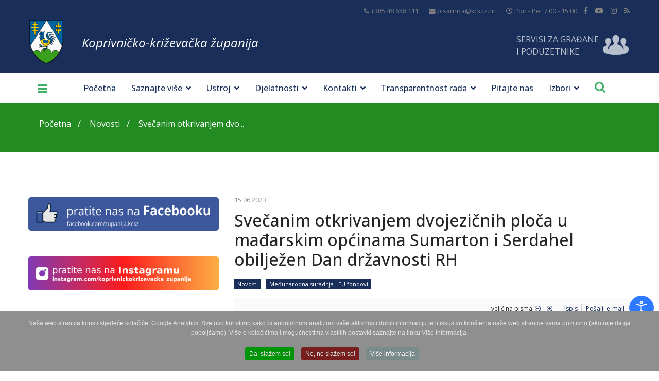

--- FILE ---
content_type: text/html; charset=utf-8
request_url: https://www.kckzz.hr/hr/novosti/item/3336-svecanim-otkrivanjem-dvojezicnih-ploca-u-madarskim-opcinama-sumarton-i-serdahel-obiljezen-dan-drzavnosti-rh
body_size: 42105
content:

<!doctype html>
<html prefix="og: http://ogp.me/ns#"  lang="hr-hr" dir="ltr">
    
<head>
	<!-- Start TAGZ: -->
	<meta name="twitter:card" content="summary_large_image"/>
	<meta name="twitter:description" content="U povodu Dana državnosti Republike Hrvatske i 10. obljetnice članstva u Europskoj uniji, u općinama Sumarton i Serdahel u Republici Mađarskoj jučer je upriličena svečanost kojoj su ispred Koprivničko-"/>
	<meta name="twitter:image" content="https://www.kckzz.hr/media/k2/items/cache/f1643f36708fadabd1f1bf38a425687f_XL.jpg"/>
	<meta name="twitter:site" content=""/>
	<meta name="twitter:title" content="Svečanim otkrivanjem dvojezičnih ploča u mađarskim općinama Sumarton i"/>
	<meta property="fb:app_id" content=""/>
	<meta property="og:description" content="U povodu Dana državnosti Republike Hrvatske i 10. obljetnice članstva u Europskoj uniji, u općinama Sumarton i Serdahel u Republici Mađarskoj jučer je upri"/>
	<meta property="og:image" content="https://www.kckzz.hr/media/k2/items/cache/f1643f36708fadabd1f1bf38a425687f_XL.jpg"/>
	<meta property="og:image:height" content="505"/>
	<meta property="og:image:width" content="900"/>
	<meta property="og:site_name" content="Koprivničko - križevačka županija"/>
	<meta property="og:title" content="Svečanim otkrivanjem dvojezičnih ploča u mađarskim općinama Sumarton i"/>
	<meta property="og:type" content="website"/>
	<meta property="og:url" content="https://www.kckzz.hr/hr/novosti/item/3336-svecanim-otkrivanjem-dvojezicnih-ploca-u-madarskim-opcinama-sumarton-i-serdahel-obiljezen-dan-drzavnosti-rh"/>
	<!-- End TAGZ -->
		
        <meta property = "og:image" content = "http://kckzz.hr/images/grb_kckzz.gif" />
        <meta charset="utf-8">
        <meta name="viewport" content="width=device-width, initial-scale=1, shrink-to-fit=no">
        <link rel="canonical" href="https://www.kckzz.hr/hr/novosti/item/3336-svecanim-otkrivanjem-dvojezicnih-ploca-u-madarskim-opcinama-sumarton-i-serdahel-obiljezen-dan-drzavnosti-rh">
        <base href="https://www.kckzz.hr/hr/novosti/item/3336-svecanim-otkrivanjem-dvojezicnih-ploca-u-madarskim-opcinama-sumarton-i-serdahel-obiljezen-dan-drzavnosti-rh" />
	<meta http-equiv="content-type" content="text/html; charset=utf-8" />
	<meta name="keywords" content="Koprivničko - križevačka županija | službene web stranice Koprivničko-križevačke županije. Koprivnica, Križevci, Đurđevac, županija" />
	
	
	
	
	
	<meta name="image" content="https://www.kckzz.hr/media/k2/items/cache/f1643f36708fadabd1f1bf38a425687f_M.jpg?t=20230615_112735" />
	
	
	
	
	
	
	<meta name="description" content="U povodu Dana državnosti Republike Hrvatske i 10. obljetnice članstva u Europskoj uniji, u općinama Sumarton i Serdahel u Republici Mađarskoj jučer je..." />
	<title>Svečanim otkrivanjem dvojezičnih ploča u mađarskim općinama Sumarton i Serdahel obilježen Dan državnosti RH</title>
	<link href="https://www.kckzz.hr/hr/novosti/item/3336-svecanim-otkrivanjem-dvojezicnih-ploca-u-madarskim-opcinama-sumarton-i-serdahel-obiljezen-dan-drzavnosti-rh" rel="canonical" />
	<link href="/images/favicon.ico" rel="shortcut icon" type="image/vnd.microsoft.icon" />
	<link href="https://www.kckzz.hr/hr/component/search/?Itemid=145&amp;id=3336:svecanim-otkrivanjem-dvojezicnih-ploca-u-madarskim-opcinama-sumarton-i-serdahel-obiljezen-dan-drzavnosti-rh&amp;format=opensearch" rel="search" title="MOD_AIKONSEARCH_SEARCHBUTTON_TEXT Koprivničko - križevačka županija" type="application/opensearchdescription+xml" />
	<link href="https://cdn.jsdelivr.net/npm/magnific-popup@1.1.0/dist/magnific-popup.min.css" rel="stylesheet" type="text/css" />
	<link href="https://cdn.jsdelivr.net/npm/simple-line-icons@2.4.1/css/simple-line-icons.css" rel="stylesheet" type="text/css" />
	<link href="/components/com_k2/css/k2.css?v=2.10.3&b=20200429" rel="stylesheet" type="text/css" />
	<link href="https://www.kckzz.hr/plugins/content/responsive-tables/responsive-tables.css" rel="stylesheet" type="text/css" />
	<link href="/plugins/system/imagesizer/lbscripts/responsivelightbox/jquery.lightbox.min.css" rel="stylesheet" type="text/css" media="all" />
	<link href="/plugins/content/jw_sigpro/jw_sigpro/includes/js/jquery_fresco/css/fresco.css?v=2.3.0" rel="stylesheet" type="text/css" />
	<link href="/plugins/content/jw_sigpro/jw_sigpro/tmpl/SlickShow1/css/template.css" rel="stylesheet" type="text/css" media="screen" />
	<link href="/plugins/content/jw_sigpro/jw_sigpro/includes/css/print.css" rel="stylesheet" type="text/css" media="print" />
	<link href="https://cdn.jsdelivr.net/npm/slick-carousel@1.8.1/slick/slick.css" rel="stylesheet" type="text/css" />
	<link href="/plugins/content/jllike/js/buttons.min.css?b9aa210eddb7e26cf90797846abd8812" rel="stylesheet" type="text/css" />
	<link href="/plugins/system/jcemediabox/css/jcemediabox.min.css?0072da39200af2a5f0dbaf1a155242cd" rel="stylesheet" type="text/css" />
	<link href="/plugins/system/wf_responsive_widgets/css/responsive.min.css" rel="stylesheet" type="text/css" />
	<link href="/plugins/system/jce/css/content.css?badb4208be409b1335b815dde676300e" rel="stylesheet" type="text/css" />
	<link href="//fonts.googleapis.com/css?family=Open+Sans:100,100i,300,300i,400,400i,500,500i,700,700i,900,900i&amp;display=swap&amp;subset=latin" rel="stylesheet" type="text/css" />
	<link href="/templates/kckzz/css/bootstrap.min.css" rel="stylesheet" type="text/css" />
	<link href="/templates/kckzz/css/font-awesome.min.css" rel="stylesheet" type="text/css" />
	<link href="/templates/kckzz/css/fa-v4-shims.css" rel="stylesheet" type="text/css" />
	<link href="/templates/kckzz/css/template.css" rel="stylesheet" type="text/css" />
	<link href="/templates/kckzz/css/presets/default.css" rel="stylesheet" type="text/css" />
	<link href="/templates/kckzz/css/custom.css" rel="stylesheet" type="text/css" />
	<link href="/media/com_advportfoliopro/css/magnific-popup.css?b9aa210eddb7e26cf90797846abd8812" rel="stylesheet" type="text/css" />
	<link href="/media/com_advportfoliopro/css/font-awesome.css?b9aa210eddb7e26cf90797846abd8812" rel="stylesheet" type="text/css" />
	<link href="/media/com_advportfoliopro/css/style.css?b9aa210eddb7e26cf90797846abd8812" rel="stylesheet" type="text/css" />
	<link href="/media/com_advportfoliopro/css/swiper.css?b9aa210eddb7e26cf90797846abd8812" rel="stylesheet" type="text/css" />
	<link href="https://www.kckzz.hr/modules/mod_b2j_k2_calendar/tmpl/css/b2j_k2_calendar.css" rel="stylesheet" type="text/css" />
	<link href="/modules/mod_k2_filter/tmpl/Default/assets/filter.css" rel="stylesheet" type="text/css" />
	<link href="https://www.kckzz.hr/modules/mod_bt_contentslider/tmpl/css/btcontentslider.css" rel="stylesheet" type="text/css" />
	<link href="https://www.kckzz.hr/modules/mod_aikon_floating_search/assets/css/stylesbright.css" rel="stylesheet" type="text/css" />
	<link href="https://www.kckzz.hr/modules/mod_aikon_floating_search/assets/css/triggerbright.css" rel="stylesheet" type="text/css" />
	<link href="https://www.kckzz.hr/modules/mod_aikon_floating_search/assets/css/stylesdark.css" rel="stylesheet" type="text/css" />
	<link href="/modules/mod_djmegamenu/themes/default/css/djmegamenu.css?v=3.7.0.pro" rel="stylesheet" type="text/css" />
	<link href="/modules/mod_djmegamenu/assets/css/animations.css?v=3.7.0.pro" rel="stylesheet" type="text/css" />
	<link href="/modules/mod_djmegamenu/assets/css/offcanvas.css?v=3.7.0.pro" rel="stylesheet" type="text/css" />
	<link href="/modules/mod_djmegamenu/mobilethemes/dark/djmobilemenu.css?v=3.7.0.pro" rel="stylesheet" type="text/css" />
	<link href="//maxcdn.bootstrapcdn.com/font-awesome/4.7.0/css/font-awesome.min.css" rel="stylesheet" type="text/css" />
	<link href="/plugins/system/djaccessibility/module/assets/css/accessibility.css?1.03" rel="stylesheet" type="text/css" />
	<link href="/plugins/system/cookiespolicynotificationbar/assets/css/cpnb-style.min.css" rel="stylesheet" media="all" type="text/css" />
	<style type="text/css">
#scrollToTop {
	cursor: pointer;
	font-size: 0.9em;
	position: fixed;
	text-align: center;
	z-index: 9999;
	-webkit-transition: background-color 0.2s ease-in-out;
	-moz-transition: background-color 0.2s ease-in-out;
	-ms-transition: background-color 0.2s ease-in-out;
	-o-transition: background-color 0.2s ease-in-out;
	transition: background-color 0.2s ease-in-out;

	background: #1b2944;
	color: #ffffff;
	border-radius: 3px;
	padding-left: 12px;
	padding-right: 12px;
	padding-top: 12px;
	padding-bottom: 12px;
	left: 20px; bottom: 20px;
}

#scrollToTop:hover {
	background: #3db166;
	color: #ffffff;
}

#scrollToTop > img {
	display: block;
	margin: 0 auto;
}
                        /* K2 - Magnific Popup Overrides */
                        .mfp-iframe-holder {padding:10px;}
                        .mfp-iframe-holder .mfp-content {max-width:100%;width:100%;height:100%;}
                        .mfp-iframe-scaler iframe {background:#fff;padding:10px;box-sizing:border-box;box-shadow:none;}
                    			#k2_categories-lbl,
			#k2_categories,
			#k2_categories_chzn { display: none !important; }		div.itemCategory, 
		div.catItemCategory, 
		div.userItemCategory, 
		div.tagItemCategory,
		div.latestItemCategory, 
		a.moduleItemCategory { display: none; }
		.itemFullText { margin-bottom: 15px; }
		.w357-item-categories span { font-weight: 700; }
            .jllikeproSharesContayner a {border-radius: 15px; margin-left: 6px;}
            .jllikeproSharesContayner i {width: 30px;height: 30px;}
            .jllikeproSharesContayner span {height: 30px;line-height: 30px;font-size: 1rem;}
        
            @media screen and (max-width:800px) {
                .jllikeproSharesContayner {position: fixed;right: 0;bottom: 0; z-index: 999999; background-color: #fff!important;width: 100%;}
                .jllikeproSharesContayner .event-container > div {border-radius: 0; padding: 0; display: block;}
                .like .l-count {display:none}
                .jllikeproSharesContayner a {border-radius: 0!important;margin: 0!important;}
                .l-all-count {margin-left: 10px; margin-right: 10px;}
                .jllikeproSharesContayner i {width: 44px!important; border-radius: 0!important;}
                .l-ico {background-position: 50%!important}
                .likes-block_left {text-align:left;}
                .likes-block_right {text-align:right;}
                .likes-block_center {text-align:center;}
                .button_text {display: none;}
            }
            body{font-family: 'Open Sans', sans-serif;font-size: 16px;font-weight: 400;font-style: normal;}
.logo-image {height:90px;}.logo-image-phone {height:90px;}#sp-section-2{ background-color:#192f59; }#sp-servis-za-gradane{ background-color:#192f59; }#sp-section-4{ background-color:#192f59; }#sp-breadcrumb{ background-color:#228b22;margin:0px 0px 30px 0px; }#sp-bottom{ background-color:#24365c; }#sp-footer{ background-color:#1b2944; }		.dj-hideitem { display: none !important; }

#portfolio-module-100 .projects-wrapper .project-img .project-img-extra .project-icon {
	background-color: #1b1b1b;
}
#portfolio-module-100 .projects-wrapper .project-img .project-img-extra {
	background-image: -webkit-linear-gradient(top , rgba(255,255,255,0.8) 0%, rgba(25,47,89,0.8) 100%);
	background-image: -moz-linear-gradient(top , rgba(255,255,255,0.8) 0%, rgba(25,47,89,0.8) 100%);
	background-image: -o-linear-gradient(top , rgba(255,255,255,0.8) 0%, rgba(25,47,89,0.8) 100%);
	background-image: -ms-linear-gradient(top , rgba(255,255,255,0.8) 0%, rgba(25,47,89,0.8) 100%);
	background-image: linear-gradient(top , rgba(255,255,255,0.8) 0%, rgba(25,47,89,0.8) 100%);
}#portfolio-module-100 .projects-wrapper .project-img img  {
	transition-property: all;
	transition-duration: 0.45s;
	transition-timing-function: ease-in;
	transition-delay: 0s;

	-moz-transition-property: all;
	-moz-transition-duration: 0.45s;
	-moz-transition-timing-function: ease-in;
	-moz-transition-delay: 0s;

	-webkit-transition-property: all;
	-webkit-transition-duration: 0.45s;
	-webkit-transition-timing-function: ease-in;
	-webkit-transition-delay: 0s;

	-ms-transition-property: all;
	-ms-transition-duration: 0.45s;
	-ms-transition-timing-function: ease-in;
	-ms-transition-delay: 0s;
	width:100%;
}

#portfolio-module-100 .projects-wrapper .project-img .project-img-extra {
	transition-property: all;
	transition-duration: 0.45s;
	transition-timing-function: ease-in;
	transition-delay: 0s;

	-webkit-transition-property: all;
	-webkit-transition-duration: 0.45s;
	-webkit-transition-timing-function: ease-in;
	-webkit-transition-delay: 0s;

	-moz-transition-property: all;
	-moz-transition-duration: 0.45s;
	-moz-transition-timing-function: ease-in;
	-moz-transition-delay: 0s;

	-ms-transition-property: all;
	-ms-transition-duration: 0.45s;
	-ms-transition-timing-function: ease-in;
	-ms-transition-delay: 0s;
}

#portfolio-module-100 .swiper-container .project-img .project-img-extra .project-icon.video{
    background-color: #3DB166;
}
#portfolio-module-100 .swiper-container .project-img .project-img-extra .project-icon.image{
    background-color: transparent;
}
#portfolio-module-100 .swiper-container .project-img .project-img-extra .project-icon.image .fa-search-plus{
    font-size: 30px;
}

#portfolio-module-100 .projects-wrapper .project-img .project-img-extra {
	left: 0;
}

#portfolio-module-100 .projects-wrapper .project-img:hover img {
	transform: none;
}

#portfolio-module-725 .projects-wrapper .project-img .project-img-extra .project-icon {
	background-color: #1b1b1b;
}
#portfolio-module-725 .projects-wrapper .project-img .project-img-extra {
	background-image: -webkit-linear-gradient(top , rgba(255,255,255,0.8) 0%, rgba(25,47,89,0.8) 100%);
	background-image: -moz-linear-gradient(top , rgba(255,255,255,0.8) 0%, rgba(25,47,89,0.8) 100%);
	background-image: -o-linear-gradient(top , rgba(255,255,255,0.8) 0%, rgba(25,47,89,0.8) 100%);
	background-image: -ms-linear-gradient(top , rgba(255,255,255,0.8) 0%, rgba(25,47,89,0.8) 100%);
	background-image: linear-gradient(top , rgba(255,255,255,0.8) 0%, rgba(25,47,89,0.8) 100%);
}#portfolio-module-725 .projects-wrapper .project-img img  {
	transition-property: all;
	transition-duration: 0.45s;
	transition-timing-function: ease-in;
	transition-delay: 0s;

	-moz-transition-property: all;
	-moz-transition-duration: 0.45s;
	-moz-transition-timing-function: ease-in;
	-moz-transition-delay: 0s;

	-webkit-transition-property: all;
	-webkit-transition-duration: 0.45s;
	-webkit-transition-timing-function: ease-in;
	-webkit-transition-delay: 0s;

	-ms-transition-property: all;
	-ms-transition-duration: 0.45s;
	-ms-transition-timing-function: ease-in;
	-ms-transition-delay: 0s;
	width:100%;
}

#portfolio-module-725 .projects-wrapper .project-img .project-img-extra {
	transition-property: all;
	transition-duration: 0.45s;
	transition-timing-function: ease-in;
	transition-delay: 0s;

	-webkit-transition-property: all;
	-webkit-transition-duration: 0.45s;
	-webkit-transition-timing-function: ease-in;
	-webkit-transition-delay: 0s;

	-moz-transition-property: all;
	-moz-transition-duration: 0.45s;
	-moz-transition-timing-function: ease-in;
	-moz-transition-delay: 0s;

	-ms-transition-property: all;
	-ms-transition-duration: 0.45s;
	-ms-transition-timing-function: ease-in;
	-ms-transition-delay: 0s;
}

#portfolio-module-725 .swiper-container .project-img .project-img-extra .project-icon.video{
    background-color: #3DB166;
}
#portfolio-module-725 .swiper-container .project-img .project-img-extra .project-icon.image{
    background-color: transparent;
}
#portfolio-module-725 .swiper-container .project-img .project-img-extra .project-icon.image .fa-search-plus{
    font-size: 30px;
}

#portfolio-module-725 .projects-wrapper .project-img .project-img-extra {
	left: 0;
}

#portfolio-module-725 .projects-wrapper .project-img:hover img {
	transform: none;
}
#b2j_k2_calendar_container_module_657 .gldp-default .border, #b2j_k2_calendar_container_module_657 .gldp-default .item_list_view, 
               #b2j_k2_calendar_container_module_657 .gldp-default .counts, #b2j_k2_calendar_container_module_657 .gldp-default .item_list_view_header, 
               #b2j_k2_calendar_container_module_657 .gldp-default .item_list_view ul li{
                    border-color: #FFFFFF;
                }
                #b2j_k2_calendar_container_module_657 .gldp-default .core, #b2j_k2_calendar_container_module_657 .gldp-default .item_list_view ul li {
                    background-color: #EFF4FB;
                    color: #2F343B;
                }
                #b2j_k2_calendar_container_module_657 .gldp-default .b2j_prev, #b2j_k2_calendar_container_module_657 .gldp-default .b2j_next{
                    background-color: #FFFFFF;
                }
                #b2j_k2_calendar_container_module_657 .gldp-default .core.title, #b2j_k2_calendar_container_module_657 .gldp-default .item_list_view_date{
                    background-color: #FFFFFF;
                    color: #2F343B;
                }
                #b2j_k2_calendar_container_module_657 .gldp-default .core.noday, #b2j_k2_calendar_container_module_657 .gldp-default .item_list_view{
                    background-color: #FAFAFA;
                    color: #FFFFFF;
                }
                #b2j_k2_calendar_container_module_657 .gldp-default .core.outday{
                    background-color: #FFFFFF;
                    color: #ACACAC;
                }
                #b2j_k2_calendar_container_module_657 .gldp-default .dow{
                    background:none;
                    background-color: #EFF4FB;
                    color: #2F343B;
                }
                #b2j_k2_calendar_container_module_657 .gldp-default .core.selected,
                #b2j_k2_calendar_container_module_657 .gldp-default .core.mon:hover,
                #b2j_k2_calendar_container_module_657 .gldp-default .core.tue:hover,
                #b2j_k2_calendar_container_module_657 .gldp-default .core.wed:hover,
                #b2j_k2_calendar_container_module_657 .gldp-default .core.thu:hover,
                #b2j_k2_calendar_container_module_657 .gldp-default .core.fri:hover,
                #b2j_k2_calendar_container_module_657 .gldp-default .core.sat:hover,
                #b2j_k2_calendar_container_module_657 .gldp-default .core.sun:hover {
                    background:none;
                    background-color: #888888;
                    color: #FFFFFF;
                }
                #b2j_k2_calendar_container_module_657 .gldp-default .core.today{
                    background:none;
                    background-color: #192F59;
                    color: #FFFFFF;
                }
    #b2j_k2_calendar_container_module_657 {
        max-width: 501px;
        min-width: 200px;
        height: 501px;
    }
    #b2j_k2_calendar_container_module_657 .gldp-default {
        
    }
    #b2j_k2_calendar_container_module_657 .gldp-default .core {
        font-size: 15px;
    }
    #b2j_k2_calendar_container_module_657 .item_list_view .title_view a{
        font-size: 16px;
        color: #666666 !important;
    }
    #b2j_k2_calendar_container_module_657 .item_list_view .title_view{
        font-size: 16px;
        color: #666666 !important;
    }
    #b2j_k2_calendar_container_module_657 .item_list_view .date_view{
        font-size: 14px;
        color: #192F59 !important;
    }
    #b2j_k2_calendar_container_module_657 .item_list_view .introtext_view{
        font-size: 12px;
        color: #666666 !important;
    }
#btcontentslider305 ul.bt_handles li {list-style: none;}@media screen and (max-width: 480px){.bt-cs .bt-row{width:100%!important;}.bt-cs .bt-inner a{font-size: 14px;}}
			#dj-megamenu420mobile { display: none; }
		@media (max-width: 3840px) {
			#dj-megamenu420, #dj-megamenu420sticky, #dj-megamenu420placeholder { display: none !important; }
			#dj-megamenu420mobile { display: block; }
		}
	.djacc { margin: 50px 10px; }

/* BEGIN: Cookies Policy Notification Bar - J! system plugin (Powered by: Web357.com) */
.cpnb-outer { border-color: rgba(32, 34, 38, 1); }
.cpnb-outer.cpnb-div-position-top { border-bottom-width: 0px; }
.cpnb-outer.cpnb-div-position-bottom { border-top-width: 0px; }
.cpnb-outer.cpnb-div-position-top-left, .cpnb-outer.cpnb-div-position-top-right, .cpnb-outer.cpnb-div-position-bottom-left, .cpnb-outer.cpnb-div-position-bottom-right { border-width: 0px; }
.cpnb-message { color: #e6e6e6; }
.cpnb-message a { color: #ffffff }
.cpnb-button, .cpnb-button-ok, .cpnb-m-enableAllButton { -webkit-border-radius: 4px; -moz-border-radius: 4px; border-radius: 4px; font-size: 12px; color: #ffffff; background-color: rgba(0, 148, 7, 1); }
.cpnb-button:hover, .cpnb-button:focus, .cpnb-button-ok:hover, .cpnb-button-ok:focus, .cpnb-m-enableAllButton:hover, .cpnb-m-enableAllButton:focus { color: #ffffff; background-color: rgba(17, 138, 23, 1); }
.cpnb-button-decline, .cpnb-button-delete, .cpnb-button-decline-modal, .cpnb-m-DeclineAllButton { color: #ffffff; background-color: rgba(119, 31, 31, 1); }
.cpnb-button-decline:hover, .cpnb-button-decline:focus, .cpnb-button-delete:hover, .cpnb-button-delete:focus, .cpnb-button-decline-modal:hover, .cpnb-button-decline-modal:focus, .cpnb-m-DeclineAllButton:hover, .cpnb-m-DeclineAllButton:focus { color: #ffffff; background-color: rgba(175, 38, 20, 1); }
.cpnb-button-cancel, .cpnb-button-reload, .cpnb-button-cancel-modal { color: #ffffff; background-color: rgba(90, 90, 90, 1); }
.cpnb-button-cancel:hover, .cpnb-button-cancel:focus, .cpnb-button-reload:hover, .cpnb-button-reload:focus, .cpnb-button-cancel-modal:hover, .cpnb-button-cancel-modal:focus { color: #ffffff; background-color: rgba(54, 54, 54, 1); }
.cpnb-button-settings, .cpnb-button-settings-modal { color: #ffffff; background-color: rgba(90, 90, 90, 1); }
.cpnb-button-settings:hover, .cpnb-button-settings:focus, .cpnb-button-settings-modal:hover, .cpnb-button-settings-modal:focus { color: #ffffff; background-color: rgba(54, 54, 54, 1); }
.cpnb-button-more-default, .cpnb-button-more-modal { color: #ffffff; background-color: rgba(123, 138, 139, 1); }
.cpnb-button-more-default:hover, .cpnb-button-more-modal:hover, .cpnb-button-more-default:focus, .cpnb-button-more-modal:focus { color: #ffffff; background-color: rgba(105, 118, 119, 1); }
.cpnb-m-SaveChangesButton { color: #ffffff; background-color: rgba(133, 199, 136, 1); }
.cpnb-m-SaveChangesButton:hover, .cpnb-m-SaveChangesButton:focus { color: #ffffff; background-color: rgba(96, 153, 100, 1); }
/* center alignment */
.cpnb-message { text-align: center; float: none; display: inline-block; }
.cpnb-buttons { display: inline-block; float: none; margin-left: 20px; }
@media (max-width: 1580px) {
  .cpnb-message { float: none; display: block; width: 100%; display: block; clear: both; margin-bottom: 15px; }
  .cpnb-buttons { float: none; display: block; width: 100%; clear: both; text-align: center; margin-top: 0; margin-left: 0; margin-bottom: 10px; right: 0; position: relative; }
}
@media only screen and (max-width: 600px) {
.cpnb-left-menu-toggle::after, .cpnb-left-menu-toggle-button {
content: "Categories";
}
}
/* END: Cookies Policy Notification Bar - J! system plugin (Powered by: Web357.com) */

	</style>
	<script type="application/json" class="joomla-script-options new">{"csrf.token":"cd5a7bfd30cf84a2cd2ade236a05638a","system.paths":{"root":"","base":""}}</script>
	<script src="/media/jui/js/jquery.min.js?b9aa210eddb7e26cf90797846abd8812" type="text/javascript"></script>
	<script src="/media/jui/js/jquery-noconflict.js?b9aa210eddb7e26cf90797846abd8812" type="text/javascript"></script>
	<script src="/media/jui/js/jquery-migrate.min.js?b9aa210eddb7e26cf90797846abd8812" type="text/javascript"></script>
	<script src="/media/plg_system_sl_scrolltotop/js/scrolltotop_jq.js" type="text/javascript"></script>
	<script src="https://cdn.jsdelivr.net/npm/magnific-popup@1.1.0/dist/jquery.magnific-popup.min.js" type="text/javascript"></script>
	<script src="/media/k2/assets/js/k2.frontend.js?v=2.10.3&b=20200429&sitepath=/" type="text/javascript"></script>
	<script src="/plugins/system/imagesizer/lbscripts/responsivelightbox/jquery.lightbox.min.js" type="text/javascript"></script>
	<script src="/plugins/content/jw_sigpro/jw_sigpro/includes/js/jquery_fresco/js/fresco.min.js?v=2.3.0" type="text/javascript"></script>
	<script src="https://cdn.jsdelivr.net/npm/slick-carousel@1.8.1/slick/slick.min.js" type="text/javascript"></script>
	<script src="/plugins/content/jw_sigpro/jw_sigpro/includes/js/behaviour.js" type="text/javascript"></script>
	<script src="/plugins/content/jllike/js/buttons.min.js?b9aa210eddb7e26cf90797846abd8812" type="text/javascript"></script>
	<script src="/plugins/system/jcemediabox/js/jcemediabox.min.js?d67233ea942db0e502a9d3ca48545fb9" type="text/javascript"></script>
	<script src="/media/system/js/core.js?b9aa210eddb7e26cf90797846abd8812" type="text/javascript"></script>
	<script src="/plugins/system/wf_responsive_widgets/js/responsive.js" type="text/javascript"></script>
	<script src="/templates/kckzz/js/popper.min.js" type="text/javascript"></script>
	<script src="/templates/kckzz/js/bootstrap.min.js" type="text/javascript"></script>
	<script src="/templates/kckzz/js/main.js" type="text/javascript"></script>
	<script src="/media/com_advportfoliopro/js/jquery.magnific-popup.js?b9aa210eddb7e26cf90797846abd8812" type="text/javascript"></script>
	<script src="/media/com_advportfoliopro/js/modernizr.min.js?b9aa210eddb7e26cf90797846abd8812" type="text/javascript"></script>
	<script src="/media/com_advportfoliopro/js/swiper.min.js?b9aa210eddb7e26cf90797846abd8812" type="text/javascript"></script>
	<script src="/media/com_advportfoliopro/js/script.js?b9aa210eddb7e26cf90797846abd8812" type="text/javascript"></script>
	<script src="https://www.kckzz.hr/modules/mod_b2j_k2_calendar/tmpl/js/b2j_datepicker.js" type="text/javascript"></script>
	<script src="https://www.kckzz.hr/modules/mod_b2j_k2_calendar/tmpl/js/jquery.tinyscrollbar.min.js" type="text/javascript"></script>
	<script src="https://www.kckzz.hr/modules/mod_bt_contentslider/tmpl/js/slides.js" type="text/javascript"></script>
	<script src="https://www.kckzz.hr/modules/mod_bt_contentslider/tmpl/js/default.js" type="text/javascript"></script>
	<script src="https://www.kckzz.hr/modules/mod_bt_contentslider/tmpl/js/jquery.easing.1.3.js" type="text/javascript"></script>
	<script src="/modules/mod_djmegamenu/assets/js/jquery.djmegamenu.js?v=3.7.0.pro" type="text/javascript" defer="defer"></script>
	<script src="/modules/mod_djmegamenu/assets/js/jquery.djmobilemenu.js?v=3.7.0.pro" type="text/javascript" defer="defer"></script>
	<script src="/plugins/system/djaccessibility/module/assets/js/accessibility.min.js?1.03" type="text/javascript"></script>
	<script src="/plugins/system/cookiespolicynotificationbar/assets/js/cookies-policy-notification-bar.min.js" defer="defer" type="text/javascript"></script>
	<script type="text/javascript">
jQuery(document).ready(function() {
	jQuery(document.body).SLScrollToTop({
		'image':		'',
		'text':			'Na Vrh',
		'title':		'',
		'className':	'scrollToTop',
		'duration':		500
	});
});		var jQueryW357 = jQuery.noConflict();
		jQueryW357(document).ready(function($){
			$("div.itemCategory").remove(); // remove the "Published in _CATEGORY_NAME_" in component
			$("a.moduleItemCategory").remove(); // remove the "Published in _CATEGORY_NAME_" in module
			$('.k2ItemsBlock li').contents().filter(function() { return this.nodeType == 3; }).remove(); // remove the text "in" in module
		});
jQuery(document).ready(function() {
    jQuery('.lightbox').lightbox(); 
});

        (function($) {
            $(document).ready(function() {
                $('[data-fresco-group]').each(function(i){
                    $(this).attr('data-fresco-caption', $(this).attr('title'));
                });
            });
        })(jQuery);
    
    (function($){
        $(document).ready(function($){
            $('#sigProSlickShow1e8e3cbf88d .sigpro-for').slick({
                arrows: false,
                asNavFor: '#sigProSlickShow1e8e3cbf88d .sigpro-slider',
                fade: true,
                slidesToScroll: 1,
                slidesToShow: 1
            });
            $('#sigProSlickShow1e8e3cbf88d .sigpro-slider').slick({
                asNavFor: '#sigProSlickShow1e8e3cbf88d .sigpro-for',
                centerMode: true,
                dots: true,
                focusOnSelect: true,
                slidesToScroll: 1,
                slidesToShow: 3
            });
        });
    })(jQuery);

    (function($){
        $(document).ready(function($){
            $('#sigProSlickShow11544c54be6 .sigpro-for').slick({
                arrows: false,
                asNavFor: '#sigProSlickShow11544c54be6 .sigpro-slider',
                fade: true,
                slidesToScroll: 1,
                slidesToShow: 1
            });
            $('#sigProSlickShow11544c54be6 .sigpro-slider').slick({
                asNavFor: '#sigProSlickShow11544c54be6 .sigpro-for',
                centerMode: true,
                dots: true,
                focusOnSelect: true,
                slidesToScroll: 1,
                slidesToShow: 3
            });
        });
    })(jQuery);
            var jllickeproSettings = {
                url : "https://kckzz.hr",
                typeGet : "0",
                enableCounters : 1,
                disableMoreLikes : 0,
                isCategory : 0,
                buttonsContayner : "",
                parentContayner : "div.jllikeproSharesContayner",
            };jQuery(document).ready(function(){WfMediabox.init({"base":"\/","theme":"standard","width":"","height":"","lightbox":0,"shadowbox":0,"icons":1,"overlay":1,"overlay_opacity":0,"overlay_color":"","transition_speed":300,"close":2,"scrolling":"fixed","labels":{"close":"Close","next":"Next","previous":"Previous","cancel":"Cancel","numbers":"{{numbers}}","numbers_count":"{{current}} of {{total}}","download":"Download"}});});template="kckzz";
			jQuery(document).ready(function() {
				jQuery('.exdialog').magnificPopup({
					type: 'iframe',
					mainClass: 'mfp-imagehandler',
					preloader: false,
					overflowY: 'hidden'
				});
			});
		ExtStore.AdvPortfolioPro.live_site = '';ExtStore.AdvPortfolioPro.live_site = '';jQuery(function($){ initTooltips(); $("body").on("subform-row-add", initTooltips); function initTooltips (event, container) { container = container || document;$(container).find(".hasTooltip").tooltip({"html": true,"container": "body"});} });
	(function(){
		var cb = function() {
			var add = function(css, id) {
				if(document.getElementById(id)) return;
				
				var l = document.createElement('link'); l.rel = 'stylesheet'; l.id = id; l.href = css;
				var h = document.getElementsByTagName('head')[0]; h.appendChild(l);
			}
			add('/media/djextensions/css/animate.min.css', 'animate_min_css');
			add('/media/djextensions/css/animate.ext.css', 'animate_ext_css');
		};
		var raf = requestAnimationFrame || mozRequestAnimationFrame || webkitRequestAnimationFrame || msRequestAnimationFrame;
		if (raf) raf(cb);
		else window.addEventListener('load', cb);
	})();new DJAccessibility( {"yootheme":false,"position":"sticky","layout":"popup","align_position":"bottom right","align_mobile":false,"align_mobile_position":"bottom right","breakpoint":"767px","direction":"top left","space":"1","version":"dmVyc2lvbnBybw=="} )

// BEGIN: Cookies Policy Notification Bar - J! system plugin (Powered by: Web357.com)
var cpnb_config = {"w357_joomla_caching":"0","w357_position":"bottom","w357_show_close_x_icon":"0","w357_hide_after_time":"yes","w357_duration":"60","w357_animate_duration":"1000","w357_limit":"0","w357_message":"Naša web stranica koristi sljedeće kolačiće: Google Analytics. Sve ovo koristimo kako bi anonimnom analizom vaše aktivnosti dobili informaciju je li iskustvo korištenja naše web stranice vama pozitivno (ako nije da ga poboljšamo). Više o kolačićima i mogućnostima vlastitih postavki saznajte na linku Više informacija.","w357_display_ok_btn":"1","w357_buttonText":"Da, slažem se!","w357_display_decline_btn":"1","w357_buttonDeclineText":"Ne, ne slažem se!","w357_display_cancel_btn":"0","w357_buttonCancelText":"Cancel","w357_display_settings_btn":0,"w357_buttonSettingsText":"Settings","w357_buttonMoreText":"Više informacija","w357_buttonMoreLink":"\/hr\/politika-zastite-privatnosti-osobnih-podataka","w357_display_more_info_btn":"1","w357_fontColor":"#e6e6e6","w357_linkColor":"#ffffff","w357_fontSize":"12px","w357_backgroundColor":"rgba(143, 143, 143, 1)","w357_borderWidth":"0","w357_body_cover":"0","w357_overlay_state":"0","w357_overlay_color":"rgba(10, 10, 10, 0.3)","w357_height":"auto","w357_cookie_name":"cookiesDirective","w357_link_target":"_self","w357_popup_width":"800","w357_popup_height":"600","w357_customText":"\u003Ch1\u003ECookies Policy\u003C\/h1\u003E\r\n\u003Chr \/\u003E\r\n\u003Ch3\u003EGeneral Use\u003C\/h3\u003E\r\n\u003Cp\u003EWe use cookies, tracking pixels and related technologies on our website. Cookies are small data files that are served by our platform and stored on your device. Our site uses cookies dropped by us or third parties for a variety of purposes including to operate and personalize the website. Also, cookies may also be used to track how you use the site to target ads to you on other websites.\u003C\/p\u003E\r\n\u003Ch3\u003EThird Parties\u003C\/h3\u003E\r\n\u003Cp\u003EOur website employs the use the various third-party services. Through the use of our website, these services may place anonymous cookies on the Visitor\u0027s browser and may send their own cookies to the Visitor\u0027s cookie file. Some of these services include but are not limited to: Google, Facebook, Twitter, Adroll, MailChimp, Sucuri, Intercom and other social networks, advertising agencies, security firewalls, analytics companies and service providers. These services may also collect and use anonymous identifiers such as IP Address, HTTP Referrer, Unique Device Identifier and other non-personally identifiable information and server logs.\u003C\/p\u003E\r\n\u003Chr \/\u003E","w357_more_info_btn_type":"menu_item","w357_blockCookies":"1","w357_autoAcceptAfterScrolling":"0","w357_numOfScrolledPixelsBeforeAutoAccept":"300","w357_reloadPageAfterAccept":"0","w357_enableConfirmationAlerts":"0","w357_enableConfirmationAlertsForAcceptBtn":0,"w357_enableConfirmationAlertsForDeclineBtn":0,"w357_enableConfirmationAlertsForDeleteBtn":0,"w357_confirm_allow_msg":"Performing this action will enable all cookies set by this website. Are you sure that you want to enable all cookies on this website?","w357_confirm_delete_msg":"Performing this action will remove all cookies set by this website. Are you sure that you want to disable and delete all cookies from your browser?","w357_show_in_iframes":"0","w357_shortcode_is_enabled_on_this_page":0,"w357_base_url":"https:\/\/www.kckzz.hr\/","w357_current_url":"https:\/\/www.kckzz.hr\/hr\/novosti\/item\/3336-svecanim-otkrivanjem-dvojezicnih-ploca-u-madarskim-opcinama-sumarton-i-serdahel-obiljezen-dan-drzavnosti-rh","w357_always_display":"0","w357_show_notification_bar":true,"w357_expiration_cookieSettings":"365","w357_expiration_cookieAccept":"365","w357_expiration_cookieDecline":"180","w357_expiration_cookieCancel":"3","w357_accept_button_class_notification_bar":"cpnb-accept-btn","w357_decline_button_class_notification_bar":"cpnb-decline-btn","w357_cancel_button_class_notification_bar":"cpnb-cancel-btn","w357_settings_button_class_notification_bar":"cpnb-settings-btn","w357_moreinfo_button_class_notification_bar":"cpnb-moreinfo-btn","w357_accept_button_class_notification_bar_modal_window":"cpnb-accept-btn-m","w357_decline_button_class_notification_bar_modal_window":"cpnb-decline-btn-m","w357_save_button_class_notification_bar_modal_window":"cpnb-save-btn-m","w357_buttons_ordering":"[\u0022ok\u0022,\u0022decline\u0022,\u0022cancel\u0022,\u0022settings\u0022,\u0022moreinfo\u0022]"};
// END: Cookies Policy Notification Bar - J! system plugin (Powered by: Web357.com)


// BEGIN: Cookies Policy Notification Bar - J! system plugin (Powered by: Web357.com)
var cpnb_cookiesCategories = {"cookie_categories_group0":{"cookie_category_id":"required-cookies","cookie_category_name":"Required Cookies","cookie_category_description":"The Required or Functional cookies relate to the functionality of our websites and allow us to improve the service we offer to you through our websites, for example by allowing you to carry information across pages of our website to avoid you having to re-enter information, or by recognizing your preferences when you return to our website.","cookie_category_checked_by_default":"2","cookie_category_status":"1"},"cookie_categories_group1":{"cookie_category_id":"analytical-cookies","cookie_category_name":"Analytical Cookies","cookie_category_description":"Analytical cookies allow us to recognize and to count the number of visitors to our website, to see how visitors move around the website when they are using it and to record which content viewers view and are interested in. This helps us to determine how frequently particular pages and advertisements are visited and to determine the most popular areas of our website. This helps us to improve the service which we offer to you by helping us make sure our users are finding the information they are looking for, by providing anonymized demographic data to third parties in order to target advertising more appropriately to you, and by tracking the success of advertising campaigns on our website.","cookie_category_checked_by_default":"1","cookie_category_status":"1"},"cookie_categories_group2":{"cookie_category_id":"social-media-cookies","cookie_category_name":"Social Media","cookie_category_description":"These cookies allow you to share Website content with social media platforms (e.g., Facebook, Twitter, Instagram). We have no control over these cookies as they are set by the social media platforms themselves.","cookie_category_checked_by_default":"1","cookie_category_status":"1"},"cookie_categories_group3":{"cookie_category_id":"targeted-advertising-cookies","cookie_category_name":"Targeted Advertising Cookies","cookie_category_description":"Advertising and targeting cookies are used to deliver advertisements more relevant to you, but can also limit the number of times you see an advertisement and be used to chart the effectiveness of an ad campaign by tracking users’ clicks. They can also provide security in transactions. They are usually placed by third-party advertising networks with a website operator’s permission but can be placed by the operator themselves. They can remember that you have visited a website, and this information can be shared with other organizations, including other advertisers. They cannot determine who you are though, as the data collected is never linked to your profile. ","cookie_category_checked_by_default":"1","cookie_category_status":"1"}};
// END: Cookies Policy Notification Bar - J! system plugin (Powered by: Web357.com)


// BEGIN: Cookies Policy Notification Bar - J! system plugin (Powered by: Web357.com)
var cpnb_manager = {"w357_m_modalState":"0","w357_m_floatButtonState":"1","w357_m_floatButtonPosition":"bottom_left","w357_m_HashLink":"cookies","w357_m_modal_menuItemSelectedBgColor":"rgba(135, 135, 135, 1)","w357_m_saveChangesButtonColorAfterChange":"rgba(13, 92, 45, 1)","w357_m_floatButtonIconSrc":"https:\/\/www.kckzz.hr\/media\/plg_system_cookiespolicynotificationbar\/icons\/cpnb-cookies-manager-icon-1-64x64.png","w357_m_FloatButtonIconType":"image","w357_m_FloatButtonIconFontAwesomeName":"fas fa-cookie-bite","w357_m_FloatButtonIconFontAwesomeSize":"fa-lg","w357_m_FloatButtonIconFontAwesomeColor":"rgba(61, 47, 44, 0.84)","w357_m_FloatButtonIconUikitName":"cog","w357_m_FloatButtonIconUikitSize":"1","w357_m_FloatButtonIconUikitColor":"rgba(61, 47, 44, 0.84)","w357_m_floatButtonText":"Cookies Manager","w357_m_modalHeadingText":"Advanced Cookie Settings","w357_m_checkboxText":"Enabled","w357_m_lockedText":"(Locked)","w357_m_EnableAllButtonText":"Allow All Cookies","w357_m_DeclineAllButtonText":"Decline All Cookies","w357_m_SaveChangesButtonText":"Save Settings","w357_m_confirmationAlertRequiredCookies":"These cookies are strictly necessary for this website. You can\u0027t disable this category of cookies. Thank you for understanding!"};
// END: Cookies Policy Notification Bar - J! system plugin (Powered by: Web357.com)

	</script>
	<script type="application/ld+json">

                {
                    "@context": "https://schema.org",
                    "@type": "Article",
                    "mainEntityOfPage": {
                        "@type": "WebPage",
                        "@id": "https://www.kckzz.hr/hr/novosti/item/3336-svecanim-otkrivanjem-dvojezicnih-ploca-u-madarskim-opcinama-sumarton-i-serdahel-obiljezen-dan-drzavnosti-rh"
                    },
                    "url": "https://www.kckzz.hr/hr/novosti/item/3336-svecanim-otkrivanjem-dvojezicnih-ploca-u-madarskim-opcinama-sumarton-i-serdahel-obiljezen-dan-drzavnosti-rh",
                    "headline": "Svečanim otkrivanjem dvojezičnih ploča u mađarskim općinama Sumarton i Serdahel obilježen Dan državnosti RH",
                    "image": [
                        "https://www.kckzz.hr/media/k2/items/cache/f1643f36708fadabd1f1bf38a425687f_XL.jpg?t=20230615_112735",
                        "https://www.kckzz.hr/media/k2/items/cache/f1643f36708fadabd1f1bf38a425687f_L.jpg?t=20230615_112735",
                        "https://www.kckzz.hr/media/k2/items/cache/f1643f36708fadabd1f1bf38a425687f_M.jpg?t=20230615_112735",
                        "https://www.kckzz.hr/media/k2/items/cache/f1643f36708fadabd1f1bf38a425687f_S.jpg?t=20230615_112735",
                        "https://www.kckzz.hr/media/k2/items/cache/f1643f36708fadabd1f1bf38a425687f_XS.jpg?t=20230615_112735",
                        "https://www.kckzz.hr/media/k2/items/cache/f1643f36708fadabd1f1bf38a425687f_Generic.jpg?t=20230615_112735"
                    ],
                    "datePublished": "2023-06-15 11:09:38",
                    "dateModified": "2023-06-15 11:27:35",
                    "author": {
                        "@type": "Person",
                        "name": "Karlo Sigetić",
                        "url": "https://www.kckzz.hr/hr/novosti/itemlist/user/709-karlosigetic"
                    },
                    "publisher": {
                        "@type": "Organization",
                        "name": "Koprivničko - križevačka županija",
                        "url": "https://www.kckzz.hr/",
                        "logo": {
                            "@type": "ImageObject",
                            "name": "Koprivničko - križevačka županija",
                            "width": "",
                            "height": "",
                            "url": "https://www.kckzz.hr/"
                        }
                    },
                    "articleSection": "https://www.kckzz.hr/hr/djelatnosti/medunarodna-suradnja-i-eu-fondovi",
                    "keywords": "Koprivničko - križevačka županija | službene web stranice Koprivničko-križevačke županije. Koprivnica, Križevci, Đurđevac, županija",
                    "description": "U povodu Dana državnosti Republike Hrvatske i 10. obljetnice članstva u Europskoj uniji, u općinama Sumarton i Serdahel u Republici Mađarskoj jučer je upriličena svečanost kojoj su ispred Koprivničko-križevačke županije prisustvovali pročelnica Službe ureda župana Melita Ivančić i pročelnik županijskog UO za financije, proračun i javnu nabavu Darko Masnec. U sklopu programa svečanog obilježavanja Dana državnosti Republike Hrvatske i 10. obljetnice članstva Republike Hrvatske u Europskoj uniji koji su zajednički organizirali počasni konzul Republike Hrvatske Atila Kos te Općine Sumarton i Serdahel, svečano su otkrivene dvojezične ulične ploče ulica i ustanova za što je financijsku pomoć osigurala Međimurska županija, čime je nastavljena suradnja te iskazana podrška Hrvatskoj samoupravi i pomurskim Hrvatima koji žive uz granicu s Hrvatskom. Svečanosti su uz domaćine, počasnog konzula Atile Kosa, zamjenika načelnika Općine Sumarton, Tibora Dombe i načelnice Općine Serdahelj Viktórie Havasi prisustvovali brojni visoki dužnosnici, veleposlanik Republike Hrvatske u Budimpešti Nj.E. Mladen Andrlić, izaslanica ministra vanjskih i europskih poslova Republike Hrvatske Vanda Babić Galić, zastupnik u mađarskom parlamentu Péter Cseresnyés, gradonačelnik Nagykanizse Laszlo Balogh, zamjenik međimurskog župana Josip Grivec, predsjednica mjesne Hrvatske samouprave Bernadett Blazsetin, predsjednik Hrvatske državne samouprave i predsjednik Savjeta Vlade Republike Hrvatske za Hrvate izvan Republike Hrvatske Ivan Gugan te brojni gosti i uzvanici. Počasni konzul Kos zahvalio je Međimurskoj i Koprivničko-križevačkoj županiji na velikom prijateljstvu, pomoći i projektima koji se provode na boljitak hrvatske zajednice u Mađarskoj te istaknuo kako su ulaskom Hrvatske u šengenski prostor dvije susjedne zemlje postale još povezanije, a županije koje graniče s Mađarskom su istinske točke susreta i suradnje. O dobrim odnosima s Republikom Mađarskom i važnosti očuvanja identiteta pomurskih Hrvata govorio je veleposlanik Republike Hrvatske u Budimpešti NJ.E. Mladen Andrlić koji je uz zahvale kazao kako je Republika Hrvatska sretna što ima dobre susjede te što se na regionalnoj razini kroz suradnju hrvatskih županija s mađarskim partnerima provode konkretni projekti. Uzvanicima se uime župana Darka Korena obratila i pročelnica Službe ureda župana Melita Ivančić koja je istaknula upravo dugogodišnju projektnu suradnju pograničnih područja koje za cilj imaju poboljšanje kvalitete života stanovnika te se osvrnula na važnost očuvanja tradicije, jezika i kulturnog identiteta Hrvata u Mađarskoj. Dočekali ste nas s prekrasnom pjesmom Moja domovina, koja je simbol u Hrvatskoj, ali i u vašim srcima u kojima ste vezani za svoje korijene. Čuvajte brižno i dalje sve ono što čini identitet Hrvata, baštinite tradiciju naših starih koji su i na ovom prostoru očuvali naš jezik i kulturu. Dokle je god ovakve prekrasne mladosti, ne moramo brinuti za budućnost i opstojnost hrvatske zajednice u Mađarskoj, poručila je pročelnica Ivančić uz zahvalu na organizaciji i uz čestitku Dana Državnosti. Prigodnim riječima su se obratili i zamjenik međimurskog župana Grivec, zastupnik Cseresnyés, predstavnici općina domaćina susreta, izaslanica ministra vanjskih i europskih poslova Vanda Babić Galić te predsjednica mjesne Hrvatske samouprave Bernadett Blazsetin koji su istaknuli važnost suradnje između dva naroda te jačanja prijateljstva i identiteta Hrvatske zajednice u Mađarskoj.U bogatom prigodnom programu nastupili su Dječji vrtić Sumarton i Serdahel, Pjevački zbor KUD-a Sumarton, učenik Osnovne škole Katarina Zrinski Levente Baranyai, Pjevački zbor Mura, te tamburaši Pomurske žice sa solisticom Mirom Prosenjak. Nakon otkrivanja dvojezičnih ploča slijedilo je blagoslov ploča mjesnog župnika Istvàna Martona i župnika župe sv. Leonarda Goričan, Josipa Drvoderića. Domaćini su organizirali i prijem u Fedakovoj kuriji gdje je potpisan sporazum između Instituta za migracije i narodnosti i Hrvatskog kulturno-prosvjetnog zavoda „Stipan Blažetin”. Izvor: KKŽ; Međimurska županija View the embedded image gallery online at: https://www.kckzz.hr/hr/novosti/item/3336-svecanim-otkrivanjem-dvojezicnih-ploca-u-madarskim-opcinama-sumarton-i-serdahel-obiljezen-dan-drzavnosti-rh#sigProIde8e3cbf88d View the embedded image gallery online at: https://www.kckzz.hr/hr/novosti/item/3336-svecanim-otkrivanjem-dvojezicnih-ploca-u-madarskim-opcinama-sumarton-i-serdahel-obiljezen-dan-drzavnosti-rh#sigProId1544c54be6",
                    "articleBody": "U povodu Dana državnosti Republike Hrvatske i 10. obljetnice članstva u Europskoj uniji, u općinama Sumarton i Serdahel u Republici Mađarskoj jučer je upriličena svečanost kojoj su ispred Koprivničko-križevačke županije prisustvovali pročelnica Službe ureda župana Melita Ivančić i pročelnik županijskog UO za financije, proračun i javnu nabavu Darko Masnec. U sklopu programa svečanog obilježavanja Dana državnosti Republike Hrvatske i 10. obljetnice članstva Republike Hrvatske u Europskoj uniji koji su zajednički organizirali počasni konzul Republike Hrvatske Atila Kos te Općine Sumarton i Serdahel, svečano su otkrivene dvojezične ulične ploče ulica i ustanova za što je financijsku pomoć osigurala Međimurska županija, čime je nastavljena suradnja te iskazana podrška Hrvatskoj samoupravi i pomurskim Hrvatima koji žive uz granicu s Hrvatskom. Svečanosti su uz domaćine, počasnog konzula Atile Kosa, zamjenika načelnika Općine Sumarton, Tibora Dombe i načelnice Općine Serdahelj Viktórie Havasi prisustvovali brojni visoki dužnosnici, veleposlanik Republike Hrvatske u Budimpešti Nj.E. Mladen Andrlić, izaslanica ministra vanjskih i europskih poslova Republike Hrvatske Vanda Babić Galić, zastupnik u mađarskom parlamentu Péter Cseresnyés, gradonačelnik Nagykanizse Laszlo Balogh, zamjenik međimurskog župana Josip Grivec, predsjednica mjesne Hrvatske samouprave Bernadett Blazsetin, predsjednik Hrvatske državne samouprave i predsjednik Savjeta Vlade Republike Hrvatske za Hrvate izvan Republike Hrvatske Ivan Gugan te brojni gosti i uzvanici. Počasni konzul Kos zahvalio je Međimurskoj i Koprivničko-križevačkoj županiji na velikom prijateljstvu, pomoći i projektima koji se provode na boljitak hrvatske zajednice u Mađarskoj te istaknuo kako su ulaskom Hrvatske u šengenski prostor dvije susjedne zemlje postale još povezanije, a županije koje graniče s Mađarskom su istinske točke susreta i suradnje. O dobrim odnosima s Republikom Mađarskom i važnosti očuvanja identiteta pomurskih Hrvata govorio je veleposlanik Republike Hrvatske u Budimpešti NJ.E. Mladen Andrlić koji je uz zahvale kazao kako je Republika Hrvatska sretna što ima dobre susjede te što se na regionalnoj razini kroz suradnju hrvatskih županija s mađarskim partnerima provode konkretni projekti. Uzvanicima se uime župana Darka Korena obratila i pročelnica Službe ureda župana Melita Ivančić koja je istaknula upravo dugogodišnju projektnu suradnju pograničnih područja koje za cilj imaju poboljšanje kvalitete života stanovnika te se osvrnula na važnost očuvanja tradicije, jezika i kulturnog identiteta Hrvata u Mađarskoj. Dočekali ste nas s prekrasnom pjesmom Moja domovina, koja je simbol u Hrvatskoj, ali i u vašim srcima u kojima ste vezani za svoje korijene. Čuvajte brižno i dalje sve ono što čini identitet Hrvata, baštinite tradiciju naših starih koji su i na ovom prostoru očuvali naš jezik i kulturu. Dokle je god ovakve prekrasne mladosti, ne moramo brinuti za budućnost i opstojnost hrvatske zajednice u Mađarskoj, poručila je pročelnica Ivančić uz zahvalu na organizaciji i uz čestitku Dana Državnosti. Prigodnim riječima su se obratili i zamjenik međimurskog župana Grivec, zastupnik Cseresnyés, predstavnici općina domaćina susreta, izaslanica ministra vanjskih i europskih poslova Vanda Babić Galić te predsjednica mjesne Hrvatske samouprave Bernadett Blazsetin koji su istaknuli važnost suradnje između dva naroda te jačanja prijateljstva i identiteta Hrvatske zajednice u Mađarskoj.U bogatom prigodnom programu nastupili su Dječji vrtić Sumarton i Serdahel, Pjevački zbor KUD-a Sumarton, učenik Osnovne škole Katarina Zrinski Levente Baranyai, Pjevački zbor Mura, te tamburaši Pomurske žice sa solisticom Mirom Prosenjak. Nakon otkrivanja dvojezičnih ploča slijedilo je blagoslov ploča mjesnog župnika Istvàna Martona i župnika župe sv. Leonarda Goričan, Josipa Drvoderića. Domaćini su organizirali i prijem u Fedakovoj kuriji gdje je potpisan sporazum između Instituta za migracije i narodnosti i Hrvatskog kulturno-prosvjetnog zavoda „Stipan Blažetin”. Izvor: KKŽ; Međimurska županija View the embedded image gallery online at: https://www.kckzz.hr/hr/novosti/item/3336-svecanim-otkrivanjem-dvojezicnih-ploca-u-madarskim-opcinama-sumarton-i-serdahel-obiljezen-dan-drzavnosti-rh#sigProIde8e3cbf88d View the embedded image gallery online at: https://www.kckzz.hr/hr/novosti/item/3336-svecanim-otkrivanjem-dvojezicnih-ploca-u-madarskim-opcinama-sumarton-i-serdahel-obiljezen-dan-drzavnosti-rh#sigProId1544c54be6"
                }
                
	</script>
	
	
	
	
	
	
	<style type="text/css">/*custom2 by Nino*/

 
/* SERVIS ZA GRADANE start
--------------------------------------------*/
.gradani img {
    margin-right: 10px;
}
.gradani img:hover {
   /* opacity: 0.8;
	padding: 2px; */
}

.gradani {
 height: 120px !important;
}
.gradani .sppb-addon-content {
  display: flex;
  align-items: center;
  justify-content: left;;
  
}
.gradani .sppb-addon-content {
    padding-top:25px;
    padding-left:25px;
}
.gradani .sppb-addon-content a {
    color: #fff;
	font-size: 16px;
}
.gradani .sppb-addon-content a:hover {
	/*opacity: 0.8;*/
}


#sp-servis {
    height: 1px;
}

#sp-servis td {
    padding: 4px
}

#sp-servis .custom {
    float:right;
    margin-top:-60px
}

#sp-servis .custom img {
    margin-top:-30px;
    opacity: 0.7;
}

#sp-servis .custom img:hover {
	opacity: 1;
	padding: 2px;
	filter: contrast(40%) sepia(1) hue-rotate(5deg) saturate(500%);
}

#sp-servis .custom span {
    color: #fff !important;
    opacity: 0.7;
	display: block;
	/*font-style: italic;*/
}
#sp-servis .custom span:hover {
    opacity: 1;
	filter: contrast(40%) sepia(1) hue-rotate(5deg) saturate(500%);
}

@media only screen and (max-width: 600px) {
    #sp-servis {
        padding: 30px 30px 0;
    }
}

#sp-servis1 {
    height: 1px;
}

#sp-servis1 td {
    padding: 4px
}

#sp-servis1 .custom {
    float:right;
    margin-top:-80px
}

#sp-servis1 .custom img {
    margin-top:-30px;
    opacity: 0.7;
}

#sp-servis1 .custom img:hover {
	opacity: 1;
	padding: 2px;
	filter: contrast(40%) sepia(1) hue-rotate(5deg) saturate(500%);
}

#sp-servis1 .custom span {
    color: #fff !important;
    opacity: 0.7;
	display: block;
	/*font-style: italic;*/
}
#sp-servis1 .custom span:hover {
    opacity: 1;
	filter: contrast(40%) sepia(1) hue-rotate(5deg) saturate(500%);
}

/* SERVIS ZA GRADANE end
--------------------------------------------
*/



/*ODABIR JEZIKA start
--------------------------------------------*/
.sp-module-content .mod-languages ul.lang-inline
{
    margin-top: 10px !important;
}
/*
ODABIR JEZIKA end
--------------------------------------------
*/

/*BANERI start
--------------------------------------------*/
#sp-baneri {    
    background: #192f59;
}
#sp-baner {
    text-align: center;
    position:  relative;
    z-index: 80;
    padding: 10px;
    margin-bottom: -80px;
}
#sp-baner img {
      border-radius: 6px;
	  width: 800px;
}

#sp-baner :nth-child(even) {
	margin-top:10px;
}

@media only screen and (max-width: 600px) {
	#sp-baner {
		margin-bottom: -40px;
	}
	#sp-baner img {
		border-radius:4px;
		width: 90%;
	}	
}
/*
BANERI end
--------------------------------------------
*/


#sp-vrh {
position: relative;
z-index: 1;
}


/*PIKTOGRAMI start
------------------------------------------*/
#sp-piktogrami .row{
    justify-content: center !important;
    text-align: center;
}

#sp-services1 .container-inner {
	z-index: 89;
	position: relative;
	margin-top: -80px;
	padding:  0 30px;
}
#sp-services1 .col-lg-2 {
    min-height: 150px;
	border-right: 1px solid #eaeaea;
	border-bottom: 1px solid #eaeaea;
	display: table-cell;
	vertical-align: middle;
	padding: 20px 0;

    width: 80% !important;
	
}
#sp-services1 .col-lg-2 img:hover {
    padding: 2px;
    /*border-bottom: 2px solid #FFDB48;*/
	filter: contrast(40%) sepia(1) hue-rotate(5deg) saturate(500%);
}

#sp-services1 .col-lg-2:hover {
	/*box-shadow: rgba(149, 157, 165, 0.2) 0px 4px 16px;*/
}
@media (min-width: 980px) { 
#sp-services1 .col-lg-2 {
	-ms-flex: 0 0 16;
	flex: 0 0 16%;
	max-width: 16%;
}
}
#sp-services1 .col-lg-2:nth-child(7) , #sp-services1 .col-lg-2:nth-child(8) , #sp-services1 .col-lg-2:nth-child(9), #sp-services1 .col-lg-2:nth-child(10) ,#sp-services1 .col-lg-2:nth-child(11),#sp-services1 .col-lg-2:nth-child(12) {
	border-bottom: 2px solid transparent;
}
#sp-services1 .col-lg-2:nth-child(6), #sp-services1 .col-lg-2:nth-child(12) {
	border-right: 2px solid  transparent;
}
#sp-services1 .service-wrap {
	text-align:center;
	
}

#sp-services1 .service-wrap img {
	display: inline-block;
    /*width: 54px;*/
	height: 54px;

}

#sp-services1 .service-wrap h3 {
	font-size:16px;
	/*font-weight:600;*/
	color: #24365B;
	margin: 20px 0 0;
}
#sp-services1 .service-wrap a {
	color: #fff;
}
#sp-services1 .service-wrap h3 a:hover {
	color: #FFDB48;
    /*border-bottom: 1px solid #FFDB48;*/

}

#sp-services1 .custom {
	padding-top: 20px;
}	

#sp-services1 #sp-user1 .custom {
    margin:110px 0 0 100px;
    color:#fff;
}	
#sp-services1 #sp-user1 .custom a {
    color:#fff;
}	
#sp-services1 #sp-user1 .custom a:hover {
    color:#FFDB48;
}	

#sp-services1 .container-inner {
    padding: 0 40px;
	margin: 0;
}


@media only screen and (max-width: 1024px) { 
	#sp-services1 .col-lg-2:nth-child(even) {
		border-right: none;
	}
	#sp-services1 .col-lg-2:nth-child(n) {
    	border-bottom: 1px solid #eaeaea; 
  	}
	#sp-services1 .col-lg-2:nth-child(11), #sp-services1 .col-lg-2:nth-child(12){
		border-bottom: none;
    }
}

/*PIKTOGRAMI end
-----------------------------------------------------------
*/


/*USTANOVE start
-----------------------------------------------------------
*/
#sp-ustanove2 .row {
	justify-content: center !important;
}
#sp-ustanove2 .sp-module-title {
	color: #fff;
	text-align: center;
	margin: -20px 0 20px 0;
}

#sp-ustanove2 .service-wrap {
	text-align: center;
	color: #fff;

}
#sp-ustanove2 .service-wrap a {
	text-align: center;
	color: #fff;
}

#sp-ustanove2 .service-wrap img {
	border-radius: 5px;
	padding: 5px;
	border: 2px solid #fff;
}


#sp-ustanove2 .service-wrap h6 {
    margin-top: 5px;
}
#sp-ustanove2 .service-wrap img:hover {
	border: 2px solid #FFDB48; 
	padding: 6px;
}
#sp-ustanove2 .service-wrap h6 a:hover {
	color: #FFDB48; 
	/*text-decoration: underline;*/
}


#sp-ustanove2 .col-lg-2 {
   /*border-left: 1px solid  #eaeaea;*/
    padding: 10px;
    margin-bottom: 50px;
}
#sp-ustanove2 .col-lg-2:nth-child(1) {
   border:none;
}
   
#sp-ustanove2 {
	position: relative;
	padding: 0 30px;
	margin-top:50px;
    
}
#sp-ustanove2 .bt-title {
	display: block;
	text-align: center;

}

#sp-ustanove2 .bt-title {
    display: block;
	color: #fff;
}

#sp-ustanove2 #btcontentslider809 img {
    background: #fff;
    width:280px !important;
    height: 120px !important;
}

#sp-ustanove2 ul li {
	display: inline-block;
	color: #fff;
	text-align: center;
	padding:15px 0px;
	margin:0 ;
	width:8.8%;
	margin-right: 100px;
}
/*--------GUMB-----------*/
#sp-ustanove2 {
	margin-bottom: 20px;
}
#sp-ustanove2 .show-all {
    margin-top:-30px;
    display: flex;
    place-content: center;
	text-transform: uppercase;

}
#sp-ustanove2 .show-all a  {
color: #fff;
}

#sp-ustanove2 .show-all a:hover {
    color: #FFDB48;
	/*text-decoration: underline;*/
}
/*ispravak USTANOVA poravnanje teksta*/
/* USTANOVE — TEKST ispod loga (bez diranja slika) */
#sp-ustanove2 ul li {
  vertical-align: top; /* da kartice stoje poravnate po vrhu */
}

#sp-ustanove2 .service-wrap{
  display: flex;
  flex-direction: column;
  align-items: center;   /* centriraj sadržaj vodoravno */
  text-align: center;
  color: #fff;
}

#sp-ustanove2 .service-wrap h6{
  margin-top: 10px;
  padding: 0 6px;
  display: flex;
  align-items: center;       /* vertikalno centriranje unutar bloka */
  justify-content: center;   /* vodoravno centriranje */
  line-height: 1.3;
  min-height: 40px;          /* ujednači visinu (podesivo 40–48px) */
  width: auto;               /* ⟵ više NIJE 280px */
  max-width: 360px;          /* ⟵ dozvoli da naslov bude širi od slike */
  text-align: center;
}

#sp-ustanove2 .service-wrap h6 a{
  color: #fff;
  text-decoration: none;
}
#sp-ustanove2 .service-wrap h6 a:hover{
  color: #FFDB48;
}



/*USTANOVE end
-----------------------------------------------------------
*/

/*HEADER start
--------------------------------------------*/
#sp-header-menu {
	margin-bottom: -15px;
	color: #fff !important;
	font-size: 14px;
}
#sp-header-menu a {
	color: #fff !important;
}
#sp-header-menu a:hover {
	color: #FFDB48 !important;
}
#sp-header-menu .custom {
	margin-left: 20px;
}
/*
HEADER end
--------------------------------------------
*/

/*BOTTOM start
--------------------------------------------*/
#sp-bottom1 .custom {
    margin-top: 10px;
    margin-bottom: -10px;
}
/*
BOTTOM end
--------------------------------------------
*/

/*NASA GALERIJA start
--------------------------------------------*/

#sp-gallery {
	position: relative;
	z-index: 9;
	padding:60px 30px ;
	/*background:#f2f2f2;*/
}

/*
NASA GALERIJA
*/


@media (max-width: 980px) {
	body.ltr .dj-megamenu-offcanvas-dark .dj-mobile-open-btn {
    	display: inline !important;
	}
	body.ltr .dj-megamenu-offcanvas-dark .dj-mobile-open-btn::after{
		content: "Izbornik";
		font-size: 16px !important;
		margin-left:4px;
	}
}

#sp-main-body #btcontentslider808.layout-7.bt-cs .slides_container .bt-inner .blog-content, #sp-main-body #btcontentslider809.layout-7.bt-cs .slides_container .bt-inner .blog-content, #sp-main-body #btcontentslider810.layout-7.bt-cs .slides_container .bt-inner .blog-content {
	min-height: 180px;
	padding: 15px 30px 15px;
}



.layout-8.bt-cs  {
    text-align: center;
}
.layout-8.bt-cs  img {
    display: inherit;
}
.layout-8.bt-cs .bt-inner {
    margin: 10px ;
    position: relative;
    padding: 20px;
	box-shadow: 0 2px 57px 0px rgba(210,210,210,.35);
	border-radius: 10px;
	background: #fff;
}
.layout-8.bt-cs .bt-inner .blog-content a.bt-title {
	font-size: 16px;
	margin-bottom: 0px;
	font-weight: 700;
	text-align: center;
	position: absolute;
	left: 50%;
	top: 50%;
	transform: translate(-50%, -50%);
	width: 80%;
	display: flex;
	justify-content: center;
	align-items: center;
}
.layout-8.bt-cs .bt-inner img {
	border-radius: 5px;
	padding: 2px;
	border: 2px solid #fff;
}
.layout-8.bt-cs .bt-inner:hover  img {
	border: 2px solid #228b22; 
}


#sp-main-body #btcontentslider674 .bt-title, #sp-main-body #btcontentslider672 .bt-title {
    display: block;
    text-align: center;
}	
#sp-main-body #btcontentslider672 .bt-image-link img { 
/*	border-radius: 5px;*/
	padding: 2px;
	border: 2px solid #fff;
}

#sp-main-body #btcontentslider684 .bt-image-link img {
	height:70px;
}
#sp-main-body #btcontentslider674 .bt-image-link img {
	height:70px;
	width:auto !important;
}

#sp-main-body #btcontentslider674 .bt-image-link img:hover, #sp-main-body #btcontentslider684 .bt-image-link img:hover {
	filter: invert(57%) sepia(9%) saturate(2515%) hue-rotate(58deg) brightness(99%) contrast(99%);
}

#sp-main-body #btcontentslider672 .bt-image-link img:hover {
	border: 2px solid #228b22; 
}

#sp-main-body .w357-item-categories a {
display: inline-block !important;
margin-top: 5px !important;
margin-bottom: 0px !important;
}

#sppb-addon-1696239255016 {
border-radius: 3px !important;
/*box-shadow: 2px 4px 2px -2px gray !important;	*/
padding: 2px !important;
}
.fa-instagram {
color: gray !important;
}
.fa-instagram:hover {
color:#FFDB48 !important;
}

/* LINIJSKI PRIJEVOZ, ispravak nakon AI agenta */
#sp-main-body #btcontentslider684 img {
  display: block;
  margin: 0 auto;    /* centriranje vodoravno */
}
/* PROJEKTI U TIJEKU, ispravak nakon AI agenta */
#sp-main-body #btcontentslider360 img {
  display: block;
  margin: 0 auto;    /* centriranje vodoravno */
}</style>
	<style type="text/css">#sp-position1 .custom {
    display: block;
	animation: pulse 2s infinite;
}

#sp-about {
  padding: 15px;
  border-top: 1px solid #192f59;
  margin-top: 20px;
  border-radius: 5px;
}

#sp-about .show-all a { 
    display: flex;
    float: right;
    margin-top: -15px;
    margin-right: 10px;
	animation: pulse 2s infinite;	
}
	
#sp-about .show-all a:hover {
	animation: none;
}

#sp-services2 {
	padding: 20px;
}


/*PIKTOGRAMI start
------------------------------------------*/
#sp-services3 {
padding: 20px;
	position:relative;
	z-index:9;
	font-size: 32px !important;
}
#sp-services3 a {
	font-size: 20px !important;
}
#sp-services3 .container-inner {
	z-index: 89;
	position: relative;
	margin-top: -80px;
	padding:  0 30px;
}
#sp-services3 .col-lg-2 {
    min-height: 150px;
	border-right: 1px solid #eaeaea;
	/*border-bottom: 1px solid #eaeaea;*/
	display: table-cell;
	vertical-align: middle;
	padding: 20px 0;

    width: 80% !important;
	
}
#sp-services3 .col-lg-2 img:hover {
    padding: 2px;
    border-bottom: 2px solid #FFDB48;
}

#sp-services3 .col-lg-2:hover {
	/*box-shadow: rgba(149, 157, 165, 0.2) 0px 4px 16px;*/
}
@media (min-width: 980px) { 
#sp-services3 .col-lg-2 {
	-ms-flex: 0 0 16;
	flex: 0 0 16%;
	max-width: 16%;
}
}
#sp-services3 .col-lg-2:nth-child(7) , #sp-services3 .col-lg-2:nth-child(8) , #sp-services3 .col-lg-2:nth-child(9), #sp-services3 .col-lg-2:nth-child(10) ,#sp-services3 .col-lg-2:nth-child(11),#sp-services3 .col-lg-2:nth-child(12) {
	border-bottom: 2px solid transparent;
}
#sp-services3 .col-lg-2:nth-child(6), #sp-services3 .col-lg-2:nth-child(12) {
	border-right: 2px solid  transparent;
}
#sp-services3 .service-wrap {
	text-align:center;
	
}

#sp-services3 .service-wrap img {
	display: inline-block;
    width: 74px;

}

#sp-services3 .service-wrap h3 {
	font-size:16px;
	/*font-weight:600;*/
	color: #24365B;
	margin: 20px 0 0;
}
#sp-services3 .service-wrap a {
	color: #fff;
}
#sp-services3 .service-wrap h3 a:hover {
	color: #FFDB48;
    /*border-bottom: 1px solid #FFDB48;*/

}

#sp-services3 .custom {
	padding-top: 20px;
	/*! position: relative; */
	/*! z-index: 9; */
}	

#sp-services3 #sp-user1 .custom {
    margin:110px 0 0 100px;
    color:#fff;
}	
#sp-services3 #sp-user1 .custom a {
    color:#fff;
}	
#sp-services3 #sp-user1 .custom a:hover {
    color:#FFDB48;
}	

#sp-services3 .container-inner {
    padding: 0 40px;
	margin: 0;
}


@media only screen and (max-width: 1024px) { 
	#sp-services3 .col-lg-2:nth-child(even) {
		border-right: none;
	}
	#sp-services3 .col-lg-2:nth-child(n) {
    	border-bottom: 1px solid #eaeaea; 
  	}
	#sp-services3 .col-lg-2:nth-child(5), #sp-services3 .col-lg-2:nth-child(6){
		border-bottom: none;
    }
}

/*PIKTOGRAMI end
-----------------------------------------------------------
*/</style>
    
<!-- BEGIN: Google Analytics -->
<script>console.log("Google analytics javascript code goes here...")</script>
<!-- END: Google Analytics -->

<!-- BEGIN: Facebook -->
<script>console.log("Facebook javascript code goes here...")</script>
<!-- END: Facebook -->
  <link rel="image_src" href="https://www.kckzz.hr/media/k2/items/cache/f1643f36708fadabd1f1bf38a425687f_L.jpg?t=20230615_112735" />
</head>
    <body class="site helix-ultimate com-k2 view-item layout-default task-none itemid-145 hr-hr ltr layout-fluid offcanvas-init offcanvs-position-right novosti"><div class="dj-offcanvas-wrapper"><div class="dj-offcanvas-pusher"><div class="dj-offcanvas-pusher-in"><section class="djacc djacc-container djacc-popup djacc--hidden djacc--dark djacc--sticky djacc--bottom-right">
			<button class="djacc__openbtn djacc__openbtn--default" aria-label="Open accessibility tools" title="Open accessibility tools">
			<svg xmlns="http://www.w3.org/2000/svg" width="48" height="48" viewBox="0 0 48 48">
				<path d="M1480.443,27.01l-3.891-7.51-3.89,7.51a1,1,0,0,1-.89.54,1.073,1.073,0,0,1-.46-.11,1,1,0,0,1-.43-1.35l4.67-9V10.21l-8.81-2.34a1,1,0,1,1,.51-1.93l9.3,2.47,9.3-2.47a1,1,0,0,1,.509,1.93l-8.81,2.34V17.09l4.66,9a1,1,0,1,1-1.769.92ZM1473.583,3a3,3,0,1,1,3,3A3,3,0,0,1,1473.583,3Zm2,0a1,1,0,1,0,1-1A1,1,0,0,0,1475.583,3Z" transform="translate(-1453 10.217)" fill="#fff"/>
			</svg>
		</button>
		<div class="djacc__panel">
		<div class="djacc__header">
			<p class="djacc__title">Alati za pristupačnost</p>
			<button class="djacc__reset" aria-label="Poništi" title="Poništi">
				<svg xmlns="http://www.w3.org/2000/svg" width="18" height="18" viewBox="0 0 18 18">
					<path d="M9,18a.75.75,0,0,1,0-1.5,7.5,7.5,0,1,0,0-15A7.531,7.531,0,0,0,2.507,5.25H3.75a.75.75,0,0,1,0,1.5h-3A.75.75,0,0,1,0,6V3A.75.75,0,0,1,1.5,3V4.019A9.089,9.089,0,0,1,2.636,2.636,9,9,0,0,1,15.364,15.365,8.94,8.94,0,0,1,9,18Z" fill="#fff"/>
				</svg>
			</button>
			<button class="djacc__close" aria-label="Zatvori" title="Zatvori">
				<svg xmlns="http://www.w3.org/2000/svg" width="14.828" height="14.828" viewBox="0 0 14.828 14.828">
					<g transform="translate(-1842.883 -1004.883)">
						<line x2="12" y2="12" transform="translate(1844.297 1006.297)" fill="none" stroke="#fff" stroke-linecap="round" stroke-width="2"/>
						<line x1="12" y2="12" transform="translate(1844.297 1006.297)" fill="none" stroke="#fff" stroke-linecap="round" stroke-width="2"/>
					</g>
				</svg>
			</button>
		</div>
		<ul class="djacc__list">
			<li class="djacc__item djacc__item--contrast">
				<button class="djacc__btn djacc__btn--invert-colors" title="Izokreni boje">
					<svg xmlns="http://www.w3.org/2000/svg" width="24" height="24" viewBox="0 0 24 24">
						<g fill="none" stroke="#fff" stroke-width="2">
							<circle cx="12" cy="12" r="12" stroke="none"/>
							<circle cx="12" cy="12" r="11" fill="none"/>
						</g>
						<path d="M0,12A12,12,0,0,1,12,0V24A12,12,0,0,1,0,12Z" fill="#fff"/>
					</svg>
					<span class="djacc_btn-label">Izokreni boje</span>
				</button>
			</li>
			<li class="djacc__item djacc__item--contrast">
				<button class="djacc__btn djacc__btn--monochrome" title="Jednobojno">
					<svg xmlns="http://www.w3.org/2000/svg" width="24" height="24" viewBox="0 0 24 24">
						<g fill="none" stroke="#fff" stroke-width="2">
							<circle cx="12" cy="12" r="12" stroke="none"/>
							<circle cx="12" cy="12" r="11" fill="none"/>
						</g>
						<line y2="21" transform="translate(12 1.5)" fill="none" stroke="#fff" stroke-linecap="round" stroke-width="2"/>
						<path d="M5.853,7.267a12.041,12.041,0,0,1,1.625-1.2l6.3,6.3v2.829Z" transform="translate(-0.778 -4.278)" fill="#fff"/>
						<path d="M3.2,6.333A12.006,12.006,0,0,1,4.314,4.622l9.464,9.464v2.829Z" transform="translate(-0.778)" fill="#fff"/>
						<path d="M1.823,10.959a11.953,11.953,0,0,1,.45-2.378l11.506,11.5v2.829Z" transform="translate(-0.778)" fill="#fff"/>
					</svg>
					<span class="djacc_btn-label">Jednobojno</span>
				</button>
			</li>
			<li class="djacc__item djacc__item--contrast">
				<button class="djacc__btn djacc__btn--dark-contrast" title="Tamni kontrast">
					<svg xmlns="http://www.w3.org/2000/svg" width="24" height="24" viewBox="0 0 24 24">
						<path d="M12,27A12,12,0,0,1,9.638,3.232a10,10,0,0,0,14.13,14.13A12,12,0,0,1,12,27Z" transform="translate(0 -3.232)" fill="#fff"/>
					</svg>
					<span class="djacc_btn-label">Tamni kontrast</span>
				</button>
			</li>
			<li class="djacc__item djacc__item--contrast">
				<button class="djacc__btn djacc__btn--light-contrast" title="Svijetli kontrast">
					<svg xmlns="http://www.w3.org/2000/svg" width="24" height="24" viewBox="0 0 32 32">
						<g transform="translate(7 7)" fill="none" stroke="#fff" stroke-width="2">
							<circle cx="9" cy="9" r="9" stroke="none"/>
							<circle cx="9" cy="9" r="8" fill="none"/>
						</g>
						<rect width="2" height="5" rx="1" transform="translate(15)" fill="#fff"/>
						<rect width="2" height="5" rx="1" transform="translate(26.607 3.979) rotate(45)" fill="#fff"/>
						<rect width="2" height="5" rx="1" transform="translate(32 15) rotate(90)" fill="#fff"/>
						<rect width="2" height="5" rx="1" transform="translate(28.021 26.607) rotate(135)" fill="#fff"/>
						<rect width="2" height="5" rx="1" transform="translate(15 27)" fill="#fff"/>
						<rect width="2" height="5" rx="1" transform="translate(7.515 23.071) rotate(45)" fill="#fff"/>
						<rect width="2" height="5" rx="1" transform="translate(5 15) rotate(90)" fill="#fff"/>
						<rect width="2" height="5" rx="1" transform="translate(8.929 7.515) rotate(135)" fill="#fff"/>
					</svg>
					<span class="djacc_btn-label">Svijetli kontrast</span>
				</button>
			</li>
			
			<li class="djacc__item djacc__item--contrast">
				<button class="djacc__btn djacc__btn--low-saturation" title="Niska saturacija">
					<svg xmlns="http://www.w3.org/2000/svg" width="24" height="24" viewBox="0 0 24 24">
						<g fill="none" stroke="#fff" stroke-width="2">
							<circle cx="12" cy="12" r="12" stroke="none"/>
							<circle cx="12" cy="12" r="11" fill="none"/>
						</g>
						<path d="M0,12A12,12,0,0,1,6,1.6V22.394A12,12,0,0,1,0,12Z" transform="translate(0 24) rotate(-90)" fill="#fff"/>
					</svg>
					<span class="djacc_btn-label">Niska saturacija</span>
				</button>
			</li>
			<li class="djacc__item djacc__item--contrast">
				<button class="djacc__btn djacc__btn--high-saturation" title="Visoka saturacija">
					<svg xmlns="http://www.w3.org/2000/svg" width="24" height="24" viewBox="0 0 24 24">
						<g fill="none" stroke="#fff" stroke-width="2">
							<circle cx="12" cy="12" r="12" stroke="none"/>
							<circle cx="12" cy="12" r="11" fill="none"/>
						</g>
						<path d="M0,12A12.006,12.006,0,0,1,17,1.088V22.911A12.006,12.006,0,0,1,0,12Z" transform="translate(0 24) rotate(-90)" fill="#fff"/>
					</svg>
					<span class="djacc_btn-label">Visoka saturacija</span>
				</button>
			</li>
			<li class="djacc__item">
				<button class="djacc__btn djacc__btn--highlight-links" title="Istakni veze">
					<svg xmlns="http://www.w3.org/2000/svg" width="24" height="24" viewBox="0 0 24 24">
						<rect width="24" height="24" fill="none"/>
						<path d="M3.535,21.92a5.005,5.005,0,0,1,0-7.071L6.364,12.02a1,1,0,0,1,1.415,1.413L4.95,16.263a3,3,0,0,0,4.243,4.243l2.828-2.828h0a1,1,0,1,1,1.414,1.415L10.607,21.92a5,5,0,0,1-7.072,0Zm2.829-2.828a1,1,0,0,1,0-1.415L17.678,6.364a1,1,0,1,1,1.415,1.414L7.779,19.092a1,1,0,0,1-1.415,0Zm11.314-5.657a1,1,0,0,1,0-1.413l2.829-2.829A3,3,0,1,0,16.263,4.95L13.436,7.777h0a1,1,0,0,1-1.414-1.414l2.828-2.829a5,5,0,1,1,7.071,7.071l-2.828,2.828a1,1,0,0,1-1.415,0Z" transform="translate(-0.728 -0.728)" fill="#fff"/>
					</svg>
					<span class="djacc_btn-label">Istakni veze</span>
				</button>
			</li>
			<li class="djacc__item">
				<button class="djacc__btn djacc__btn--highlight-titles" title="Istakni naslove">
					<svg xmlns="http://www.w3.org/2000/svg" width="24" height="24" viewBox="0 0 24 24">
						<rect width="2" height="14" rx="1" transform="translate(5 5)" fill="#fff"/>
						<rect width="2" height="14" rx="1" transform="translate(10 5)" fill="#fff"/>
						<rect width="2" height="14" rx="1" transform="translate(17 5)" fill="#fff"/>
						<rect width="2" height="7" rx="1" transform="translate(12 11) rotate(90)" fill="#fff"/>
						<rect width="2" height="5" rx="1" transform="translate(19 5) rotate(90)" fill="#fff"/>
						<g fill="none" stroke="#fff" stroke-width="2">
							<rect width="24" height="24" rx="4" stroke="none"/>
							<rect x="1" y="1" width="22" height="22" rx="3" fill="none"/>
						</g>
					</svg>
					<span class="djacc_btn-label">Istakni naslove</span>
				</button>
			</li>
			<li class="djacc__item">
				<button class="djacc__btn djacc__btn--screen-reader" title="Čitač zaslona">
					<svg xmlns="http://www.w3.org/2000/svg" width="24" height="24" viewBox="0 0 24 24">
						<g fill="none" stroke="#fff" stroke-width="2">
							<circle cx="12" cy="12" r="12" stroke="none"/>
							<circle cx="12" cy="12" r="11" fill="none"/>
						</g>
						<path d="M2907.964,170h1.91l1.369-2.584,2.951,8.363,2.5-11.585L2919,170h2.132" transform="translate(-2902.548 -158)" fill="none" stroke="#fff" stroke-linecap="round" stroke-linejoin="round" stroke-width="2"/>
					</svg>
					<span class="djacc_btn-label">Čitač zaslona</span>
				</button>
			</li>
			<li class="djacc__item">
				<button class="djacc__btn djacc__btn--read-mode" title="Način čitanja">
					<svg xmlns="http://www.w3.org/2000/svg" width="24" height="24" viewBox="0 0 24 24">
						<g fill="none" stroke="#fff" stroke-width="2">
							<rect width="24" height="24" rx="4" stroke="none"/>
							<rect x="1" y="1" width="22" height="22" rx="3" fill="none"/>
						</g>
						<rect width="14" height="2" rx="1" transform="translate(5 7)" fill="#fff"/>
						<rect width="14" height="2" rx="1" transform="translate(5 11)" fill="#fff"/>
						<rect width="7" height="2" rx="1" transform="translate(5 15)" fill="#fff"/>
					</svg>
					<span class="djacc_btn-label">Način čitanja</span>
				</button>
			</li>
			<li class="djacc__item djacc__item--full">
				<span class="djacc__arrows djacc__arrows--zoom">
					<span class="djacc__label">Skaliranje sadržaja</span>
					<span class="djacc__bar"></span>
					<span class="djacc__size">100<span class="djacc__percent">%</span></span>
					<button class="djacc__dec" aria-label="Decrease content size" title="Decrease content size">
						<svg xmlns="http://www.w3.org/2000/svg" width="10" height="2" viewBox="0 0 10 2">
							<g transform="translate(1 1)">
								<line x1="8" fill="none" stroke="#fff" stroke-linecap="round" stroke-width="2"/>
							</g>
						</svg>
					</button>
					<button class="djacc__inc" aria-label="Increase content size" title="Increase content size">
						<svg xmlns="http://www.w3.org/2000/svg" width="10" height="10" viewBox="0 0 10 10">
							<g transform="translate(1 1)">
								<line y2="8" transform="translate(4)" fill="none" stroke="#fff" stroke-linecap="round" stroke-width="2"/>
								<line x1="8" transform="translate(0 4)" fill="none" stroke="#fff" stroke-linecap="round" stroke-width="2"/>
							</g>
						</svg>
					</button>
				</span>
			</li>
			<li class="djacc__item djacc__item--full">
				<span class="djacc__arrows djacc__arrows--font-size">
					<span class="djacc__label">Veličina teksta</span>
					<span class="djacc__bar"></span>
					<span class="djacc__size">100<span class="djacc__percent">%</span></span>
					<button class="djacc__dec" aria-label="Smanji slova" title="Smanji slova">
						<svg xmlns="http://www.w3.org/2000/svg" width="10" height="2" viewBox="0 0 10 2">
							<g transform="translate(1 1)">
								<line x1="8" fill="none" stroke="#fff" stroke-linecap="round" stroke-width="2"/>
							</g>
						</svg>
					</button>
					<button class="djacc__inc" aria-label="Pvećaj slova" title="Pvećaj slova">
						<svg xmlns="http://www.w3.org/2000/svg" width="10" height="10" viewBox="0 0 10 10">
							<g transform="translate(1 1)">
								<line y2="8" transform="translate(4)" fill="none" stroke="#fff" stroke-linecap="round" stroke-width="2"/>
								<line x1="8" transform="translate(0 4)" fill="none" stroke="#fff" stroke-linecap="round" stroke-width="2"/>
							</g>
						</svg>
					</button>
				</span>
			</li>
			<li class="djacc__item djacc__item--full">
				<span class="djacc__arrows djacc__arrows--line-height">
					<span class="djacc__label">Visina linije</span>
					<span class="djacc__bar"></span>
					<span class="djacc__size">100<span class="djacc__percent">%</span></span>
					<button class="djacc__dec" aria-label="Decrease line height" title="Decrease line height">
						<svg xmlns="http://www.w3.org/2000/svg" width="10" height="2" viewBox="0 0 10 2">
							<g transform="translate(1 1)">
								<line x1="8" fill="none" stroke="#fff" stroke-linecap="round" stroke-width="2"/>
							</g>
						</svg>
					</button>
					<button class="djacc__inc" aria-label="Increase line height" title="Increase line height">
						<svg xmlns="http://www.w3.org/2000/svg" width="10" height="10" viewBox="0 0 10 10">
							<g transform="translate(1 1)">
								<line y2="8" transform="translate(4)" fill="none" stroke="#fff" stroke-linecap="round" stroke-width="2"/>
								<line x1="8" transform="translate(0 4)" fill="none" stroke="#fff" stroke-linecap="round" stroke-width="2"/>
							</g>
						</svg>
					</button>
				</span>
			</li>
			<li class="djacc__item djacc__item--full">
				<span class="djacc__arrows djacc__arrows--letter-spacing">
					<span class="djacc__label">Prored između slova</span>
					<span class="djacc__bar"></span>
					<span class="djacc__size">100<span class="djacc__percent">%</span></span>
					<button class="djacc__dec" aria-label="Decrease letter space" title="Decrease letter space">
						<svg xmlns="http://www.w3.org/2000/svg" width="10" height="2" viewBox="0 0 10 2">
							<g transform="translate(1 1)">
								<line x1="8" fill="none" stroke="#fff" stroke-linecap="round" stroke-width="2"/>
							</g>
						</svg>
					</button>
					<button class="djacc__inc" aria-label="Increase letter space" title="Increase letter space">
						<svg xmlns="http://www.w3.org/2000/svg" width="10" height="10" viewBox="0 0 10 10">
							<g transform="translate(1 1)">
								<line y2="8" transform="translate(4)" fill="none" stroke="#fff" stroke-linecap="round" stroke-width="2"/>
								<line x1="8" transform="translate(0 4)" fill="none" stroke="#fff" stroke-linecap="round" stroke-width="2"/>
							</g>
						</svg>
					</button>
				</span>
			</li>
		</ul>
	</div>
</section>
    
    <div class="body-wrapper">
        <div class="body-innerwrapper">
                        <section id="sp-naslov"><div class="container"><div class="container-inner"><div class="row"><div id="sp-position1" class="col-lg-12 "><div class="sp-column "><ul class="sp-contact-info"><li class="sp-contact-phone"><span class="fa fa-phone" aria-hidden="true"></span> <a href="tel:+38548658111">+385 48 658 111</a></li><li class="sp-contact-email"><span class="fa fa-envelope" aria-hidden="true"></span> <a href="/cdn-cgi/l/email-protection#6d1d041e0c1f03040e0c2d060e06171743051f"><span class="__cf_email__" data-cfemail="c3b3aab0a2b1adaaa0a283a8a0a8b9b9edabb1">[email&#160;protected]</span></a></li><li class="sp-contact-time"><span class="fa fa-clock-o" aria-hidden="true"></span> Pon - Pet 7:00 - 15:00</li></ul><ul class="social-icons"><li class="social-icon-facebook"><a target="_blank" title="Facebook" href="https://www.facebook.com/zupanija.kckz/" aria-label="facebook"><span class="fa fa-facebook" aria-hidden="true"></span></a></li><li><a target="_blank" title="Youtube" href="https://www.youtube.com/channel/UC1Wqj4hmnTkZQggF8lY-u5g" aria-label="Youtube"><span class="fa fa-youtube" aria-hidden="true"></span></a></li><li class="social-icon-instagram"><a target="_blank" href="https://www.instagram.com/koprivnickokrizevacka_zupanija/" aria-label="Instagram"><span class="fa fa-instagram" aria-hidden="true"></span></a></li><li class="social-icon-custom"><a target="_blank" title="RSS" href="https://kckzz.hr/feed"><span class="fa fa-rss" aria-hidden="true"></span></a></li></ul></div></div></div></div></div></section><section id="sp-section-2"><div class="container"><div class="container-inner"><div class="row"><div id="sp-logo" class="col-6 col-sm-6 col-lg-1 "><div class="sp-column "><div class="logo"><a href="/"><img class="logo-image d-none d-lg-inline-block" src="/images/grb_kckzz.gif" alt="Koprivničko - križevačka županija"><img class="logo-image-phone d-inline-block d-lg-none" src="/images/mob-grb_kckzz.png" alt="Koprivničko - križevačka županija"></a></div></div></div><div id="sp-top1" class="col-6 col-sm-6 col-lg-11 d-none d-sm-none d-md-block"><div class="sp-column "><div class="sp-module "><div class="sp-module-content">

<div class="custom"  >
	<div class="top-bar-left">&nbsp;<span style="font-size: 18pt;"><span style="color: #ffffff;"><a href="/" target="_self" style="color: #ffffff;"><em>Koprivničko-križevačka županija</em></a></span></span></div></div>
</div></div></div></div></div></div></div></section><section id="sp-servis-za-gradane"class=" d-none d-sm-none d-md-block"><div class="container"><div class="container-inner"><div class="row"><div id="sp-servis1" class="col-lg-12 "><div class="sp-column "><div class="sp-module "><div class="sp-module-content">

<div class="custom"  >
	<table>
<tbody>
<tr>
<td><a href="/hr/servisi-za-gradane-i-poduzetnike" target="_self"><span style="color: #000000;">SERVISI ZA GRAĐANE <br />I PODUZETNIKE</span></a></td>
<td>&nbsp;
<div><a href="/hr/servisi-za-gradane-i-poduzetnike" target="_self"><img src="/images/pikogrami/Servisi%20za%20gradane/gradani.png" alt="gradani" width="50" height="50" style="border: #b4b5b6;" /></a></div>
</td>
</tr>
</tbody>
</table></div>
</div></div></div></div></div></div></div></section><section id="sp-section-4"class="  d-xl-none"><div class="container"><div class="container-inner"><div class="row"><div id="sp-top2" class="col-lg-12 d-md-none d-lg-none d-xl-none"><div class="sp-column "><div class="sp-module "><div class="sp-module-content">

<div class="custom"  >
	<div class="top-bar-left"><span style="font-size: 18pt;"><span style="color: #ffffff;"><a href="/hr/" target="_self" style="color: #ffffff;"><em>Koprivničko-križevačka županija</em></a></span></span></div></div>
</div></div></div></div></div></div></div></section><section id="sp-main-menu"><div class="container"><div class="container-inner"><div class="row"><div id="sp-menu" class="col-10 col-sm-10 col-lg-11 "><div class="sp-column "><div class="sp-module "><div class="sp-module-content">
<ul id="dj-megamenu420" class="dj-megamenu dj-megamenu-default horizontalMenu hasSubtitles "
	data-options='{"wrap":null,"animIn":"fadeInUp","animOut":"zoomOut","animSpeed":"normal","openDelay":"250","closeDelay":"500","event":"mouseenter","fixed":"0","offset":"0","theme":"default","direction":"ltr","wcag":"1"}' data-trigger="3840">
<li class="dj-up itemid101 first"><a class="dj-up_a  " href="/hr/" title="Koprivničko-križevačka županija | Službene županijske stranice" ><span >Početna</span></a></li><li class="dj-up itemid1284 parent"><a class="dj-up_a  " href="#" ><span class="dj-drop" >Saznajte više<em class="arrow" aria-hidden="true"></em></span></a><div class="dj-subwrap  single_column subcols1" style=""><div class="dj-subwrap-in" style="width:200px;"><div class="dj-subcol" style="width:200px"><ul class="dj-submenu"><li class="itemid418 first"><a href="/hr/saznajte-vise/o-zupaniji-kckzz" >O županiji</a></li><li class="itemid1113"><a href="/hr/saznajte-vise/zemljopisni-podaci" >Zemljopisni podaci</a></li><li class="itemid1097"><a href="/hr/saznajte-vise/povijest-zupanije" >Povijest županije</a></li><li class="itemid1100"><a href="/hr/saznajte-vise/gradovi-i-opcine" >Gradovi i općine</a></li><li class="itemid1098"><a href="/hr/saznajte-vise/misija-i-vizija" >Misija i vizija</a></li></ul></div><div style="clear:both;height:0"></div></div></div></li><li class="dj-up itemid189 parent"><a class="dj-up_a  " href="#" ><span class="dj-drop" >Ustroj<em class="arrow" aria-hidden="true"></em></span></a><div class="dj-subwrap  single_column subcols1" style=""><div class="dj-subwrap-in" style="width:200px;"><div class="dj-subcol" style="width:200px"><ul class="dj-submenu"><li class="itemid190 first parent"><a class="dj-more " href="/hr/uprava/zupanijska-skupstina/sjednice-zupanijske-skupstine-kckzz" >Županijska skupština<em class="arrow" aria-hidden="true"></em></a><div class="dj-subwrap  single_column subcols1" style=""><div class="dj-subwrap-in" style="width:200px;"><div class="dj-subcol" style="width:200px"><ul class="dj-submenu"><li class="itemid204 first parent"><a class="dj-more " href="/hr/uprava/zupanijska-skupstina/sjednice-zupanijske-skupstine-kckzz" >Sjednice Županijske skupštine<em class="arrow" aria-hidden="true"></em></a><div class="dj-subwrap  single_column subcols1" style=""><div class="dj-subwrap-in" style="width:200px;"><div class="dj-subcol" style="width:200px"><ul class="dj-submenu"><li class="itemid681 first"><a href="/hr/uprava/zupanijska-skupstina/sjednice-zupanijske-skupstine-kckzz/materijali-za-sjednice" >Materijali za sjednice</a></li><li class="itemid213"><a href="/hr/uprava/zupanijska-skupstina/sjednice-zupanijske-skupstine-kckzz/sustav-e-sjednice" >Sustav e-Sjednice</a></li><li class="itemid214"><a href="/hr/uprava/zupanijska-skupstina/sjednice-zupanijske-skupstine-kckzz/zapisnici-sa-sjednica" >Zapisnici sa sjednica</a></li><li class="itemid215"><a href="/hr/uprava/zupanijska-skupstina/sjednice-zupanijske-skupstine-kckzz/video-snimke-sjednica" >Video snimke sjednica</a></li><li class="itemid208"><a href="/hr/uprava/zupanijska-skupstina/sjednice-zupanijske-skupstine-kckzz/prijava-prisustvovanja-sjednici" >Prijava prisustvovanja sjednici</a></li></ul></div><div style="clear:both;height:0"></div></div></div></li><li class="itemid682"><a href="/hr/uprava/zupanijska-skupstina/predsjednik-i-podpredsjednici" >Predsjednik i podpredsjednici</a></li><li class="itemid683"><a href="/hr/uprava/zupanijska-skupstina/clanice-i-clanovi" >Članice i članovi</a></li><li class="itemid954"><a href="/hr/radna-tijela-kkz/antikorupcijsko-povjerenstvo" >Radna tijela</a></li><li class="itemid1153"><a href="/hr/uprava/zupanijska-skupstina/dokumenti-vezani-uz-zs" >Dokumenti</a></li><li class="itemid1271"><a href="/hr/akti-zupanijske-skupstine" >Akti županijske skupštine</a></li><li class="itemid193"><a href="/hr/uprava/zupanijska-skupstina/javna-priznanja-kkz" >Javna priznanja</a></li><li class="itemid1460 parent"><a class="dj-more " href="/hr/uprava/zupanijska-skupstina/saziv-zupanijske-skupstine-2021-2025" >Saziv Županijske skupštine 2021.-2025.<em class="arrow" aria-hidden="true"></em></a><div class="dj-subwrap  single_column subcols1" style=""><div class="dj-subwrap-in" style="width:200px;"><div class="dj-subcol" style="width:200px"><ul class="dj-submenu"><li class="itemid1464 first"><a href="/hr/uprava/zupanijska-skupstina/saziv-zupanijske-skupstine-2021-2025/predsjednik-i-podpredsjednici-2021-2025" >Predsjednik i podpredsjednici 2021.-2025.</a></li><li class="itemid1465"><a href="/hr/uprava/zupanijska-skupstina/saziv-zupanijske-skupstine-2021-2025/clanice-i-clanovi-2021-2024" >Članice i članovi 2021.-2025.</a></li><li class="itemid1461"><a href="/hr/uprava/zupanijska-skupstina/saziv-zupanijske-skupstine-2021-2025/materijali-za-sjednice-2021-2025" >Materijali za sjednice 2021.-2025.</a></li><li class="itemid1462"><a href="/hr/uprava/zupanijska-skupstina/saziv-zupanijske-skupstine-2021-2025/video-snimke-sjednica-2021-2025" >Video snimke sjednica 2021.-2025.</a></li><li class="itemid1463"><a href="/hr/uprava/zupanijska-skupstina/saziv-zupanijske-skupstine-2021-2025/zapisnici-sa-sjednica-2021-2025" >Zapisnici sa sjednica 2021.-2025.</a></li><li class="itemid1121 parent"><a class="dj-more " href="#" >Odbori 2021.-2025.<em class="arrow" aria-hidden="true"></em></a><div class="dj-subwrap  single_column subcols1" style=""><div class="dj-subwrap-in" style="width:200px;"><div class="dj-subcol" style="width:200px"><ul class="dj-submenu"><li class="itemid1145 first"><a href="/hr/uprava/zupanijska-skupstina/saziv-zupanijske-skupstine-2021-2025/odbori-2021-2025/odbor-za-zdravstvo-socijalnu-skrb-umirovljenike-i-osobe-starije-zivotne-dobi-osobe-s-invaliditetom-i-socijalnu-ukljucenost" > Odbor za zdravstvo, socijalnu skrb, umirovljenike i osobe starije životne dobi, osobe s invaliditetom i socijalnu uključenost </a></li><li class="itemid1131"><a href="/hr/uprava/zupanijska-skupstina/saziv-zupanijske-skupstine-2021-2025/odbori-2021-2025/mandatno-povjerenstvo" > Mandatno povjerenstvo</a></li><li class="itemid1132"><a href="/hr/uprava/zupanijska-skupstina/saziv-zupanijske-skupstine-2021-2025/odbori-2021-2025/odbor-za-branitelje-domovinskog-rata" >Odbor za branitelje Domovinskog rata</a></li><li class="itemid1133"><a href="/hr/uprava/zupanijska-skupstina/saziv-zupanijske-skupstine-2021-2025/odbori-2021-2025/odbor-za-dodjelu-javnih-priznanja" > Odbor za dodjelu javnih priznanja</a></li><li class="itemid1134"><a href="/hr/uprava/zupanijska-skupstina/saziv-zupanijske-skupstine-2021-2025/odbori-2021-2025/odbor-za-financije-i-proracun" > Odbor za financije i proračun</a></li><li class="itemid1135"><a href="/hr/uprava/zupanijska-skupstina/saziv-zupanijske-skupstine-2021-2025/odbori-2021-2025/odbor-za-gospodarski-razvoj" >Odbor za gospodarski razvoj</a></li><li class="itemid1136"><a href="/hr/uprava/zupanijska-skupstina/saziv-zupanijske-skupstine-2021-2025/odbori-2021-2025/odbor-za-izbor-i-imenovanja" >Odbor za izbor i imenovanja </a></li><li class="itemid1137"><a href="/hr/uprava/zupanijska-skupstina/saziv-zupanijske-skupstine-2021-2025/odbori-2021-2025/odbor-za-medunarodnu-i-meduzupanijsku-suradnju" >Odbor za međunarodnu i međužupanijsku suradnju</a></li><li class="itemid1138"><a href="/hr/uprava/zupanijska-skupstina/saziv-zupanijske-skupstine-2021-2025/odbori-2021-2025/odbor-za-obrazovanje-kulturu-znanost-sport-i-nacionalne-manjine" >Odbor za obrazovanje, kulturu, znanost, sport i nacionalne manjine</a></li><li class="itemid1139"><a href="/hr/uprava/zupanijska-skupstina/saziv-zupanijske-skupstine-2021-2025/odbori-2021-2025/odbor-za-poljoprivredu-i-sumarstvo" >Odbor za poljoprivredu i šumarstvo</a></li><li class="itemid1140"><a href="/hr/uprava/zupanijska-skupstina/saziv-zupanijske-skupstine-2021-2025/odbori-2021-2025/odbor-za-predstavke-gradana" >Odbor za predstavke građana</a></li><li class="itemid1141"><a href="/hr/uprava/zupanijska-skupstina/saziv-zupanijske-skupstine-2021-2025/odbori-2021-2025/odbor-za-razvoj-lokalne-samouprave" >Odbor za razvoj lokalne samouprave </a></li><li class="itemid1142"><a href="/hr/uprava/zupanijska-skupstina/saziv-zupanijske-skupstine-2021-2025/odbori-2021-2025/odbor-za-statut-i-poslovnik" >Odbor za statut i poslovnik</a></li><li class="itemid1143"><a href="/hr/uprava/zupanijska-skupstina/saziv-zupanijske-skupstine-2021-2025/odbori-2021-2025/odbor-za-vodno-i-komunalno-gospodarstvo" >Odbor za vodno i komunalno gospodarstvo</a></li><li class="itemid1144"><a href="/hr/uprava/zupanijska-skupstina/saziv-zupanijske-skupstine-2021-2025/odbori-2021-2025/odbor-za-zastitu-okolisa-i-prostorno-uredenje" >Odbor za zaštitu okoliša i prostorno uređenje</a></li></ul></div><div style="clear:both;height:0"></div></div></div></li></ul></div><div style="clear:both;height:0"></div></div></div></li><li class="itemid1211"><a href="https://arhiva.kckzz.hr/uprava/zupanijska-skupstina/" >Arhiva starijih saziva od 2021. godine</a></li></ul></div><div style="clear:both;height:0"></div></div></div></li><li class="itemid191 parent"><a class="dj-more " href="/hr/uprava/zupan/zupan-bio" >Župan<em class="arrow" aria-hidden="true"></em></a><div class="dj-subwrap  single_column subcols1" style=""><div class="dj-subwrap-in" style="width:200px;"><div class="dj-subcol" style="width:200px"><ul class="dj-submenu"><li class="itemid209 first"><a href="/hr/uprava/zupan/zupan-bio" >Župan</a></li><li class="itemid192"><a href="/hr/uprava/zupan/zamjenik-zupana" >Zamjenik župana</a></li><li class="itemid210"><a href="/hr/uprava/zupan/akti-zupana-main" >Akti župana</a></li><li class="itemid211"><a href="/hr/uprava/zupan/izvjesca-o-radu" >Izvješća o radu</a></li><li class="itemid212"><a href="/hr/uprava/zupan/kolegiji-procelnika" >Kolegij pročelnika</a></li><li class="itemid1466 parent"><a class="dj-more " href="#" >Arhiva župana<em class="arrow" aria-hidden="true"></em></a><div class="dj-subwrap  single_column subcols1" style=""><div class="dj-subwrap-in" style="width:200px;"><div class="dj-subcol" style="width:200px"><ul class="dj-submenu"><li class="itemid1467 first"><a href="/hr/uprava/zupan/arhiva-zupana/biografija-zupana-darka-korena" >Biografija župana Darka Korena </a></li><li class="itemid1468"><a href="/hr/uprava/zupan/arhiva-zupana/biografija-zamjenika-zupana-ratimira-ljubica" >Biografija zamjenika župana Ratimira Ljubića</a></li></ul></div><div style="clear:both;height:0"></div></div></div></li></ul></div><div style="clear:both;height:0"></div></div></div></li><li class="itemid194 parent"><a class="dj-more " href="/hr/uprava/upravna-tijela" >Upravna tijela<em class="arrow" aria-hidden="true"></em></a><div class="dj-subwrap  single_column subcols1" style=""><div class="dj-subwrap-in" style="width:200px;"><div class="dj-subcol" style="width:200px"><ul class="dj-submenu"><li class="itemid245 first"><a href="/hr/uprava/upravna-tijela/sluzba-ureda-zupana" >Služba ureda župana</a></li><li class="itemid246"><a href="/hr/uprava/upravna-tijela/upravni-odjel-za-poslove-zupanijske-skupstine-i-pravne-poslove" >Upravni odjel za poslove Županijske skupštine i pravne poslove</a></li><li class="itemid249"><a href="/hr/uprava/upravna-tijela/upravni-odjel-za-financije-i-proracun" >Upravni odjel za financije i proračun</a></li><li class="itemid250"><a href="/hr/uprava/upravna-tijela/upravni-odjel-za-gospodarstvo-regionalni-razvoj-i-turizam" >Upravni odjel za gospodarstvo, regionalni razvoj i turizam</a></li><li class="itemid251"><a href="/hr/uprava/upravna-tijela/upravni-odjel-za-prostorno-uredenje-gradnju-i-imovinska-prava" >Upravni odjel za prostorno uređenje, gradnju i imovinska prava</a></li><li class="itemid253"><a href="/hr/uprava/upravna-tijela/upravni-odjel-za-obrazovanje-zdravstvo-socijalnu-skrb-i-hrvatske-branitelje" >Upravni odjel za obrazovanje, zdravstvo, socijalnu skrb i hrvatske branitelje</a></li><li class="itemid1507"><a href="/hr/uprava/upravna-tijela/upravni-odjel-za-poljoprivredu-vodno-gospodarstvo-zastitu-okolisa-i-zastitu-prirode" >Upravni odjel za poljoprivredu, vodno gospodarstvo, zaštitu  okoliša i zaštitu prirode</a></li><li class="itemid254"><a href="/hr/uprava/upravna-tijela/upravni-odjel-za-opcu-upravu-i-zajednicke-poslove" >Upravni odjel za opću upravu i zajedničke poslove</a></li><li class="itemid257"><a href="/hr/uprava/upravna-tijela/sluzba-za-unutarnju-reviziju" >Služba za unutarnju reviziju</a></li></ul></div><div style="clear:both;height:0"></div></div></div></li><li class="itemid195 parent"><a class="dj-more " href="/hr/uprava/ustanove-i-drustva/zupanijske-ustanove-kckzz" >Ustanove i društva<em class="arrow" aria-hidden="true"></em></a><div class="dj-subwrap  single_column subcols1" style=""><div class="dj-subwrap-in" style="width:200px;"><div class="dj-subcol" style="width:200px"><ul class="dj-submenu"><li class="itemid1105 first"><a href="/hr/uprava/ustanove-i-drustva/zupanijske-ustanove-kckzz" >Županijske ustanove</a></li><li class="itemid689"><a href="/hr/uprava/ustanove-i-drustva/zdravstvene-i-socijalne-ustanove" >Zdravstvene i socijalne ustanove</a></li><li class="itemid690"><a href="/hr/uprava/ustanove-i-drustva/osnovne-skole" >Osnovne škole</a></li><li class="itemid1104"><a href="/hr/uprava/ustanove-i-drustva/srednje-skole" >Srednje škole</a></li><li class="itemid1015"><a href="/hr/uprava/ustanove-i-drustva/trgovacka-drustva" >Trgovačka društva</a></li></ul></div><div style="clear:both;height:0"></div></div></div></li></ul></div><div style="clear:both;height:0"></div></div></div></li><li class="dj-up itemid274 parent"><a class="dj-up_a  " href="/hr/djelatnosti" ><span class="dj-drop" >Djelatnosti<em class="arrow" aria-hidden="true"></em></span></a><div class="dj-subwrap  single_column subcols1" style=""><div class="dj-subwrap-in" style="width:200px;"><div class="dj-subcol" style="width:200px"><ul class="dj-submenu"><li class="itemid296 first parent"><a class="dj-more " href="/hr/djelatnosti/gospodarstvo-i-komunalna-djelatnost" >Gospodarstvo i komunalna djelatnost<em class="arrow" aria-hidden="true"></em></a><div class="dj-subwrap  single_column subcols1" style=""><div class="dj-subwrap-in" style="width:200px;"><div class="dj-subcol" style="width:200px"><ul class="dj-submenu"><li class="itemid694 first"><a href="/hr/djelatnosti/gospodarstvo-i-komunalna-djelatnost/dokumenti-gospodarstvo-i-komunalna" >Dokumenti</a></li><li class="itemid394"><a href="/hr/javni-pozivi-u-gospodarstvu" >Javni pozivi i natječaji</a></li><li class="itemid1072"><a href="/hr/djelatnosti/gospodarstvo-i-komunalna-djelatnost/kontakti-gospodarstvo-i-komunalna-djelatnost" >Kontakti</a></li><li class="itemid304"><a href="/hr/djelatnosti/gospodarstvo-i-komunalna-djelatnost/obrasci-gospodarstvo-i-komunalna-djelatnosti" >Obrasci</a></li><li class="itemid846"><a href="/hr/obavijesti-iz-podrucja-gospodarstva-i-komunalne-djelatnost" >Oglasna ploča</a></li></ul></div><div style="clear:both;height:0"></div></div></div></li><li class="itemid275 parent"><a class="dj-more " href="/hr/djelatnosti/medunarodna-suradnja-i-eu-fondovi" >Međunarodna suradnja i EU fondovi<em class="arrow" aria-hidden="true"></em></a><div class="dj-subwrap  single_column subcols1" style=""><div class="dj-subwrap-in" style="width:200px;"><div class="dj-subcol" style="width:200px"><ul class="dj-submenu"><li class="itemid863 first"><a href="/hr/djelatnosti/medunarodna-suradnja-i-eu-fondovi/savez-alpe-jadran" >Savez Alpe Jadran</a></li><li class="itemid959"><a href="/hr/djelatnosti/medunarodna-suradnja-i-eu-fondovi/dokumenti-medunarodna-suradnja-i-eu-fondovi" >Dokumenti</a></li><li class="itemid961"><a href="/hr/javni-pozivi-i-natjecaji-medunarodna-suradnja-i-eu-fondovi" >Javni pozivi i natječaji</a></li><li class="itemid847"><a href="/hr/obavijesti-iz-podrucja-medunarodne-suradnje-i-eu-fondova" >Oglasna ploča</a></li></ul></div><div style="clear:both;height:0"></div></div></div></li><li class="itemid1174 parent"><a class="dj-more " href="/hr/djelatnosti/imovinska-prava-izvlastenje-denacionalizacija-i-stambeno-zbrinjavanje" >Imovinska prava - izvlaštenje, denacionalizacija i stambeno zbrinjavanje<em class="arrow" aria-hidden="true"></em></a><div class="dj-subwrap open-left single_column subcols1" style=""><div class="dj-subwrap-in" style="width:200px;"><div class="dj-subcol" style="width:200px"><ul class="dj-submenu"><li class="itemid1523 first"><a href="/hr/djelatnosti/imovinska-prava-izvlastenje-denacionalizacija-i-stambeno-zbrinjavanje/dokumenti-imovinska-prava" >Dokumenti</a></li><li class="itemid1176"><a href="/hr/djelatnosti/imovinska-prava-izvlastenje-denacionalizacija-i-stambeno-zbrinjavanje/kontakti-imovinska-prava" >Kontakti</a></li><li class="itemid1177"><a href="/hr/djelatnosti/imovinska-prava-izvlastenje-denacionalizacija-i-stambeno-zbrinjavanje/obrasci-imovinska-prava" >Obrasci</a></li><li class="itemid1178"><a href="/hr/obavijesti-iz-podrucja-imovinskih-prava-izvlastenje-i-denacionalizacija" >Oglasna ploča</a></li><li class="itemid1419"><a href="/hr/djelatnosti/imovinska-prava-izvlastenje-denacionalizacija-i-stambeno-zbrinjavanje/upravljanje-drzavnom-imovinom" >Upravljanje državnom imovinom</a></li></ul></div><div style="clear:both;height:0"></div></div></div></li><li class="itemid337 parent"><a class="dj-more " href="/hr/djelatnosti/obrazovanje-kultura-znanost-sport-i-nacionalne-manjine" >Obrazovanje, kultura, znanost, sport i nacionalne manjine<em class="arrow" aria-hidden="true"></em></a><div class="dj-subwrap  single_column subcols1" style=""><div class="dj-subwrap-in" style="width:200px;"><div class="dj-subcol" style="width:200px"><ul class="dj-submenu"><li class="itemid702 first"><a href="/hr/djelatnosti/obrazovanje-kultura-znanost-sport-i-nacionalne-manjine/dokumenti-upravnog-odjela-za-obrazovanje-kulturu-znanost-sport-i-nacionalne-manjine" >Dokumenti</a></li><li class="itemid1173"><a href="https://stipendije.kckzz.hr/" >e - stipendije</a></li><li class="itemid701"><a href="/hr/javni-pozivi-i-natjecaji-u-obrazovanju-kulturi-znanosti-sportu-i-nacionalnim-manjinama" >Javni pozivi i natječaji</a></li><li class="itemid1074"><a href="/hr/djelatnosti/obrazovanje-kultura-znanost-sport-i-nacionalne-manjine/kontakti-obrazovanje" >Kontakti</a></li><li class="itemid359"><a href="/hr/djelatnosti/obrazovanje-kultura-znanost-sport-i-nacionalne-manjine/obrasci-upravnog-odjela-za-obrazovanje-kulturu-znanost-sport-i-nacionalne-manjin" >Obrasci</a></li><li class="itemid849"><a href="/hr/obavijesti-iz-podrucja-obrazovanja-kulture-znanosti-sporta-i-nacionalnih-manjina" >Oglasna ploča</a></li></ul></div><div style="clear:both;height:0"></div></div></div></li><li class="itemid708 parent"><a class="dj-more " href="/hr/djelatnosti/opca-uprava-udruge-zaklade-i-besplatna-pravna-pomoc" >Opća uprava – udruge, zaklade i besplatna pravna pomoć<em class="arrow" aria-hidden="true"></em></a><div class="dj-subwrap open-left single_column subcols1" style=""><div class="dj-subwrap-in" style="width:200px;"><div class="dj-subcol" style="width:200px"><ul class="dj-submenu"><li class="itemid1075 first"><a href="/hr/djelatnosti/opca-uprava-udruge-zaklade-i-besplatna-pravna-pomoc/kontakti-opca-uprava" >Kontakti</a></li><li class="itemid967"><a href="/hr/djelatnosti/opca-uprava-udruge-zaklade-i-besplatna-pravna-pomoc/obrasci-opca-uprava" >Obrasci</a></li><li class="itemid710"><a href="/hr/obavijesti-iz-podrucja-opce-uprave-udruge-zaklade-i-besplatna-pravna-pomoc" >Oglasna ploča</a></li></ul></div><div style="clear:both;height:0"></div></div></div></li><li class="itemid297 parent"><a class="dj-more " href="/hr/djelatnosti/poljoprivreda-ruralni-razvoj-i-turizam" >Poljoprivreda, ruralni razvoj i turizam<em class="arrow" aria-hidden="true"></em></a><div class="dj-subwrap  single_column subcols1" style=""><div class="dj-subwrap-in" style="width:200px;"><div class="dj-subcol" style="width:200px"><ul class="dj-submenu"><li class="itemid955 first"><a href="/hr/djelatnosti/poljoprivreda-ruralni-razvoj-i-turizam/dokumenti-poljoprivreda-turizam" >Dokumenti</a></li><li class="itemid303"><a href="/hr/javni-pozivi-u-poljoprivredi-ruralnom-razvoju-i-turizmu" >Javni pozivi i natječaji</a></li><li class="itemid1076"><a href="/hr/djelatnosti/poljoprivreda-ruralni-razvoj-i-turizam/kontakti-poljoprivreda-ruralni-razvoj-i-turizam" >Kontakti</a></li><li class="itemid956"><a href="/hr/djelatnosti/poljoprivreda-ruralni-razvoj-i-turizam/obrasci-poljoprivreda-ruralni-razvoj-i-turizam" >Obrasci</a></li><li class="itemid957"><a href="/hr/obavijesti-iz-podrucja-poljoprivrede-ruralnog-razvoja-i-turizma" >Oglasna ploča </a></li></ul></div><div style="clear:both;height:0"></div></div></div></li><li class="itemid312 parent"><a class="dj-more " href="/hr/djelatnosti/prostorno-uredenje" >Prostorno uređenje i gradnja<em class="arrow" aria-hidden="true"></em></a><div class="dj-subwrap  single_column subcols1" style=""><div class="dj-subwrap-in" style="width:200px;"><div class="dj-subcol" style="width:200px"><ul class="dj-submenu"><li class="itemid697 first"><a href="/hr/djelatnosti/prostorno-uredenje/dokumenti-prostorno-uredenje" >Dokumenti</a></li><li class="itemid1198"><a href="https://dozvola.mgipu.hr/naslovna" >eDozvola</a></li><li class="itemid335"><a href="/hr/javni-pozivi-prostorno-uredenje" >Javni pozivi i natječaji</a></li><li class="itemid1077"><a href="/hr/djelatnosti/prostorno-uredenje/kontakti-prostorno-uredenje" >Kontakti</a></li><li class="itemid698"><a href="/hr/djelatnosti/prostorno-uredenje/obrasci-prostorno-uredenje" >Obrasci</a></li><li class="itemid848"><a href="/hr/obavijesti-iz-podrucja-prostornog-uredenja" >Oglasna ploča</a></li></ul></div><div style="clear:both;height:0"></div></div></div></li><li class="itemid1270"><a href="/hr/djelatnosti/upravljanje-nekretninama" >Upravljanje nekretninama</a></li><li class="itemid380 parent"><a class="dj-more " href="/hr/djelatnosti/zastita-i-spasavanje" >Zaštita i spašavanje<em class="arrow" aria-hidden="true"></em></a><div class="dj-subwrap  single_column subcols1" style=""><div class="dj-subwrap-in" style="width:200px;"><div class="dj-subcol" style="width:200px"><ul class="dj-submenu"><li class="itemid1354 first"><a href="/hr/djelatnosti/zastita-i-spasavanje/dokumenti-zastita-i-spasavanje" >Dokumenti</a></li><li class="itemid1078"><a href="/hr/djelatnosti/zastita-i-spasavanje/kontakti-prostorno-uredenje" >Kontakti</a></li><li class="itemid972"><a href="/hr/obavijesti-iz-podrucja-zastite-i-spasavanja" > Oglasna ploča</a></li></ul></div><div style="clear:both;height:0"></div></div></div></li><li class="itemid313 parent"><a class="dj-more " href="/hr/djelatnosti/zastita-okolisa-i-zastita-prirode" >Zaštita okoliša i zaštita prirode<em class="arrow" aria-hidden="true"></em></a><div class="dj-subwrap  single_column subcols1" style=""><div class="dj-subwrap-in" style="width:200px;"><div class="dj-subcol" style="width:200px"><ul class="dj-submenu"><li class="itemid314 first"><a href="/hr/djelatnosti/zastita-okolisa-i-zastita-prirode/dokumenti-zastita-okolisa" >Dokumenti</a></li><li class="itemid999"><a href="/hr/javni-pozivi-i-natjecaji-u-zastiti-okolisa-i-zastiti-prirode" >Javni pozivi i natječaji</a></li><li class="itemid1079"><a href="/hr/djelatnosti/zastita-okolisa-i-zastita-prirode/kontakti-zastita-okolisa-i-zastita-prirode" >Kontakti</a></li><li class="itemid317"><a href="/hr/djelatnosti/zastita-okolisa-i-zastita-prirode/obrasci-okolis" >Obrasci</a></li><li class="itemid696"><a href="/hr/obavijesti-iz-podrucja-zastite-okolisa-i-zastita-prirode" >Oglasna ploča</a></li><li class="itemid1199"><a href="/hr/djelatnosti/zastita-okolisa-i-zastita-prirode/registar-djelatnosti-gospodarenja-otpadom-o-go-zahtjevi-ocevidnici" >Registar djelatnosti gospodarenja otpadom ReDGO-OGO/ Zahtjevi/Očevidnici</a></li><li class="itemid1269"><a href="https://arhiva.kckzz.hr/category/prostorno-uredenje-i-zastita-okolisa/zastita-okolisa-i-zastita-prirode/" >Arhiva</a></li></ul></div><div style="clear:both;height:0"></div></div></div></li><li class="itemid370 parent"><a class="dj-more " href="/hr/djelatnosti/zdravstvo-socijalna-skrb-i-branitelji" >Zdravstvo, socijalna skrb i branitelji<em class="arrow" aria-hidden="true"></em></a><div class="dj-subwrap  single_column subcols1" style=""><div class="dj-subwrap-in" style="width:200px;"><div class="dj-subcol" style="width:200px"><ul class="dj-submenu"><li class="itemid1253 first"><a href="https://humanitarna-pomoc.mrosp.hr/" >Aplikacija za humanitarnu pomoć</a></li><li class="itemid707"><a href="/hr/djelatnosti/zdravstvo-socijalna-skrb-i-branitelji/dokumenti-zdravstvo-i-socijalna-skrb" >Dokumenti</a></li><li class="itemid706"><a href="/hr/javni-pozivi-i-natjecaji-u-zdravstvu-socijalnoj-skrbi-i-braniteljima" >Javni pozivi i natječaji</a></li><li class="itemid1080"><a href="/hr/djelatnosti/zdravstvo-socijalna-skrb-i-branitelji/kontakti-zdravstvo-socijalna-skrb-i-branitelji" >Kontakti</a></li><li class="itemid371"><a href="/hr/djelatnosti/zdravstvo-socijalna-skrb-i-branitelji/obrasci-zdravstvo-socijalna-skrb-i-branitelji" >Obrasci </a></li><li class="itemid850"><a href="/hr/obavijesti-iz-podrucja-zdravstva-socijalne-skrbi-i-branitelja" >Oglasna ploča</a></li><li class="itemid1520"><a href="/hr/djelatnosti/zdravstvo-socijalna-skrb-i-branitelji/pruzanje-socijalnih-usluga" >Pružanje socijalnih usluga</a></li><li class="itemid1438"><a href="/hr/djelatnosti/zdravstvo-socijalna-skrb-i-branitelji/zdravstvena-zastita-turista" >Zdravstvena zaštita turista / Tourist Medical Service</a></li></ul></div><div style="clear:both;height:0"></div></div></div></li></ul></div><div style="clear:both;height:0"></div></div></div></li><li class="dj-up itemid412 parent"><a class="dj-up_a  " href="/hr/kontakt" ><span class="dj-drop" >Kontakti<em class="arrow" aria-hidden="true"></em></span></a><div class="dj-subwrap  single_column subcols1" style=""><div class="dj-subwrap-in" style="width:200px;"><div class="dj-subcol" style="width:200px"><ul class="dj-submenu"><li class="itemid1069 first"><a href="/hr/kontakt/radno-vrijeme" >Kontakt i radno vrijeme</a></li><li class="itemid712"><a href="/hr/kontakt/duznosnici" >Dužnosnici</a></li><li class="itemid713"><a href="/hr/kontakt/upravna-tijela" >Upravna tijela</a></li><li class="itemid1071"><a href="/hr/kontakt/izdvojena-radna-mjesta" >Izdvojena mjesta rada</a></li><li class="itemid1081"><a href="/hr/kontakt/djelatnosti-kontakt" >Djelatnosti</a></li><li class="itemid714"><a href="/hr/kontakt/maticni-uredi" >Matični uredi</a></li><li class="itemid1039"><a href="/hr/kontakt/pitajte-nas-kkz" >Pitajte nas</a></li></ul></div><div style="clear:both;height:0"></div></div></div></li><li class="dj-up itemid953 parent"><a class="dj-up_a  " href="/hr/transparetnost-rada" ><span class="dj-drop" >Transparentnost rada<em class="arrow" aria-hidden="true"></em></span></a><div class="dj-subwrap  single_column subcols1" style=""><div class="dj-subwrap-in" style="width:200px;"><div class="dj-subcol" style="width:200px"><ul class="dj-submenu"><li class="itemid1149 first parent"><a class="dj-more " href="/hr/transparetnost-rada/ankete" >Ankete<em class="arrow" aria-hidden="true"></em></a><div class="dj-subwrap  single_column subcols1" style=""><div class="dj-subwrap-in" style="width:200px;"><div class="dj-subcol" style="width:200px"><ul class="dj-submenu"><li class="itemid1150 first"><a href="/hr/transparetnost-rada/ankete/anketa-o-zadovoljstvo-gradana-poslovanjem-zupanije" >Anketa o zadovoljstvo građana poslovanjem Županije</a></li><li class="itemid1152"><a href="/hr/transparetnost-rada/ankete/anketa-o-percepciji-korupcije-u-koprivnicko-krizevackoj-zupaniji" > Anketa o percepciji korupcije u Koprivničko-križevačkoj županiji</a></li><li class="itemid1151"><a href="/hr/transparetnost-rada/ankete/pitajte-nas-obrazac" >Pitajte nas</a></li></ul></div><div style="clear:both;height:0"></div></div></div></li><li class="itemid1114"><a href="/hr/transparetnost-rada/eticki-kodeks" >Etički kodeks</a></li><li class="itemid1019"><a href="/hr/transparetnost-rada/javnost-rada-zs" >Javnost rada Županijske skupštine</a></li><li class="itemid1022"><a href="/hr/transparetnost-rada/osoba-zaduzena-za-nepravilnosti" >Osoba zadužena za nepravilnosti</a></li><li class="itemid1350"><a href="/hr/transparetnost-rada/osobe-za-zastitu-dostojanstva" >Osobe za zaštitu dostojanstva</a></li><li class="itemid1026"><a href="/hr/transparetnost-rada/otvoreni-podaci" >Otvoreni podaci</a></li><li class="itemid1020"><a href="/hr/transparetnost-rada/otvoreni-proracun" >Otvoreni proračun</a></li><li class="itemid1021"><a href="/hr/transparetnost-rada/povjerljiva-osoba-za-unutarnje-prijavljivanje-nepravilnosti" >Povjerljiva osoba za unutarnje prijavljivanje nepravilnosti</a></li><li class="itemid1024"><a href="/hr/transparetnost-rada/pravo-na-pristup-informacijama" >Pravo na pristup informacijama</a></li><li class="itemid1018 parent"><a class="dj-more " href="/hr/transparetnost-rada/savjetovanje-sa-zainteresiranom-javnoscu" >Savjetovanje s javnošću<em class="arrow" aria-hidden="true"></em></a><div class="dj-subwrap  single_column subcols1" style=""><div class="dj-subwrap-in" style="width:200px;"><div class="dj-subcol" style="width:200px"><ul class="dj-submenu"><li class="itemid1303 first"><a href="/hr/transparetnost-rada/savjetovanje-sa-zainteresiranom-javnoscu/arhiva-savjetovanja" >Arhiva savjetovanja</a></li><li class="itemid1304"><a href="https://arhiva.kckzz.hr/uprava/savjetovanje-sa-zainteresiranom-javnoscu/" >Arhiva savjetovanja starijih od 2022. godine</a></li></ul></div><div style="clear:both;height:0"></div></div></div></li><li class="itemid1025"><a href="/hr/transparetnost-rada/sluzbenica-za-zastitu-osobnih-podataka" >Službenica za zaštitu osobnih podataka</a></li></ul></div><div style="clear:both;height:0"></div></div></div></li><li class="dj-up itemid1047"><a class="dj-up_a  " href="/hr/kontakt/pitajte-nas-kkz" ><span >Pitajte nas</span></a></li><li class="dj-up itemid1341 parent"><a class="dj-up_a  " href="#" ><span class="dj-drop" >Izbori<em class="arrow" aria-hidden="true"></em></span></a><div class="dj-subwrap  single_column subcols1" style=""><div class="dj-subwrap-in" style="width:200px;"><div class="dj-subcol" style="width:200px"><ul class="dj-submenu"><li class="itemid1506 first"><a href="/hr/izbori/dopunski-izbori-2025" >Dopunski izbori 2025.</a></li><li class="itemid1455 parent"><a class="dj-more " href="/hr/izbori/lokalni-izbori-2025" >Lokalni izbori 2025.<em class="arrow" aria-hidden="true"></em></a><div class="dj-subwrap  single_column subcols1" style=""><div class="dj-subwrap-in" style="width:200px;"><div class="dj-subcol" style="width:200px"><ul class="dj-submenu"><li class="itemid1456 first"><a href="/hr/izbori/lokalni-izbori-2025/osnovni-podaci-zip-a" >Osnovni podaci ŽIP-a</a></li><li class="itemid1457"><a href="/hr/izbori/lokalni-izbori-2025/obavijesti-vezane-uz-lokalne-izbore-2025" >Obavijesti vezane uz lokalne izbore 2025.</a></li></ul></div><div style="clear:both;height:0"></div></div></div></li><li class="itemid1448"><a href="/hr/izbori/izbori-za-predsjednika-republike-hrvatske" >Izbori za Predsjednika Republike Hrvatske</a></li><li class="itemid1434"><a href="/hr/izbori/izbori-za-zastupnike-u-hrvatski-sabor-2024" >Izbori za zastupnike u Hrvatski sabor 2024.</a></li><li class="itemid1437"><a href="/hr/izbori/izbori-za-clanove-u-europski-parlament-2024" >Izbori za članove u Europski parlament 2024.</a></li><li class="itemid1342 parent"><a class="dj-more " href="/hr/izbori/manjinski-izbori-2023" >Manjinski izbori 2023.<em class="arrow" aria-hidden="true"></em></a><div class="dj-subwrap  single_column subcols1" style=""><div class="dj-subwrap-in" style="width:200px;"><div class="dj-subcol" style="width:200px"><ul class="dj-submenu"><li class="itemid1344 first"><a href="/hr/izbori/manjinski-izbori-2023/osnovni-podaci-zip-a" >Osnovni podaci ŽIP-a</a></li><li class="itemid1343"><a href="/hr/izbori/manjinski-izbori-2023/obavijesti-vezane-uz-manjinske-izbore-2023" >Obavijesti vezane uz manjinske izbore 2023.</a></li></ul></div><div style="clear:both;height:0"></div></div></div></li></ul></div><div style="clear:both;height:0"></div></div></div></li></ul>


	<div id="dj-megamenu420mobile" class="dj-megamenu-offcanvas dj-megamenu-offcanvas-dark hasSubtitles ">
		<a href="#" class="dj-mobile-open-btn" aria-label="Open mobile menu"><span class="fa fa-bars" aria-hidden="true"></span></a>		
		<aside id="dj-megamenu420offcanvas" class="dj-offcanvas dj-offcanvas-dark hasSubtitles " data-effect="3">
			<div class="dj-offcanvas-top">
				<a href="#" class="dj-offcanvas-close-btn" aria-label="Close mobile menu"><span class="fa fa-close" aria-hidden="true"></span></a>
			</div>
						
						
			<div class="dj-offcanvas-content">			
				<ul class="dj-mobile-nav dj-mobile-dark hasSubtitles ">
<li class="dj-mobileitem itemid-101"><a href="/hr/" title="Koprivničko-križevačka županija | Službene županijske stranice" >Početna</a></li><li class="dj-mobileitem itemid-1284 deeper parent"><a href="#" >Saznajte više</a><ul class="dj-mobile-nav-child"><li class="dj-mobileitem itemid-418"><a href="/hr/saznajte-vise/o-zupaniji-kckzz" >O županiji</a></li><li class="dj-mobileitem itemid-1113"><a href="/hr/saznajte-vise/zemljopisni-podaci" >Zemljopisni podaci</a></li><li class="dj-mobileitem itemid-1097"><a href="/hr/saznajte-vise/povijest-zupanije" >Povijest županije</a></li><li class="dj-mobileitem itemid-1100"><a href="/hr/saznajte-vise/gradovi-i-opcine" >Gradovi i općine</a></li><li class="dj-mobileitem itemid-1098"><a href="/hr/saznajte-vise/misija-i-vizija" >Misija i vizija</a></li></ul></li><li class="dj-mobileitem itemid-189 deeper parent"><a href="#" >Ustroj</a><ul class="dj-mobile-nav-child"><li class="dj-mobileitem itemid-190 deeper parent"><a href="/hr/uprava/zupanijska-skupstina/sjednice-zupanijske-skupstine-kckzz" >Županijska skupština</a><ul class="dj-mobile-nav-child"><li class="dj-mobileitem itemid-204 deeper parent"><a href="/hr/uprava/zupanijska-skupstina/sjednice-zupanijske-skupstine-kckzz" >Sjednice Županijske skupštine</a><ul class="dj-mobile-nav-child"><li class="dj-mobileitem itemid-681"><a href="/hr/uprava/zupanijska-skupstina/sjednice-zupanijske-skupstine-kckzz/materijali-za-sjednice" >Materijali za sjednice</a></li><li class="dj-mobileitem itemid-213"><a href="/hr/uprava/zupanijska-skupstina/sjednice-zupanijske-skupstine-kckzz/sustav-e-sjednice" >Sustav e-Sjednice</a></li><li class="dj-mobileitem itemid-214"><a href="/hr/uprava/zupanijska-skupstina/sjednice-zupanijske-skupstine-kckzz/zapisnici-sa-sjednica" >Zapisnici sa sjednica</a></li><li class="dj-mobileitem itemid-215"><a href="/hr/uprava/zupanijska-skupstina/sjednice-zupanijske-skupstine-kckzz/video-snimke-sjednica" >Video snimke sjednica</a></li><li class="dj-mobileitem itemid-208"><a href="/hr/uprava/zupanijska-skupstina/sjednice-zupanijske-skupstine-kckzz/prijava-prisustvovanja-sjednici" >Prijava prisustvovanja sjednici</a></li></ul></li><li class="dj-mobileitem itemid-682"><a href="/hr/uprava/zupanijska-skupstina/predsjednik-i-podpredsjednici" >Predsjednik i podpredsjednici</a></li><li class="dj-mobileitem itemid-683"><a href="/hr/uprava/zupanijska-skupstina/clanice-i-clanovi" >Članice i članovi</a></li><li class="dj-mobileitem itemid-954"><a href="/hr/radna-tijela-kkz/antikorupcijsko-povjerenstvo" >Radna tijela</a></li><li class="dj-mobileitem itemid-1153"><a href="/hr/uprava/zupanijska-skupstina/dokumenti-vezani-uz-zs" >Dokumenti</a></li><li class="dj-mobileitem itemid-1271"><a href="/hr/akti-zupanijske-skupstine" >Akti županijske skupštine</a></li><li class="dj-mobileitem itemid-193"><a href="/hr/uprava/zupanijska-skupstina/javna-priznanja-kkz" >Javna priznanja</a></li><li class="dj-mobileitem itemid-1460 deeper parent"><a href="/hr/uprava/zupanijska-skupstina/saziv-zupanijske-skupstine-2021-2025" >Saziv Županijske skupštine 2021.-2025.</a><ul class="dj-mobile-nav-child"><li class="dj-mobileitem itemid-1464"><a href="/hr/uprava/zupanijska-skupstina/saziv-zupanijske-skupstine-2021-2025/predsjednik-i-podpredsjednici-2021-2025" >Predsjednik i podpredsjednici 2021.-2025.</a></li><li class="dj-mobileitem itemid-1465"><a href="/hr/uprava/zupanijska-skupstina/saziv-zupanijske-skupstine-2021-2025/clanice-i-clanovi-2021-2024" >Članice i članovi 2021.-2025.</a></li><li class="dj-mobileitem itemid-1461"><a href="/hr/uprava/zupanijska-skupstina/saziv-zupanijske-skupstine-2021-2025/materijali-za-sjednice-2021-2025" >Materijali za sjednice 2021.-2025.</a></li><li class="dj-mobileitem itemid-1462"><a href="/hr/uprava/zupanijska-skupstina/saziv-zupanijske-skupstine-2021-2025/video-snimke-sjednica-2021-2025" >Video snimke sjednica 2021.-2025.</a></li><li class="dj-mobileitem itemid-1463"><a href="/hr/uprava/zupanijska-skupstina/saziv-zupanijske-skupstine-2021-2025/zapisnici-sa-sjednica-2021-2025" >Zapisnici sa sjednica 2021.-2025.</a></li><li class="dj-mobileitem itemid-1121 deeper parent"><a href="#" >Odbori 2021.-2025.</a><ul class="dj-mobile-nav-child"><li class="dj-mobileitem itemid-1145"><a href="/hr/uprava/zupanijska-skupstina/saziv-zupanijske-skupstine-2021-2025/odbori-2021-2025/odbor-za-zdravstvo-socijalnu-skrb-umirovljenike-i-osobe-starije-zivotne-dobi-osobe-s-invaliditetom-i-socijalnu-ukljucenost" > Odbor za zdravstvo, socijalnu skrb, umirovljenike i osobe starije životne dobi, osobe s invaliditetom i socijalnu uključenost </a></li><li class="dj-mobileitem itemid-1131"><a href="/hr/uprava/zupanijska-skupstina/saziv-zupanijske-skupstine-2021-2025/odbori-2021-2025/mandatno-povjerenstvo" > Mandatno povjerenstvo</a></li><li class="dj-mobileitem itemid-1132"><a href="/hr/uprava/zupanijska-skupstina/saziv-zupanijske-skupstine-2021-2025/odbori-2021-2025/odbor-za-branitelje-domovinskog-rata" >Odbor za branitelje Domovinskog rata</a></li><li class="dj-mobileitem itemid-1133"><a href="/hr/uprava/zupanijska-skupstina/saziv-zupanijske-skupstine-2021-2025/odbori-2021-2025/odbor-za-dodjelu-javnih-priznanja" > Odbor za dodjelu javnih priznanja</a></li><li class="dj-mobileitem itemid-1134"><a href="/hr/uprava/zupanijska-skupstina/saziv-zupanijske-skupstine-2021-2025/odbori-2021-2025/odbor-za-financije-i-proracun" > Odbor za financije i proračun</a></li><li class="dj-mobileitem itemid-1135"><a href="/hr/uprava/zupanijska-skupstina/saziv-zupanijske-skupstine-2021-2025/odbori-2021-2025/odbor-za-gospodarski-razvoj" >Odbor za gospodarski razvoj</a></li><li class="dj-mobileitem itemid-1136"><a href="/hr/uprava/zupanijska-skupstina/saziv-zupanijske-skupstine-2021-2025/odbori-2021-2025/odbor-za-izbor-i-imenovanja" >Odbor za izbor i imenovanja </a></li><li class="dj-mobileitem itemid-1137"><a href="/hr/uprava/zupanijska-skupstina/saziv-zupanijske-skupstine-2021-2025/odbori-2021-2025/odbor-za-medunarodnu-i-meduzupanijsku-suradnju" >Odbor za međunarodnu i međužupanijsku suradnju</a></li><li class="dj-mobileitem itemid-1138"><a href="/hr/uprava/zupanijska-skupstina/saziv-zupanijske-skupstine-2021-2025/odbori-2021-2025/odbor-za-obrazovanje-kulturu-znanost-sport-i-nacionalne-manjine" >Odbor za obrazovanje, kulturu, znanost, sport i nacionalne manjine</a></li><li class="dj-mobileitem itemid-1139"><a href="/hr/uprava/zupanijska-skupstina/saziv-zupanijske-skupstine-2021-2025/odbori-2021-2025/odbor-za-poljoprivredu-i-sumarstvo" >Odbor za poljoprivredu i šumarstvo</a></li><li class="dj-mobileitem itemid-1140"><a href="/hr/uprava/zupanijska-skupstina/saziv-zupanijske-skupstine-2021-2025/odbori-2021-2025/odbor-za-predstavke-gradana" >Odbor za predstavke građana</a></li><li class="dj-mobileitem itemid-1141"><a href="/hr/uprava/zupanijska-skupstina/saziv-zupanijske-skupstine-2021-2025/odbori-2021-2025/odbor-za-razvoj-lokalne-samouprave" >Odbor za razvoj lokalne samouprave </a></li><li class="dj-mobileitem itemid-1142"><a href="/hr/uprava/zupanijska-skupstina/saziv-zupanijske-skupstine-2021-2025/odbori-2021-2025/odbor-za-statut-i-poslovnik" >Odbor za statut i poslovnik</a></li><li class="dj-mobileitem itemid-1143"><a href="/hr/uprava/zupanijska-skupstina/saziv-zupanijske-skupstine-2021-2025/odbori-2021-2025/odbor-za-vodno-i-komunalno-gospodarstvo" >Odbor za vodno i komunalno gospodarstvo</a></li><li class="dj-mobileitem itemid-1144"><a href="/hr/uprava/zupanijska-skupstina/saziv-zupanijske-skupstine-2021-2025/odbori-2021-2025/odbor-za-zastitu-okolisa-i-prostorno-uredenje" >Odbor za zaštitu okoliša i prostorno uređenje</a></li></ul></li></ul></li><li class="dj-mobileitem itemid-1211"><a href="https://arhiva.kckzz.hr/uprava/zupanijska-skupstina/" >Arhiva starijih saziva od 2021. godine</a></li></ul></li><li class="dj-mobileitem itemid-191 deeper parent"><a href="/hr/uprava/zupan/zupan-bio" >Župan</a><ul class="dj-mobile-nav-child"><li class="dj-mobileitem itemid-209"><a href="/hr/uprava/zupan/zupan-bio" >Župan</a></li><li class="dj-mobileitem itemid-192"><a href="/hr/uprava/zupan/zamjenik-zupana" >Zamjenik župana</a></li><li class="dj-mobileitem itemid-210"><a href="/hr/uprava/zupan/akti-zupana-main" >Akti župana</a></li><li class="dj-mobileitem itemid-211"><a href="/hr/uprava/zupan/izvjesca-o-radu" >Izvješća o radu</a></li><li class="dj-mobileitem itemid-212"><a href="/hr/uprava/zupan/kolegiji-procelnika" >Kolegij pročelnika</a></li><li class="dj-mobileitem itemid-1466 deeper parent"><a href="#" >Arhiva župana</a><ul class="dj-mobile-nav-child"><li class="dj-mobileitem itemid-1467"><a href="/hr/uprava/zupan/arhiva-zupana/biografija-zupana-darka-korena" >Biografija župana Darka Korena </a></li><li class="dj-mobileitem itemid-1468"><a href="/hr/uprava/zupan/arhiva-zupana/biografija-zamjenika-zupana-ratimira-ljubica" >Biografija zamjenika župana Ratimira Ljubića</a></li></ul></li></ul></li><li class="dj-mobileitem itemid-194 deeper parent"><a href="/hr/uprava/upravna-tijela" >Upravna tijela</a><ul class="dj-mobile-nav-child"><li class="dj-mobileitem itemid-245"><a href="/hr/uprava/upravna-tijela/sluzba-ureda-zupana" >Služba ureda župana</a></li><li class="dj-mobileitem itemid-246"><a href="/hr/uprava/upravna-tijela/upravni-odjel-za-poslove-zupanijske-skupstine-i-pravne-poslove" >Upravni odjel za poslove Županijske skupštine i pravne poslove</a></li><li class="dj-mobileitem itemid-249"><a href="/hr/uprava/upravna-tijela/upravni-odjel-za-financije-i-proracun" >Upravni odjel za financije i proračun</a></li><li class="dj-mobileitem itemid-250"><a href="/hr/uprava/upravna-tijela/upravni-odjel-za-gospodarstvo-regionalni-razvoj-i-turizam" >Upravni odjel za gospodarstvo, regionalni razvoj i turizam</a></li><li class="dj-mobileitem itemid-251"><a href="/hr/uprava/upravna-tijela/upravni-odjel-za-prostorno-uredenje-gradnju-i-imovinska-prava" >Upravni odjel za prostorno uređenje, gradnju i imovinska prava</a></li><li class="dj-mobileitem itemid-253"><a href="/hr/uprava/upravna-tijela/upravni-odjel-za-obrazovanje-zdravstvo-socijalnu-skrb-i-hrvatske-branitelje" >Upravni odjel za obrazovanje, zdravstvo, socijalnu skrb i hrvatske branitelje</a></li><li class="dj-mobileitem itemid-1507"><a href="/hr/uprava/upravna-tijela/upravni-odjel-za-poljoprivredu-vodno-gospodarstvo-zastitu-okolisa-i-zastitu-prirode" >Upravni odjel za poljoprivredu, vodno gospodarstvo, zaštitu  okoliša i zaštitu prirode</a></li><li class="dj-mobileitem itemid-254"><a href="/hr/uprava/upravna-tijela/upravni-odjel-za-opcu-upravu-i-zajednicke-poslove" >Upravni odjel za opću upravu i zajedničke poslove</a></li><li class="dj-mobileitem itemid-257"><a href="/hr/uprava/upravna-tijela/sluzba-za-unutarnju-reviziju" >Služba za unutarnju reviziju</a></li></ul></li><li class="dj-mobileitem itemid-195 deeper parent"><a href="/hr/uprava/ustanove-i-drustva/zupanijske-ustanove-kckzz" >Ustanove i društva</a><ul class="dj-mobile-nav-child"><li class="dj-mobileitem itemid-1105"><a href="/hr/uprava/ustanove-i-drustva/zupanijske-ustanove-kckzz" >Županijske ustanove</a></li><li class="dj-mobileitem itemid-689"><a href="/hr/uprava/ustanove-i-drustva/zdravstvene-i-socijalne-ustanove" >Zdravstvene i socijalne ustanove</a></li><li class="dj-mobileitem itemid-690"><a href="/hr/uprava/ustanove-i-drustva/osnovne-skole" >Osnovne škole</a></li><li class="dj-mobileitem itemid-1104"><a href="/hr/uprava/ustanove-i-drustva/srednje-skole" >Srednje škole</a></li><li class="dj-mobileitem itemid-1015"><a href="/hr/uprava/ustanove-i-drustva/trgovacka-drustva" >Trgovačka društva</a></li></ul></li></ul></li><li class="dj-mobileitem itemid-274 deeper parent"><a href="/hr/djelatnosti" >Djelatnosti</a><ul class="dj-mobile-nav-child"><li class="dj-mobileitem itemid-296 deeper parent"><a href="/hr/djelatnosti/gospodarstvo-i-komunalna-djelatnost" >Gospodarstvo i komunalna djelatnost</a><ul class="dj-mobile-nav-child"><li class="dj-mobileitem itemid-694"><a href="/hr/djelatnosti/gospodarstvo-i-komunalna-djelatnost/dokumenti-gospodarstvo-i-komunalna" >Dokumenti</a></li><li class="dj-mobileitem itemid-394"><a href="/hr/javni-pozivi-u-gospodarstvu" >Javni pozivi i natječaji</a></li><li class="dj-mobileitem itemid-1072"><a href="/hr/djelatnosti/gospodarstvo-i-komunalna-djelatnost/kontakti-gospodarstvo-i-komunalna-djelatnost" >Kontakti</a></li><li class="dj-mobileitem itemid-304"><a href="/hr/djelatnosti/gospodarstvo-i-komunalna-djelatnost/obrasci-gospodarstvo-i-komunalna-djelatnosti" >Obrasci</a></li><li class="dj-mobileitem itemid-846"><a href="/hr/obavijesti-iz-podrucja-gospodarstva-i-komunalne-djelatnost" >Oglasna ploča</a></li></ul></li><li class="dj-mobileitem itemid-275 deeper parent"><a href="/hr/djelatnosti/medunarodna-suradnja-i-eu-fondovi" >Međunarodna suradnja i EU fondovi</a><ul class="dj-mobile-nav-child"><li class="dj-mobileitem itemid-863"><a href="/hr/djelatnosti/medunarodna-suradnja-i-eu-fondovi/savez-alpe-jadran" >Savez Alpe Jadran</a></li><li class="dj-mobileitem itemid-959"><a href="/hr/djelatnosti/medunarodna-suradnja-i-eu-fondovi/dokumenti-medunarodna-suradnja-i-eu-fondovi" >Dokumenti</a></li><li class="dj-mobileitem itemid-961"><a href="/hr/javni-pozivi-i-natjecaji-medunarodna-suradnja-i-eu-fondovi" >Javni pozivi i natječaji</a></li><li class="dj-mobileitem itemid-847"><a href="/hr/obavijesti-iz-podrucja-medunarodne-suradnje-i-eu-fondova" >Oglasna ploča</a></li></ul></li><li class="dj-mobileitem itemid-1174 deeper parent"><a href="/hr/djelatnosti/imovinska-prava-izvlastenje-denacionalizacija-i-stambeno-zbrinjavanje" >Imovinska prava - izvlaštenje, denacionalizacija i stambeno zbrinjavanje</a><ul class="dj-mobile-nav-child"><li class="dj-mobileitem itemid-1523"><a href="/hr/djelatnosti/imovinska-prava-izvlastenje-denacionalizacija-i-stambeno-zbrinjavanje/dokumenti-imovinska-prava" >Dokumenti</a></li><li class="dj-mobileitem itemid-1176"><a href="/hr/djelatnosti/imovinska-prava-izvlastenje-denacionalizacija-i-stambeno-zbrinjavanje/kontakti-imovinska-prava" >Kontakti</a></li><li class="dj-mobileitem itemid-1177"><a href="/hr/djelatnosti/imovinska-prava-izvlastenje-denacionalizacija-i-stambeno-zbrinjavanje/obrasci-imovinska-prava" >Obrasci</a></li><li class="dj-mobileitem itemid-1178"><a href="/hr/obavijesti-iz-podrucja-imovinskih-prava-izvlastenje-i-denacionalizacija" >Oglasna ploča</a></li><li class="dj-mobileitem itemid-1419"><a href="/hr/djelatnosti/imovinska-prava-izvlastenje-denacionalizacija-i-stambeno-zbrinjavanje/upravljanje-drzavnom-imovinom" >Upravljanje državnom imovinom</a></li></ul></li><li class="dj-mobileitem itemid-337 deeper parent"><a href="/hr/djelatnosti/obrazovanje-kultura-znanost-sport-i-nacionalne-manjine" >Obrazovanje, kultura, znanost, sport i nacionalne manjine</a><ul class="dj-mobile-nav-child"><li class="dj-mobileitem itemid-702"><a href="/hr/djelatnosti/obrazovanje-kultura-znanost-sport-i-nacionalne-manjine/dokumenti-upravnog-odjela-za-obrazovanje-kulturu-znanost-sport-i-nacionalne-manjine" >Dokumenti</a></li><li class="dj-mobileitem itemid-1173"><a href="https://stipendije.kckzz.hr/" >e - stipendije</a></li><li class="dj-mobileitem itemid-701"><a href="/hr/javni-pozivi-i-natjecaji-u-obrazovanju-kulturi-znanosti-sportu-i-nacionalnim-manjinama" >Javni pozivi i natječaji</a></li><li class="dj-mobileitem itemid-1074"><a href="/hr/djelatnosti/obrazovanje-kultura-znanost-sport-i-nacionalne-manjine/kontakti-obrazovanje" >Kontakti</a></li><li class="dj-mobileitem itemid-359"><a href="/hr/djelatnosti/obrazovanje-kultura-znanost-sport-i-nacionalne-manjine/obrasci-upravnog-odjela-za-obrazovanje-kulturu-znanost-sport-i-nacionalne-manjin" >Obrasci</a></li><li class="dj-mobileitem itemid-849"><a href="/hr/obavijesti-iz-podrucja-obrazovanja-kulture-znanosti-sporta-i-nacionalnih-manjina" >Oglasna ploča</a></li></ul></li><li class="dj-mobileitem itemid-708 deeper parent"><a href="/hr/djelatnosti/opca-uprava-udruge-zaklade-i-besplatna-pravna-pomoc" >Opća uprava – udruge, zaklade i besplatna pravna pomoć</a><ul class="dj-mobile-nav-child"><li class="dj-mobileitem itemid-1075"><a href="/hr/djelatnosti/opca-uprava-udruge-zaklade-i-besplatna-pravna-pomoc/kontakti-opca-uprava" >Kontakti</a></li><li class="dj-mobileitem itemid-967"><a href="/hr/djelatnosti/opca-uprava-udruge-zaklade-i-besplatna-pravna-pomoc/obrasci-opca-uprava" >Obrasci</a></li><li class="dj-mobileitem itemid-710"><a href="/hr/obavijesti-iz-podrucja-opce-uprave-udruge-zaklade-i-besplatna-pravna-pomoc" >Oglasna ploča</a></li></ul></li><li class="dj-mobileitem itemid-297 deeper parent"><a href="/hr/djelatnosti/poljoprivreda-ruralni-razvoj-i-turizam" >Poljoprivreda, ruralni razvoj i turizam</a><ul class="dj-mobile-nav-child"><li class="dj-mobileitem itemid-955"><a href="/hr/djelatnosti/poljoprivreda-ruralni-razvoj-i-turizam/dokumenti-poljoprivreda-turizam" >Dokumenti</a></li><li class="dj-mobileitem itemid-303"><a href="/hr/javni-pozivi-u-poljoprivredi-ruralnom-razvoju-i-turizmu" >Javni pozivi i natječaji</a></li><li class="dj-mobileitem itemid-1076"><a href="/hr/djelatnosti/poljoprivreda-ruralni-razvoj-i-turizam/kontakti-poljoprivreda-ruralni-razvoj-i-turizam" >Kontakti</a></li><li class="dj-mobileitem itemid-956"><a href="/hr/djelatnosti/poljoprivreda-ruralni-razvoj-i-turizam/obrasci-poljoprivreda-ruralni-razvoj-i-turizam" >Obrasci</a></li><li class="dj-mobileitem itemid-957"><a href="/hr/obavijesti-iz-podrucja-poljoprivrede-ruralnog-razvoja-i-turizma" >Oglasna ploča </a></li></ul></li><li class="dj-mobileitem itemid-312 deeper parent"><a href="/hr/djelatnosti/prostorno-uredenje" >Prostorno uređenje i gradnja</a><ul class="dj-mobile-nav-child"><li class="dj-mobileitem itemid-697"><a href="/hr/djelatnosti/prostorno-uredenje/dokumenti-prostorno-uredenje" >Dokumenti</a></li><li class="dj-mobileitem itemid-1198"><a href="https://dozvola.mgipu.hr/naslovna" >eDozvola</a></li><li class="dj-mobileitem itemid-335"><a href="/hr/javni-pozivi-prostorno-uredenje" >Javni pozivi i natječaji</a></li><li class="dj-mobileitem itemid-1077"><a href="/hr/djelatnosti/prostorno-uredenje/kontakti-prostorno-uredenje" >Kontakti</a></li><li class="dj-mobileitem itemid-698"><a href="/hr/djelatnosti/prostorno-uredenje/obrasci-prostorno-uredenje" >Obrasci</a></li><li class="dj-mobileitem itemid-848"><a href="/hr/obavijesti-iz-podrucja-prostornog-uredenja" >Oglasna ploča</a></li></ul></li><li class="dj-mobileitem itemid-1270"><a href="/hr/djelatnosti/upravljanje-nekretninama" >Upravljanje nekretninama</a></li><li class="dj-mobileitem itemid-380 deeper parent"><a href="/hr/djelatnosti/zastita-i-spasavanje" >Zaštita i spašavanje</a><ul class="dj-mobile-nav-child"><li class="dj-mobileitem itemid-1354"><a href="/hr/djelatnosti/zastita-i-spasavanje/dokumenti-zastita-i-spasavanje" >Dokumenti</a></li><li class="dj-mobileitem itemid-1078"><a href="/hr/djelatnosti/zastita-i-spasavanje/kontakti-prostorno-uredenje" >Kontakti</a></li><li class="dj-mobileitem itemid-972"><a href="/hr/obavijesti-iz-podrucja-zastite-i-spasavanja" > Oglasna ploča</a></li></ul></li><li class="dj-mobileitem itemid-313 deeper parent"><a href="/hr/djelatnosti/zastita-okolisa-i-zastita-prirode" >Zaštita okoliša i zaštita prirode</a><ul class="dj-mobile-nav-child"><li class="dj-mobileitem itemid-314"><a href="/hr/djelatnosti/zastita-okolisa-i-zastita-prirode/dokumenti-zastita-okolisa" >Dokumenti</a></li><li class="dj-mobileitem itemid-999"><a href="/hr/javni-pozivi-i-natjecaji-u-zastiti-okolisa-i-zastiti-prirode" >Javni pozivi i natječaji</a></li><li class="dj-mobileitem itemid-1079"><a href="/hr/djelatnosti/zastita-okolisa-i-zastita-prirode/kontakti-zastita-okolisa-i-zastita-prirode" >Kontakti</a></li><li class="dj-mobileitem itemid-317"><a href="/hr/djelatnosti/zastita-okolisa-i-zastita-prirode/obrasci-okolis" >Obrasci</a></li><li class="dj-mobileitem itemid-696"><a href="/hr/obavijesti-iz-podrucja-zastite-okolisa-i-zastita-prirode" >Oglasna ploča</a></li><li class="dj-mobileitem itemid-1199"><a href="/hr/djelatnosti/zastita-okolisa-i-zastita-prirode/registar-djelatnosti-gospodarenja-otpadom-o-go-zahtjevi-ocevidnici" >Registar djelatnosti gospodarenja otpadom ReDGO-OGO/ Zahtjevi/Očevidnici</a></li><li class="dj-mobileitem itemid-1269"><a href="https://arhiva.kckzz.hr/category/prostorno-uredenje-i-zastita-okolisa/zastita-okolisa-i-zastita-prirode/" >Arhiva</a></li></ul></li><li class="dj-mobileitem itemid-370 deeper parent"><a href="/hr/djelatnosti/zdravstvo-socijalna-skrb-i-branitelji" >Zdravstvo, socijalna skrb i branitelji</a><ul class="dj-mobile-nav-child"><li class="dj-mobileitem itemid-1253"><a href="https://humanitarna-pomoc.mrosp.hr/" >Aplikacija za humanitarnu pomoć</a></li><li class="dj-mobileitem itemid-707"><a href="/hr/djelatnosti/zdravstvo-socijalna-skrb-i-branitelji/dokumenti-zdravstvo-i-socijalna-skrb" >Dokumenti</a></li><li class="dj-mobileitem itemid-706"><a href="/hr/javni-pozivi-i-natjecaji-u-zdravstvu-socijalnoj-skrbi-i-braniteljima" >Javni pozivi i natječaji</a></li><li class="dj-mobileitem itemid-1080"><a href="/hr/djelatnosti/zdravstvo-socijalna-skrb-i-branitelji/kontakti-zdravstvo-socijalna-skrb-i-branitelji" >Kontakti</a></li><li class="dj-mobileitem itemid-371"><a href="/hr/djelatnosti/zdravstvo-socijalna-skrb-i-branitelji/obrasci-zdravstvo-socijalna-skrb-i-branitelji" >Obrasci </a></li><li class="dj-mobileitem itemid-850"><a href="/hr/obavijesti-iz-podrucja-zdravstva-socijalne-skrbi-i-branitelja" >Oglasna ploča</a></li><li class="dj-mobileitem itemid-1520"><a href="/hr/djelatnosti/zdravstvo-socijalna-skrb-i-branitelji/pruzanje-socijalnih-usluga" >Pružanje socijalnih usluga</a></li><li class="dj-mobileitem itemid-1438"><a href="/hr/djelatnosti/zdravstvo-socijalna-skrb-i-branitelji/zdravstvena-zastita-turista" >Zdravstvena zaštita turista / Tourist Medical Service</a></li></ul></li></ul></li><li class="dj-mobileitem itemid-412 deeper parent"><a href="/hr/kontakt" >Kontakti</a><ul class="dj-mobile-nav-child"><li class="dj-mobileitem itemid-1069"><a href="/hr/kontakt/radno-vrijeme" >Kontakt i radno vrijeme</a></li><li class="dj-mobileitem itemid-712"><a href="/hr/kontakt/duznosnici" >Dužnosnici</a></li><li class="dj-mobileitem itemid-713"><a href="/hr/kontakt/upravna-tijela" >Upravna tijela</a></li><li class="dj-mobileitem itemid-1071"><a href="/hr/kontakt/izdvojena-radna-mjesta" >Izdvojena mjesta rada</a></li><li class="dj-mobileitem itemid-1081"><a href="/hr/kontakt/djelatnosti-kontakt" >Djelatnosti</a></li><li class="dj-mobileitem itemid-714"><a href="/hr/kontakt/maticni-uredi" >Matični uredi</a></li><li class="dj-mobileitem itemid-1039"><a href="/hr/kontakt/pitajte-nas-kkz" >Pitajte nas</a></li></ul></li><li class="dj-mobileitem itemid-953 deeper parent"><a href="/hr/transparetnost-rada" >Transparentnost rada</a><ul class="dj-mobile-nav-child"><li class="dj-mobileitem itemid-1149 deeper parent"><a href="/hr/transparetnost-rada/ankete" >Ankete</a><ul class="dj-mobile-nav-child"><li class="dj-mobileitem itemid-1150"><a href="/hr/transparetnost-rada/ankete/anketa-o-zadovoljstvo-gradana-poslovanjem-zupanije" >Anketa o zadovoljstvo građana poslovanjem Županije</a></li><li class="dj-mobileitem itemid-1152"><a href="/hr/transparetnost-rada/ankete/anketa-o-percepciji-korupcije-u-koprivnicko-krizevackoj-zupaniji" > Anketa o percepciji korupcije u Koprivničko-križevačkoj županiji</a></li><li class="dj-mobileitem itemid-1151"><a href="/hr/transparetnost-rada/ankete/pitajte-nas-obrazac" >Pitajte nas</a></li></ul></li><li class="dj-mobileitem itemid-1114"><a href="/hr/transparetnost-rada/eticki-kodeks" >Etički kodeks</a></li><li class="dj-mobileitem itemid-1019"><a href="/hr/transparetnost-rada/javnost-rada-zs" >Javnost rada Županijske skupštine</a></li><li class="dj-mobileitem itemid-1022"><a href="/hr/transparetnost-rada/osoba-zaduzena-za-nepravilnosti" >Osoba zadužena za nepravilnosti</a></li><li class="dj-mobileitem itemid-1350"><a href="/hr/transparetnost-rada/osobe-za-zastitu-dostojanstva" >Osobe za zaštitu dostojanstva</a></li><li class="dj-mobileitem itemid-1026"><a href="/hr/transparetnost-rada/otvoreni-podaci" >Otvoreni podaci</a></li><li class="dj-mobileitem itemid-1020"><a href="/hr/transparetnost-rada/otvoreni-proracun" >Otvoreni proračun</a></li><li class="dj-mobileitem itemid-1021"><a href="/hr/transparetnost-rada/povjerljiva-osoba-za-unutarnje-prijavljivanje-nepravilnosti" >Povjerljiva osoba za unutarnje prijavljivanje nepravilnosti</a></li><li class="dj-mobileitem itemid-1024"><a href="/hr/transparetnost-rada/pravo-na-pristup-informacijama" >Pravo na pristup informacijama</a></li><li class="dj-mobileitem itemid-1018 deeper parent"><a href="/hr/transparetnost-rada/savjetovanje-sa-zainteresiranom-javnoscu" >Savjetovanje s javnošću</a><ul class="dj-mobile-nav-child"><li class="dj-mobileitem itemid-1303"><a href="/hr/transparetnost-rada/savjetovanje-sa-zainteresiranom-javnoscu/arhiva-savjetovanja" >Arhiva savjetovanja</a></li><li class="dj-mobileitem itemid-1304"><a href="https://arhiva.kckzz.hr/uprava/savjetovanje-sa-zainteresiranom-javnoscu/" >Arhiva savjetovanja starijih od 2022. godine</a></li></ul></li><li class="dj-mobileitem itemid-1025"><a href="/hr/transparetnost-rada/sluzbenica-za-zastitu-osobnih-podataka" >Službenica za zaštitu osobnih podataka</a></li></ul></li><li class="dj-mobileitem itemid-1047"><a href="/hr/kontakt/pitajte-nas-kkz" >Pitajte nas</a></li><li class="dj-mobileitem itemid-1341 deeper parent"><a href="#" >Izbori</a><ul class="dj-mobile-nav-child"><li class="dj-mobileitem itemid-1506"><a href="/hr/izbori/dopunski-izbori-2025" >Dopunski izbori 2025.</a></li><li class="dj-mobileitem itemid-1455 deeper parent"><a href="/hr/izbori/lokalni-izbori-2025" >Lokalni izbori 2025.</a><ul class="dj-mobile-nav-child"><li class="dj-mobileitem itemid-1456"><a href="/hr/izbori/lokalni-izbori-2025/osnovni-podaci-zip-a" >Osnovni podaci ŽIP-a</a></li><li class="dj-mobileitem itemid-1457"><a href="/hr/izbori/lokalni-izbori-2025/obavijesti-vezane-uz-lokalne-izbore-2025" >Obavijesti vezane uz lokalne izbore 2025.</a></li></ul></li><li class="dj-mobileitem itemid-1448"><a href="/hr/izbori/izbori-za-predsjednika-republike-hrvatske" >Izbori za Predsjednika Republike Hrvatske</a></li><li class="dj-mobileitem itemid-1434"><a href="/hr/izbori/izbori-za-zastupnike-u-hrvatski-sabor-2024" >Izbori za zastupnike u Hrvatski sabor 2024.</a></li><li class="dj-mobileitem itemid-1437"><a href="/hr/izbori/izbori-za-clanove-u-europski-parlament-2024" >Izbori za članove u Europski parlament 2024.</a></li><li class="dj-mobileitem itemid-1342 deeper parent"><a href="/hr/izbori/manjinski-izbori-2023" >Manjinski izbori 2023.</a><ul class="dj-mobile-nav-child"><li class="dj-mobileitem itemid-1344"><a href="/hr/izbori/manjinski-izbori-2023/osnovni-podaci-zip-a" >Osnovni podaci ŽIP-a</a></li><li class="dj-mobileitem itemid-1343"><a href="/hr/izbori/manjinski-izbori-2023/obavijesti-vezane-uz-manjinske-izbore-2023" >Obavijesti vezane uz manjinske izbore 2023.</a></li></ul></li></ul></li></ul>
			</div>
			
						
			<div class="dj-offcanvas-end" tabindex="0"></div>
		</aside>
	</div>

</div></div><nav class="sp-megamenu-wrapper" role="navigation"><a id="offcanvas-toggler" aria-label="Navigation" class="offcanvas-toggler-right d-block d-lg-none" href="#"><i class="fa fa-bars" aria-hidden="true" title="Navigation"></i></a><ul class="sp-megamenu-parent menu-animation-fade d-none d-lg-block"><li class="sp-menu-item"><a  href="/hr/" title="Koprivničko-križevačka županija | Službene županijske stranice" >Početna</a></li><li class="sp-menu-item sp-has-child"><a  href="#" >Saznajte više</a><div class="sp-dropdown sp-dropdown-main sp-menu-right" style="width: 320px;"><div class="sp-dropdown-inner"><ul class="sp-dropdown-items"><li class="sp-menu-item"><a  href="/hr/saznajte-vise/o-zupaniji-kckzz" >O županiji</a></li><li class="sp-menu-item"><a  href="/hr/saznajte-vise/zemljopisni-podaci" >Zemljopisni podaci</a></li><li class="sp-menu-item"><a  href="/hr/saznajte-vise/povijest-zupanije" >Povijest županije</a></li><li class="sp-menu-item"><a  href="/hr/saznajte-vise/gradovi-i-opcine" >Gradovi i općine</a></li><li class="sp-menu-item"><a  href="/hr/saznajte-vise/misija-i-vizija" >Misija i vizija</a></li></ul></div></div></li><li class="sp-menu-item sp-has-child"><a  href="#" >Ustroj</a><div class="sp-dropdown sp-dropdown-main sp-dropdown-mega sp-menu-full container" style=""><div class="sp-dropdown-inner"><div class="row"><div class="col-sm-3"><ul class="sp-mega-group"><li class="item-190 menu_item item-header"><a  href="/hr/uprava/zupanijska-skupstina/sjednice-zupanijske-skupstine-kckzz" >Županijska skupština</a><ul class="sp-mega-group-child sp-dropdown-items"><li class="sp-menu-item sp-has-child"><a  href="/hr/uprava/zupanijska-skupstina/sjednice-zupanijske-skupstine-kckzz" >Sjednice Županijske skupštine</a><div class="sp-dropdown sp-dropdown-sub sp-menu-right" style="width: 320px;"><div class="sp-dropdown-inner"><ul class="sp-dropdown-items"><li class="sp-menu-item"><a  href="/hr/uprava/zupanijska-skupstina/sjednice-zupanijske-skupstine-kckzz/materijali-za-sjednice" >Materijali za sjednice</a></li><li class="sp-menu-item"><a  href="/hr/uprava/zupanijska-skupstina/sjednice-zupanijske-skupstine-kckzz/sustav-e-sjednice" >Sustav e-Sjednice</a></li><li class="sp-menu-item"><a  href="/hr/uprava/zupanijska-skupstina/sjednice-zupanijske-skupstine-kckzz/zapisnici-sa-sjednica" >Zapisnici sa sjednica</a></li><li class="sp-menu-item"><a  href="/hr/uprava/zupanijska-skupstina/sjednice-zupanijske-skupstine-kckzz/video-snimke-sjednica" >Video snimke sjednica</a></li><li class="sp-menu-item"><a  href="/hr/uprava/zupanijska-skupstina/sjednice-zupanijske-skupstine-kckzz/prijava-prisustvovanja-sjednici" >Prijava prisustvovanja sjednici</a></li></ul></div></div></li><li class="sp-menu-item"><a  href="/hr/uprava/zupanijska-skupstina/predsjednik-i-podpredsjednici" >Predsjednik i podpredsjednici</a></li><li class="sp-menu-item"><a  href="/hr/uprava/zupanijska-skupstina/clanice-i-clanovi" >Članice i članovi</a></li><li class="sp-menu-item"><a  href="/hr/radna-tijela-kkz/antikorupcijsko-povjerenstvo" >Radna tijela</a></li><li class="sp-menu-item"><a  href="/hr/uprava/zupanijska-skupstina/dokumenti-vezani-uz-zs" >Dokumenti</a></li><li class="sp-menu-item"><a  href="/hr/akti-zupanijske-skupstine" >Akti županijske skupštine</a></li><li class="sp-menu-item"><a  href="/hr/uprava/zupanijska-skupstina/javna-priznanja-kkz" >Javna priznanja</a></li><li class="sp-menu-item sp-has-child"><a  href="/hr/uprava/zupanijska-skupstina/saziv-zupanijske-skupstine-2021-2025" >Saziv Županijske skupštine 2021.-2025.</a><div class="sp-dropdown sp-dropdown-sub sp-menu-right" style="width: 320px;"><div class="sp-dropdown-inner"><ul class="sp-dropdown-items"><li class="sp-menu-item"><a  href="/hr/uprava/zupanijska-skupstina/saziv-zupanijske-skupstine-2021-2025/predsjednik-i-podpredsjednici-2021-2025" >Predsjednik i podpredsjednici 2021.-2025.</a></li><li class="sp-menu-item"><a  href="/hr/uprava/zupanijska-skupstina/saziv-zupanijske-skupstine-2021-2025/clanice-i-clanovi-2021-2024" >Članice i članovi 2021.-2025.</a></li><li class="sp-menu-item"><a  href="/hr/uprava/zupanijska-skupstina/saziv-zupanijske-skupstine-2021-2025/materijali-za-sjednice-2021-2025" >Materijali za sjednice 2021.-2025.</a></li><li class="sp-menu-item"><a  href="/hr/uprava/zupanijska-skupstina/saziv-zupanijske-skupstine-2021-2025/video-snimke-sjednica-2021-2025" >Video snimke sjednica 2021.-2025.</a></li><li class="sp-menu-item"><a  href="/hr/uprava/zupanijska-skupstina/saziv-zupanijske-skupstine-2021-2025/zapisnici-sa-sjednica-2021-2025" >Zapisnici sa sjednica 2021.-2025.</a></li><li class="sp-menu-item sp-has-child"><a  href="#" >Odbori 2021.-2025.</a><div class="sp-dropdown sp-dropdown-sub sp-menu-right" style="width: 320px;"><div class="sp-dropdown-inner"><ul class="sp-dropdown-items"><li class="sp-menu-item"><a  href="/hr/uprava/zupanijska-skupstina/saziv-zupanijske-skupstine-2021-2025/odbori-2021-2025/odbor-za-zdravstvo-socijalnu-skrb-umirovljenike-i-osobe-starije-zivotne-dobi-osobe-s-invaliditetom-i-socijalnu-ukljucenost" > Odbor za zdravstvo, socijalnu skrb, umirovljenike i osobe starije životne dobi, osobe s invaliditetom i socijalnu uključenost </a></li><li class="sp-menu-item"><a  href="/hr/uprava/zupanijska-skupstina/saziv-zupanijske-skupstine-2021-2025/odbori-2021-2025/mandatno-povjerenstvo" > Mandatno povjerenstvo</a></li><li class="sp-menu-item"><a  href="/hr/uprava/zupanijska-skupstina/saziv-zupanijske-skupstine-2021-2025/odbori-2021-2025/odbor-za-branitelje-domovinskog-rata" >Odbor za branitelje Domovinskog rata</a></li><li class="sp-menu-item"><a  href="/hr/uprava/zupanijska-skupstina/saziv-zupanijske-skupstine-2021-2025/odbori-2021-2025/odbor-za-dodjelu-javnih-priznanja" > Odbor za dodjelu javnih priznanja</a></li><li class="sp-menu-item"><a  href="/hr/uprava/zupanijska-skupstina/saziv-zupanijske-skupstine-2021-2025/odbori-2021-2025/odbor-za-financije-i-proracun" > Odbor za financije i proračun</a></li><li class="sp-menu-item"><a  href="/hr/uprava/zupanijska-skupstina/saziv-zupanijske-skupstine-2021-2025/odbori-2021-2025/odbor-za-gospodarski-razvoj" >Odbor za gospodarski razvoj</a></li><li class="sp-menu-item"><a  href="/hr/uprava/zupanijska-skupstina/saziv-zupanijske-skupstine-2021-2025/odbori-2021-2025/odbor-za-izbor-i-imenovanja" >Odbor za izbor i imenovanja </a></li><li class="sp-menu-item"><a  href="/hr/uprava/zupanijska-skupstina/saziv-zupanijske-skupstine-2021-2025/odbori-2021-2025/odbor-za-medunarodnu-i-meduzupanijsku-suradnju" >Odbor za međunarodnu i međužupanijsku suradnju</a></li><li class="sp-menu-item"><a  href="/hr/uprava/zupanijska-skupstina/saziv-zupanijske-skupstine-2021-2025/odbori-2021-2025/odbor-za-obrazovanje-kulturu-znanost-sport-i-nacionalne-manjine" >Odbor za obrazovanje, kulturu, znanost, sport i nacionalne manjine</a></li><li class="sp-menu-item"><a  href="/hr/uprava/zupanijska-skupstina/saziv-zupanijske-skupstine-2021-2025/odbori-2021-2025/odbor-za-poljoprivredu-i-sumarstvo" >Odbor za poljoprivredu i šumarstvo</a></li><li class="sp-menu-item"><a  href="/hr/uprava/zupanijska-skupstina/saziv-zupanijske-skupstine-2021-2025/odbori-2021-2025/odbor-za-predstavke-gradana" >Odbor za predstavke građana</a></li><li class="sp-menu-item"><a  href="/hr/uprava/zupanijska-skupstina/saziv-zupanijske-skupstine-2021-2025/odbori-2021-2025/odbor-za-razvoj-lokalne-samouprave" >Odbor za razvoj lokalne samouprave </a></li><li class="sp-menu-item"><a  href="/hr/uprava/zupanijska-skupstina/saziv-zupanijske-skupstine-2021-2025/odbori-2021-2025/odbor-za-statut-i-poslovnik" >Odbor za statut i poslovnik</a></li><li class="sp-menu-item"><a  href="/hr/uprava/zupanijska-skupstina/saziv-zupanijske-skupstine-2021-2025/odbori-2021-2025/odbor-za-vodno-i-komunalno-gospodarstvo" >Odbor za vodno i komunalno gospodarstvo</a></li><li class="sp-menu-item"><a  href="/hr/uprava/zupanijska-skupstina/saziv-zupanijske-skupstine-2021-2025/odbori-2021-2025/odbor-za-zastitu-okolisa-i-prostorno-uredenje" >Odbor za zaštitu okoliša i prostorno uređenje</a></li></ul></div></div></li></ul></div></div></li><li class="sp-menu-item"><a  href="https://arhiva.kckzz.hr/uprava/zupanijska-skupstina/" >Arhiva starijih saziva od 2021. godine</a></li></ul></li><li class="item-259 menu_item item-header"></li><li class="item-401 menu_item item-header"></li><li class="item-411 menu_item item-header"></li><li class="item-664 menu_item item-header"></li></ul></div><div class="col-sm-3"><ul class="sp-mega-group"><li class="item-191 menu_item item-header"><a  href="/hr/uprava/zupan/zupan-bio" >Župan</a><ul class="sp-mega-group-child sp-dropdown-items"><li class="sp-menu-item"><a  href="/hr/uprava/zupan/zupan-bio" >Župan</a></li><li class="sp-menu-item"><a  href="/hr/uprava/zupan/zamjenik-zupana" >Zamjenik župana</a></li><li class="sp-menu-item"><a  href="/hr/uprava/zupan/akti-zupana-main" >Akti župana</a></li><li class="sp-menu-item"><a  href="/hr/uprava/zupan/izvjesca-o-radu" >Izvješća o radu</a></li><li class="sp-menu-item"><a  href="/hr/uprava/zupan/kolegiji-procelnika" >Kolegij pročelnika</a></li><li class="sp-menu-item sp-has-child"><a  href="#" >Arhiva župana</a><div class="sp-dropdown sp-dropdown-sub sp-menu-right" style="width: 320px;"><div class="sp-dropdown-inner"><ul class="sp-dropdown-items"><li class="sp-menu-item"><a  href="/hr/uprava/zupan/arhiva-zupana/biografija-zupana-darka-korena" >Biografija župana Darka Korena </a></li><li class="sp-menu-item"><a  href="/hr/uprava/zupan/arhiva-zupana/biografija-zamjenika-zupana-ratimira-ljubica" >Biografija zamjenika župana Ratimira Ljubića</a></li></ul></div></div></li></ul></li></ul></div><div class="col-sm-3"><ul class="sp-mega-group"><li class="item-194 menu_item item-header"><a  href="/hr/uprava/upravna-tijela" >Upravna tijela</a><ul class="sp-mega-group-child sp-dropdown-items"><li class="sp-menu-item"><a  href="/hr/uprava/upravna-tijela/sluzba-ureda-zupana" >Služba ureda župana</a></li><li class="sp-menu-item"><a  href="/hr/uprava/upravna-tijela/upravni-odjel-za-poslove-zupanijske-skupstine-i-pravne-poslove" >Upravni odjel za poslove Županijske skupštine i pravne poslove</a></li><li class="sp-menu-item"><a  href="/hr/uprava/upravna-tijela/upravni-odjel-za-financije-i-proracun" >Upravni odjel za financije i proračun</a></li><li class="sp-menu-item"><a  href="/hr/uprava/upravna-tijela/upravni-odjel-za-gospodarstvo-regionalni-razvoj-i-turizam" >Upravni odjel za gospodarstvo, regionalni razvoj i turizam</a></li><li class="sp-menu-item"><a  href="/hr/uprava/upravna-tijela/upravni-odjel-za-prostorno-uredenje-gradnju-i-imovinska-prava" >Upravni odjel za prostorno uređenje, gradnju i imovinska prava</a></li><li class="sp-menu-item"><a  href="/hr/uprava/upravna-tijela/upravni-odjel-za-obrazovanje-zdravstvo-socijalnu-skrb-i-hrvatske-branitelje" >Upravni odjel za obrazovanje, zdravstvo, socijalnu skrb i hrvatske branitelje</a></li><li class="sp-menu-item"><a  href="/hr/uprava/upravna-tijela/upravni-odjel-za-poljoprivredu-vodno-gospodarstvo-zastitu-okolisa-i-zastitu-prirode" >Upravni odjel za poljoprivredu, vodno gospodarstvo, zaštitu  okoliša i zaštitu prirode</a></li><li class="sp-menu-item"><a  href="/hr/uprava/upravna-tijela/upravni-odjel-za-opcu-upravu-i-zajednicke-poslove" >Upravni odjel za opću upravu i zajedničke poslove</a></li><li class="sp-menu-item"><a  href="/hr/uprava/upravna-tijela/sluzba-za-unutarnju-reviziju" >Služba za unutarnju reviziju</a></li></ul></li></ul></div><div class="col-sm-3"><ul class="sp-mega-group"><li class="item-195 menu_item item-header"><a  href="/hr/uprava/ustanove-i-drustva/zupanijske-ustanove-kckzz" >Ustanove i društva</a><ul class="sp-mega-group-child sp-dropdown-items"><li class="sp-menu-item"><a  href="/hr/uprava/ustanove-i-drustva/zupanijske-ustanove-kckzz" >Županijske ustanove</a></li><li class="sp-menu-item"><a  href="/hr/uprava/ustanove-i-drustva/zdravstvene-i-socijalne-ustanove" >Zdravstvene i socijalne ustanove</a></li><li class="sp-menu-item"><a  href="/hr/uprava/ustanove-i-drustva/osnovne-skole" >Osnovne škole</a></li><li class="sp-menu-item"><a  href="/hr/uprava/ustanove-i-drustva/srednje-skole" >Srednje škole</a></li><li class="sp-menu-item"><a  href="/hr/uprava/ustanove-i-drustva/trgovacka-drustva" >Trgovačka društva</a></li></ul></li><li class="item-196 menu_item item-header"></li></ul></div></div></div></div></li><li class="sp-menu-item sp-has-child"><a  href="/hr/djelatnosti" >Djelatnosti</a><div class="sp-dropdown sp-dropdown-main sp-menu-right" style="width: 320px;"><div class="sp-dropdown-inner"><ul class="sp-dropdown-items"><li class="sp-menu-item sp-has-child"><a  href="/hr/djelatnosti/gospodarstvo-i-komunalna-djelatnost" >Gospodarstvo i komunalna djelatnost</a><div class="sp-dropdown sp-dropdown-sub sp-menu-right" style="width: 320px;"><div class="sp-dropdown-inner"><ul class="sp-dropdown-items"><li class="sp-menu-item"><a  href="/hr/djelatnosti/gospodarstvo-i-komunalna-djelatnost/dokumenti-gospodarstvo-i-komunalna" >Dokumenti</a></li><li class="sp-menu-item"><a  href="/hr/javni-pozivi-u-gospodarstvu" >Javni pozivi i natječaji</a></li><li class="sp-menu-item"><a  href="/hr/djelatnosti/gospodarstvo-i-komunalna-djelatnost/kontakti-gospodarstvo-i-komunalna-djelatnost" >Kontakti</a></li><li class="sp-menu-item"><a  href="/hr/djelatnosti/gospodarstvo-i-komunalna-djelatnost/obrasci-gospodarstvo-i-komunalna-djelatnosti" >Obrasci</a></li><li class="sp-menu-item"><a  href="/hr/obavijesti-iz-podrucja-gospodarstva-i-komunalne-djelatnost" >Oglasna ploča</a></li></ul></div></div></li><li class="sp-menu-item sp-has-child"><a  href="/hr/djelatnosti/medunarodna-suradnja-i-eu-fondovi" >Međunarodna suradnja i EU fondovi</a><div class="sp-dropdown sp-dropdown-sub sp-menu-right" style="width: 320px;"><div class="sp-dropdown-inner"><ul class="sp-dropdown-items"><li class="sp-menu-item"><a  href="/hr/djelatnosti/medunarodna-suradnja-i-eu-fondovi/savez-alpe-jadran" >Savez Alpe Jadran</a></li><li class="sp-menu-item"><a  href="/hr/djelatnosti/medunarodna-suradnja-i-eu-fondovi/dokumenti-medunarodna-suradnja-i-eu-fondovi" >Dokumenti</a></li><li class="sp-menu-item"><a  href="/hr/javni-pozivi-i-natjecaji-medunarodna-suradnja-i-eu-fondovi" >Javni pozivi i natječaji</a></li><li class="sp-menu-item"><a  href="/hr/obavijesti-iz-podrucja-medunarodne-suradnje-i-eu-fondova" >Oglasna ploča</a></li></ul></div></div></li><li class="sp-menu-item sp-has-child"><a  href="/hr/djelatnosti/imovinska-prava-izvlastenje-denacionalizacija-i-stambeno-zbrinjavanje" >Imovinska prava - izvlaštenje, denacionalizacija i stambeno zbrinjavanje</a><div class="sp-dropdown sp-dropdown-sub sp-menu-right" style="width: 320px;"><div class="sp-dropdown-inner"><ul class="sp-dropdown-items"><li class="sp-menu-item"><a  href="/hr/djelatnosti/imovinska-prava-izvlastenje-denacionalizacija-i-stambeno-zbrinjavanje/dokumenti-imovinska-prava" >Dokumenti</a></li><li class="sp-menu-item"><a  href="/hr/djelatnosti/imovinska-prava-izvlastenje-denacionalizacija-i-stambeno-zbrinjavanje/kontakti-imovinska-prava" >Kontakti</a></li><li class="sp-menu-item"><a  href="/hr/djelatnosti/imovinska-prava-izvlastenje-denacionalizacija-i-stambeno-zbrinjavanje/obrasci-imovinska-prava" >Obrasci</a></li><li class="sp-menu-item"><a  href="/hr/obavijesti-iz-podrucja-imovinskih-prava-izvlastenje-i-denacionalizacija" >Oglasna ploča</a></li><li class="sp-menu-item"><a  href="/hr/djelatnosti/imovinska-prava-izvlastenje-denacionalizacija-i-stambeno-zbrinjavanje/upravljanje-drzavnom-imovinom" >Upravljanje državnom imovinom</a></li></ul></div></div></li><li class="sp-menu-item sp-has-child"><a  href="/hr/djelatnosti/obrazovanje-kultura-znanost-sport-i-nacionalne-manjine" >Obrazovanje, kultura, znanost, sport i nacionalne manjine</a><div class="sp-dropdown sp-dropdown-sub sp-menu-right" style="width: 320px;"><div class="sp-dropdown-inner"><ul class="sp-dropdown-items"><li class="sp-menu-item"><a  href="/hr/djelatnosti/obrazovanje-kultura-znanost-sport-i-nacionalne-manjine/dokumenti-upravnog-odjela-za-obrazovanje-kulturu-znanost-sport-i-nacionalne-manjine" >Dokumenti</a></li><li class="sp-menu-item"><a  href="https://stipendije.kckzz.hr/" >e - stipendije</a></li><li class="sp-menu-item"><a  href="/hr/javni-pozivi-i-natjecaji-u-obrazovanju-kulturi-znanosti-sportu-i-nacionalnim-manjinama" >Javni pozivi i natječaji</a></li><li class="sp-menu-item"><a  href="/hr/djelatnosti/obrazovanje-kultura-znanost-sport-i-nacionalne-manjine/kontakti-obrazovanje" >Kontakti</a></li><li class="sp-menu-item"><a  href="/hr/djelatnosti/obrazovanje-kultura-znanost-sport-i-nacionalne-manjine/obrasci-upravnog-odjela-za-obrazovanje-kulturu-znanost-sport-i-nacionalne-manjin" >Obrasci</a></li><li class="sp-menu-item"><a  href="/hr/obavijesti-iz-podrucja-obrazovanja-kulture-znanosti-sporta-i-nacionalnih-manjina" >Oglasna ploča</a></li></ul></div></div></li><li class="sp-menu-item sp-has-child"><a  href="/hr/djelatnosti/opca-uprava-udruge-zaklade-i-besplatna-pravna-pomoc" >Opća uprava – udruge, zaklade i besplatna pravna pomoć</a><div class="sp-dropdown sp-dropdown-sub sp-menu-right" style="width: 320px;"><div class="sp-dropdown-inner"><ul class="sp-dropdown-items"><li class="sp-menu-item"><a  href="/hr/djelatnosti/opca-uprava-udruge-zaklade-i-besplatna-pravna-pomoc/kontakti-opca-uprava" >Kontakti</a></li><li class="sp-menu-item"><a  href="/hr/djelatnosti/opca-uprava-udruge-zaklade-i-besplatna-pravna-pomoc/obrasci-opca-uprava" >Obrasci</a></li><li class="sp-menu-item"><a  href="/hr/obavijesti-iz-podrucja-opce-uprave-udruge-zaklade-i-besplatna-pravna-pomoc" >Oglasna ploča</a></li></ul></div></div></li><li class="sp-menu-item sp-has-child"><a  href="/hr/djelatnosti/poljoprivreda-ruralni-razvoj-i-turizam" >Poljoprivreda, ruralni razvoj i turizam</a><div class="sp-dropdown sp-dropdown-sub sp-menu-right" style="width: 320px;"><div class="sp-dropdown-inner"><ul class="sp-dropdown-items"><li class="sp-menu-item"><a  href="/hr/djelatnosti/poljoprivreda-ruralni-razvoj-i-turizam/dokumenti-poljoprivreda-turizam" >Dokumenti</a></li><li class="sp-menu-item"><a  href="/hr/javni-pozivi-u-poljoprivredi-ruralnom-razvoju-i-turizmu" >Javni pozivi i natječaji</a></li><li class="sp-menu-item"><a  href="/hr/djelatnosti/poljoprivreda-ruralni-razvoj-i-turizam/kontakti-poljoprivreda-ruralni-razvoj-i-turizam" >Kontakti</a></li><li class="sp-menu-item"><a  href="/hr/djelatnosti/poljoprivreda-ruralni-razvoj-i-turizam/obrasci-poljoprivreda-ruralni-razvoj-i-turizam" >Obrasci</a></li><li class="sp-menu-item"><a  href="/hr/obavijesti-iz-podrucja-poljoprivrede-ruralnog-razvoja-i-turizma" >Oglasna ploča </a></li></ul></div></div></li><li class="sp-menu-item sp-has-child"><a  href="/hr/djelatnosti/prostorno-uredenje" >Prostorno uređenje i gradnja</a><div class="sp-dropdown sp-dropdown-sub sp-menu-right" style="width: 320px;"><div class="sp-dropdown-inner"><ul class="sp-dropdown-items"><li class="sp-menu-item"><a  href="/hr/djelatnosti/prostorno-uredenje/dokumenti-prostorno-uredenje" >Dokumenti</a></li><li class="sp-menu-item"><a  href="https://dozvola.mgipu.hr/naslovna" >eDozvola</a></li><li class="sp-menu-item"><a  href="/hr/javni-pozivi-prostorno-uredenje" >Javni pozivi i natječaji</a></li><li class="sp-menu-item"><a  href="/hr/djelatnosti/prostorno-uredenje/kontakti-prostorno-uredenje" >Kontakti</a></li><li class="sp-menu-item"><a  href="/hr/djelatnosti/prostorno-uredenje/obrasci-prostorno-uredenje" >Obrasci</a></li><li class="sp-menu-item"><a  href="/hr/obavijesti-iz-podrucja-prostornog-uredenja" >Oglasna ploča</a></li></ul></div></div></li><li class="sp-menu-item"><a  href="/hr/djelatnosti/upravljanje-nekretninama" >Upravljanje nekretninama</a></li><li class="sp-menu-item sp-has-child"><a  href="/hr/djelatnosti/zastita-i-spasavanje" >Zaštita i spašavanje</a><div class="sp-dropdown sp-dropdown-sub sp-menu-right" style="width: 320px;"><div class="sp-dropdown-inner"><ul class="sp-dropdown-items"><li class="sp-menu-item"><a  href="/hr/djelatnosti/zastita-i-spasavanje/dokumenti-zastita-i-spasavanje" >Dokumenti</a></li><li class="sp-menu-item"><a  href="/hr/djelatnosti/zastita-i-spasavanje/kontakti-prostorno-uredenje" >Kontakti</a></li><li class="sp-menu-item"><a  href="/hr/obavijesti-iz-podrucja-zastite-i-spasavanja" > Oglasna ploča</a></li></ul></div></div></li><li class="sp-menu-item sp-has-child"><a  href="/hr/djelatnosti/zastita-okolisa-i-zastita-prirode" >Zaštita okoliša i zaštita prirode</a><div class="sp-dropdown sp-dropdown-sub sp-menu-right" style="width: 320px;"><div class="sp-dropdown-inner"><ul class="sp-dropdown-items"><li class="sp-menu-item"><a  href="/hr/djelatnosti/zastita-okolisa-i-zastita-prirode/dokumenti-zastita-okolisa" >Dokumenti</a></li><li class="sp-menu-item"><a  href="/hr/javni-pozivi-i-natjecaji-u-zastiti-okolisa-i-zastiti-prirode" >Javni pozivi i natječaji</a></li><li class="sp-menu-item"><a  href="/hr/djelatnosti/zastita-okolisa-i-zastita-prirode/kontakti-zastita-okolisa-i-zastita-prirode" >Kontakti</a></li><li class="sp-menu-item"><a  href="/hr/djelatnosti/zastita-okolisa-i-zastita-prirode/obrasci-okolis" >Obrasci</a></li><li class="sp-menu-item"><a  href="/hr/obavijesti-iz-podrucja-zastite-okolisa-i-zastita-prirode" >Oglasna ploča</a></li><li class="sp-menu-item"><a  href="/hr/djelatnosti/zastita-okolisa-i-zastita-prirode/registar-djelatnosti-gospodarenja-otpadom-o-go-zahtjevi-ocevidnici" >Registar djelatnosti gospodarenja otpadom ReDGO-OGO/ Zahtjevi/Očevidnici</a></li><li class="sp-menu-item"><a  href="https://arhiva.kckzz.hr/category/prostorno-uredenje-i-zastita-okolisa/zastita-okolisa-i-zastita-prirode/" >Arhiva</a></li></ul></div></div></li><li class="sp-menu-item sp-has-child"><a  href="/hr/djelatnosti/zdravstvo-socijalna-skrb-i-branitelji" >Zdravstvo, socijalna skrb i branitelji</a><div class="sp-dropdown sp-dropdown-sub sp-menu-right" style="width: 320px;"><div class="sp-dropdown-inner"><ul class="sp-dropdown-items"><li class="sp-menu-item"><a  href="https://humanitarna-pomoc.mrosp.hr/" >Aplikacija za humanitarnu pomoć</a></li><li class="sp-menu-item"><a  href="/hr/djelatnosti/zdravstvo-socijalna-skrb-i-branitelji/dokumenti-zdravstvo-i-socijalna-skrb" >Dokumenti</a></li><li class="sp-menu-item"><a  href="/hr/javni-pozivi-i-natjecaji-u-zdravstvu-socijalnoj-skrbi-i-braniteljima" >Javni pozivi i natječaji</a></li><li class="sp-menu-item"><a  href="/hr/djelatnosti/zdravstvo-socijalna-skrb-i-branitelji/kontakti-zdravstvo-socijalna-skrb-i-branitelji" >Kontakti</a></li><li class="sp-menu-item"><a  href="/hr/djelatnosti/zdravstvo-socijalna-skrb-i-branitelji/obrasci-zdravstvo-socijalna-skrb-i-branitelji" >Obrasci </a></li><li class="sp-menu-item"><a  href="/hr/obavijesti-iz-podrucja-zdravstva-socijalne-skrbi-i-branitelja" >Oglasna ploča</a></li><li class="sp-menu-item"><a  href="/hr/djelatnosti/zdravstvo-socijalna-skrb-i-branitelji/pruzanje-socijalnih-usluga" >Pružanje socijalnih usluga</a></li><li class="sp-menu-item"><a  href="/hr/djelatnosti/zdravstvo-socijalna-skrb-i-branitelji/zdravstvena-zastita-turista" >Zdravstvena zaštita turista / Tourist Medical Service</a></li></ul></div></div></li></ul></div></div></li><li class="sp-menu-item sp-has-child"><a  href="/hr/kontakt" >Kontakti</a><div class="sp-dropdown sp-dropdown-main sp-menu-right" style="width: 320px;"><div class="sp-dropdown-inner"><ul class="sp-dropdown-items"><li class="sp-menu-item"><a  href="/hr/kontakt/radno-vrijeme" >Kontakt i radno vrijeme</a></li><li class="sp-menu-item"><a  href="/hr/kontakt/duznosnici" >Dužnosnici</a></li><li class="sp-menu-item"><a  href="/hr/kontakt/upravna-tijela" >Upravna tijela</a></li><li class="sp-menu-item"><a  href="/hr/kontakt/izdvojena-radna-mjesta" >Izdvojena mjesta rada</a></li><li class="sp-menu-item"><a  href="/hr/kontakt/djelatnosti-kontakt" >Djelatnosti</a></li><li class="sp-menu-item"><a  href="/hr/kontakt/maticni-uredi" >Matični uredi</a></li><li class="sp-menu-item"><a  href="/hr/kontakt/pitajte-nas-kkz" >Pitajte nas</a></li></ul></div></div></li><li class="sp-menu-item sp-has-child"><a  href="/hr/transparetnost-rada" >Transparentnost rada</a><div class="sp-dropdown sp-dropdown-main sp-menu-right" style="width: 320px;"><div class="sp-dropdown-inner"><ul class="sp-dropdown-items"><li class="sp-menu-item sp-has-child"><a  href="/hr/transparetnost-rada/ankete" >Ankete</a><div class="sp-dropdown sp-dropdown-sub sp-menu-right" style="width: 320px;"><div class="sp-dropdown-inner"><ul class="sp-dropdown-items"><li class="sp-menu-item"><a  href="/hr/transparetnost-rada/ankete/anketa-o-zadovoljstvo-gradana-poslovanjem-zupanije" >Anketa o zadovoljstvo građana poslovanjem Županije</a></li><li class="sp-menu-item"><a  href="/hr/transparetnost-rada/ankete/anketa-o-percepciji-korupcije-u-koprivnicko-krizevackoj-zupaniji" > Anketa o percepciji korupcije u Koprivničko-križevačkoj županiji</a></li><li class="sp-menu-item"><a  href="/hr/transparetnost-rada/ankete/pitajte-nas-obrazac" >Pitajte nas</a></li></ul></div></div></li><li class="sp-menu-item"><a  href="/hr/transparetnost-rada/eticki-kodeks" >Etički kodeks</a></li><li class="sp-menu-item"><a  href="/hr/transparetnost-rada/javnost-rada-zs" >Javnost rada Županijske skupštine</a></li><li class="sp-menu-item"><a  href="/hr/transparetnost-rada/osoba-zaduzena-za-nepravilnosti" >Osoba zadužena za nepravilnosti</a></li><li class="sp-menu-item"><a  href="/hr/transparetnost-rada/osobe-za-zastitu-dostojanstva" >Osobe za zaštitu dostojanstva</a></li><li class="sp-menu-item"><a  href="/hr/transparetnost-rada/otvoreni-podaci" >Otvoreni podaci</a></li><li class="sp-menu-item"><a  href="/hr/transparetnost-rada/otvoreni-proracun" >Otvoreni proračun</a></li><li class="sp-menu-item"><a  href="/hr/transparetnost-rada/povjerljiva-osoba-za-unutarnje-prijavljivanje-nepravilnosti" >Povjerljiva osoba za unutarnje prijavljivanje nepravilnosti</a></li><li class="sp-menu-item"><a  href="/hr/transparetnost-rada/pravo-na-pristup-informacijama" >Pravo na pristup informacijama</a></li><li class="sp-menu-item sp-has-child"><a  href="/hr/transparetnost-rada/savjetovanje-sa-zainteresiranom-javnoscu" >Savjetovanje s javnošću</a><div class="sp-dropdown sp-dropdown-sub sp-menu-right" style="width: 320px;"><div class="sp-dropdown-inner"><ul class="sp-dropdown-items"><li class="sp-menu-item"><a  href="/hr/transparetnost-rada/savjetovanje-sa-zainteresiranom-javnoscu/arhiva-savjetovanja" >Arhiva savjetovanja</a></li><li class="sp-menu-item"><a  href="https://arhiva.kckzz.hr/uprava/savjetovanje-sa-zainteresiranom-javnoscu/" >Arhiva savjetovanja starijih od 2022. godine</a></li></ul></div></div></li><li class="sp-menu-item"><a  href="/hr/transparetnost-rada/sluzbenica-za-zastitu-osobnih-podataka" >Službenica za zaštitu osobnih podataka</a></li></ul></div></div></li><li class="sp-menu-item"><a  href="/hr/kontakt/pitajte-nas-kkz" >Pitajte nas</a></li><li class="sp-menu-item sp-has-child"><a  href="#" >Izbori</a><div class="sp-dropdown sp-dropdown-main sp-menu-right" style="width: 320px;"><div class="sp-dropdown-inner"><ul class="sp-dropdown-items"><li class="sp-menu-item"><a  href="/hr/izbori/dopunski-izbori-2025" >Dopunski izbori 2025.</a></li><li class="sp-menu-item sp-has-child"><a  href="/hr/izbori/lokalni-izbori-2025" >Lokalni izbori 2025.</a><div class="sp-dropdown sp-dropdown-sub sp-menu-right" style="width: 320px;"><div class="sp-dropdown-inner"><ul class="sp-dropdown-items"><li class="sp-menu-item"><a  href="/hr/izbori/lokalni-izbori-2025/osnovni-podaci-zip-a" >Osnovni podaci ŽIP-a</a></li><li class="sp-menu-item"><a  href="/hr/izbori/lokalni-izbori-2025/obavijesti-vezane-uz-lokalne-izbore-2025" >Obavijesti vezane uz lokalne izbore 2025.</a></li></ul></div></div></li><li class="sp-menu-item"><a  href="/hr/izbori/izbori-za-predsjednika-republike-hrvatske" >Izbori za Predsjednika Republike Hrvatske</a></li><li class="sp-menu-item"><a  href="/hr/izbori/izbori-za-zastupnike-u-hrvatski-sabor-2024" >Izbori za zastupnike u Hrvatski sabor 2024.</a></li><li class="sp-menu-item"><a  href="/hr/izbori/izbori-za-clanove-u-europski-parlament-2024" >Izbori za članove u Europski parlament 2024.</a></li><li class="sp-menu-item sp-has-child"><a  href="/hr/izbori/manjinski-izbori-2023" >Manjinski izbori 2023.</a><div class="sp-dropdown sp-dropdown-sub sp-menu-left" style="width: 320px;left: -320px;"><div class="sp-dropdown-inner"><ul class="sp-dropdown-items"><li class="sp-menu-item"><a  href="/hr/izbori/manjinski-izbori-2023/osnovni-podaci-zip-a" >Osnovni podaci ŽIP-a</a></li><li class="sp-menu-item"><a  href="/hr/izbori/manjinski-izbori-2023/obavijesti-vezane-uz-manjinske-izbore-2023" >Obavijesti vezane uz manjinske izbore 2023.</a></li></ul></div></div></li></ul></div></div></li></ul></nav></div></div><div id="sp-search" class="col-2 col-sm-2 col-lg-1 "><div class="sp-column "><div class="sp-module "><div class="sp-module-content">
<!-- the floating trigger script -->
<script data-cfasync="false" src="/cdn-cgi/scripts/5c5dd728/cloudflare-static/email-decode.min.js"></script><script>
    jQuery(document).ready(function(){
        jQuery('.aikonsearch-trigger').click(function(){
            jQuery('.aikon-search').addClass('openit');
        });

        jQuery('.aikon-search .closeit').click(function(){
            jQuery('.aikon-search').removeClass('openit');
        });
    });
</script>

<!-- begin aikonsearch responsiveness -->
<style>
@media screen and (max-width: 740px) {
	
.aikon-search form {
	width: 90%;
	margin-left: 5%;
	margin-right: 5%;
}
	
.aikon-search input.aikon-searchbox {
	width: 82%;
}

}
	
@media screen and (max-width: 570px) {
	
.aikon-search input.aikon-searchbox {
	width: 76%;;
}
	
}
	
@media screen and (max-width: 430px) {
	
.aikon-search input.aikon-searchbox {
	width: 67%;
}
	
}
	
</style>

<!-- begin aikonsearch trigger -->
<div class="aikonsearch-trigger aikon-search-dir-right"><i class="fa fa-search"></i></div>
<!-- end aikon search trigger -->

<!-- start aikonsearch modal-->
<div class="aikon-search  aikon-search-dir-right ">
	
	<div class="formcontainer">
        <div class="closeit">X</div>
            <p>Upišite pojam!</p>

        <form action="/hr/novosti" method="post">
            <button class="aikon-searchbtn" onclick="this.form.searchword.focus();"><i class="fa fa-paper-plane-o"></i></button>
            <input name="searchword" class="aikon-searchbox" type="text" placeholder="Pretraži stranicu..." />
            <input type="hidden" name="task" value="search" />
            <input type="hidden" name="option" value="com_search" />
                    <input type="hidden" name="Itemid" value="0" />
                </form>
	</div>
</div>
<!-- end aikonsearch modal-->
</div></div></div></div></div></div></div></section><section id="sp-breadcrumb"><div class="row"><div id="sp-title" class="col-lg-12 "><div class="sp-column "><div class="sp-module "><div class="sp-module-content"><div class="container">
	<div class="container-inner">
    <ul itemscope itemtype="https://schema.org/BreadcrumbList" class="breadcrumb" >
        
                <li itemprop="itemListElement" itemscope itemtype="https://schema.org/ListItem" class="breadcrumb-item">
                <a itemprop="item" href="/hr/" class="pathway"><span itemprop="name">Početna</span></a>                        <span class="divider">
                             <img src="/media/system/images/arrow.png" alt="" />                         </span>
                                                    <meta itemprop="position" content="1">
            </li>
                    <li itemprop="itemListElement" itemscope itemtype="https://schema.org/ListItem" class="breadcrumb-item">
                <a itemprop="item" href="/hr/novosti" class="pathway"><span itemprop="name">Novosti</span></a>                        <span class="divider">
                             <img src="/media/system/images/arrow.png" alt="" />                         </span>
                                                    <meta itemprop="position" content="2">
            </li>
                    <li itemprop="itemListElement" itemscope itemtype="https://schema.org/ListItem" class="active breadcrumb-item">
                <span itemprop="name" class="hasTooltip" title="Svečanim otkrivanjem dvojezičnih ploča u mađarskim općinama Sumarton i Serdahel obilježen Dan državnosti RH">Svečanim otkrivanjem dvo...</span>                <meta itemprop="position" content="3">
            </li>
        </ul>    </div>
</div>
</div></div></div></div></div></section><section id="sp-main-body"><div class="container"><div class="container-inner"><div class="row"><aside id="sp-left" class="col-lg-4 "><div class="sp-column "><div class="sp-module "><div class="sp-module-content">

<div class="custom"  >
	<p><a href="https://www.facebook.com/zupanija.kckz/" target="_blank" rel="noopener"><img src="/images/banners/banner-facebook.png" alt="banner facebook" width="695" height="123" style="border: #b4b5b6 none 100% / 1 / 0 stretch;" /></a></p></div>
</div></div><div class="sp-module "><div class="sp-module-content">

<div class="custom"  >
	<p><a href="https://www.instagram.com/koprivnickokrizevacka_zupanija/" target="_blank" rel="noopener"><img src="/images/banners/baner_instagram_kckzz.png" alt="banner facebook" width="695" height="123" style="border: #b4b5b6 none 100% / 1 / 0 stretch;" /></a></p></div>
</div></div><div class="sp-module "><h3 class="sp-module-title">Kalendar novosti</h3><div class="sp-module-content"><div id="b2j_k2_calendar_container_module_657" class="b2j_k2_calendar_container_module b2j_">
    <input class="b2j_calendar_input" type="text" gldp-id="b2j_date" />
    <div class="loading"></div>
    <div class="b2j_calendar" gldp-el="b2j_date" style="width:100%; height:100%;">
    </div>
</div>

<script type="text/javascript">
    var months = JSON.parse('["01","02","03","04","05","06","07","08","09","10","11","12"]');    
    // Add toMysqlFormat function to date
    Date.prototype.toMysqlFormatYearMonthDay = function() {
        return this.getFullYear() + "-" + twoDigits657(1 + this.getMonth()) + "-" + twoDigits657(this.getDate());
    };
    Date.prototype.toMysqlFormatYearMonth = function() {
        return this.getFullYear() + "-" + twoDigits657(1 + this.getMonth());
    };
    Date.prototype.toMysqlFormatYearMonthDayTitle = function() {
        return twoDigits657(this.getDate()) + "." + months[this.getMonth()] + "." + this.getFullYear();
    };
    // add leading 0 to month
    function twoDigits657(d) {
        if(0 <= d && d < 10) return "0" + d.toString();
        return d.toString();
    }
    
    //function font resizer, and some responsive work
    function resize_font657(width){
        var x_times_larger_font = ( width / 500 ) * 15;
        var x_times_larger_font_title = ( width / 500 ) * 16;
        var x_times_larger_font_introtext = ( width / 500 ) * 12;
        var x_times_larger_font_date = ( width / 500 ) * 14;
        if (x_times_larger_font < 10){
            x_times_larger_font = 10;
        }
        if (x_times_larger_font_title < 10){
            x_times_larger_font_title = 10;
        }
        if (x_times_larger_font_introtext < 10){
            x_times_larger_font_introtext = 10;
        }
        if (x_times_larger_font_date < 10){
            x_times_larger_font_date = 10;
        }
        jQuery('#b2j_k2_calendar_container_module_657 .gldp-default .core').css('font-size', Math.floor(x_times_larger_font) + "px");
        jQuery('#b2j_k2_calendar_container_module_657 .item_list_view .introtext_view').css('font-size', Math.floor(x_times_larger_font_introtext) + "px");
        jQuery('#b2j_k2_calendar_container_module_657 .item_list_view .title_view a').css('font-size', Math.floor(x_times_larger_font_title) + "px");
        jQuery('#b2j_k2_calendar_container_module_657 .item_list_view .title_view').css('font-size', Math.floor(x_times_larger_font_title) + "px");
        jQuery('#b2j_k2_calendar_container_module_657 .item_list_view .date_view').css('font-size', Math.floor(x_times_larger_font_date) + "px");
        jQuery('#b2j_k2_calendar_container_module_657 .gldp-default .monyear span').css('font-size', Math.floor(x_times_larger_font) + "px");
        jQuery('#b2j_k2_calendar_container_module_657 .gldp-default .item_list_view_date').css('font-size', Math.floor(x_times_larger_font) + "px");
        jQuery('#b2j_k2_calendar_container_module_657 .counts').css('font-size', Math.floor(x_times_larger_font * 0.8) + "px");
        jQuery('#b2j_k2_calendar_container_module_657 .counts').css('line-height', Math.floor(x_times_larger_font * 0.6) + "px");
        if (jQuery('#b2j_k2_calendar_container_module_657').width() < 220){
            jQuery('#b2j_k2_calendar_container_module_657 .counts').hide();
            jQuery('#b2j_k2_calendar_container_module_657 .gldp-default .item_list_view_close').css('width', '12px');
            jQuery('#b2j_k2_calendar_container_module_657 .gldp-default .item_list_view_close').css('height', '12px');
            jQuery('#b2j_k2_calendar_container_module_657 .gldp-default .item_list_view_close:hover').css('width', '12px');
            jQuery('#b2j_k2_calendar_container_module_657 .gldp-default .item_list_view_close:hover').css('width', '12px');
        } else {
            jQuery('#b2j_k2_calendar_container_module_657 .counts').show();
            jQuery('#b2j_k2_calendar_container_module_657 .gldp-default .item_list_view_close').css('width', '18px');
            jQuery('#b2j_k2_calendar_container_module_657 .gldp-default .item_list_view_close').css('height', '18px');
            jQuery('#b2j_k2_calendar_container_module_657 .gldp-default .item_list_view_close:hover').css('width', '18px');
            jQuery('#b2j_k2_calendar_container_module_657 .gldp-default .item_list_view_close:hover').css('width', '18px');
        }
    }
    //variable inits
    var blank_url = '/hr/novosti/itemlist/date/{year}/{month}/{day}?catid=2';
    var current_date_full = new Date();
        current_date_full.setDate(1);
    var current_date = current_date_full.toMysqlFormatYearMonth(); //2010-08
		
		    
    jQuery(document).ready(function() {
        
        // Render first time
        get_calendar657(current_date);
        // prev button
        jQuery(document).on('click','#b2j_k2_calendar_container_module_657 .b2j_prev', function(){
            current_date_full.setMonth(current_date_full.getMonth()-1);
            current_date = current_date_full.toMysqlFormatYearMonth();
            get_calendar657(current_date);
        });
        //next button
        jQuery(document).on('click', '#b2j_k2_calendar_container_module_657 .b2j_next', function(){
            current_date_full.setMonth(current_date_full.getMonth()+1);
            current_date = current_date_full.toMysqlFormatYearMonth();
            get_calendar657(current_date);
        });
        //month change
        jQuery(document).on('change', '#b2j_k2_calendar_container_module_657 .b2j_month_select', function(){
            var month = twoDigits657(jQuery(this).val());
            current_date_full.setMonth(month);
            current_date = current_date_full.toMysqlFormatYearMonth();
            get_calendar657(current_date);
        });
        //year change
        jQuery(document).on('change', '#b2j_k2_calendar_container_module_657 .b2j_year_select', function(){
            var year = jQuery(this).val();
            current_date_full.setYear(year);
            current_date = current_date_full.toMysqlFormatYearMonth();
            get_calendar657(current_date);
        });
        //Item view close button
        jQuery(document).on('click', '#b2j_k2_calendar_container_module_657 .item_list_view_close', function(){
            jQuery('#b2j_k2_calendar_container_module_657 .gldp-default > .item_list_view').remove();
            jQuery('#b2j_k2_calendar_container_module_657 .gldp-default > div').show();
        });       
    });
    // for responsive;
    jQuery(window).resize(function() {
        if(typeof t_id !='undefined'){
            clearTimeout(t_id);
        }
        t_id=setTimeout(function(){
            get_calendar657(current_date);
        }, 500);
    });
    //get calendar main function
    function get_calendar657(current_date){
        jQuery("#b2j_k2_calendar_container_module_657 .loading").show();
        var now_time = Math.floor(new Date().getTime());
        jQuery.get('/hr/novosti', {
            now_time: now_time,
            auth: "8447a6d2d381efacc4b2d2f055b48ddd",
            last_refresh: "2026-01-18 05:45:14",
            mid: 657,
            current_date: current_date,
            get_items: 0,
        },   
        //response
        function(data) {
            if (data != ""){
                if(data.indexOf("{b2j_mark1_" + 657 + "}") < 0){
                    alert('jQuery problem');
                    return;
                }
                var startIndex = data.indexOf("{b2j_mark1_" + 657 + "}");
                var endIndex = data.indexOf("{b2j_mark2_" + 657 + "}");
                var data = data.substr(startIndex,endIndex-startIndex);
                var data = data.replace("{b2j_mark1_" + 657 + "}","");
                var data = data.replace("{b2j_mark2_" + 657 + "}","");
                try {
                    var items = JSON.parse(data);
                } catch (err) {
                    alert("Error occured in B2J Calendar module. Make sure caching for module is turned off");
                }
                var item_dates = Array();
                for(var i = 0; i < items.length ; i++){
                    var item = items[i];
                    var item_arr = item.split("*");
                    var date_arr = item_arr[0].split("-");
                    var obj = new Object();
                    obj.date = new Date(date_arr[0], parseInt(date_arr[1])-1, date_arr[2]);
                    obj.counts = item_arr[1];
                    item_dates[i] = obj;
                }
                jQuery('#b2j_k2_calendar_container_module_657 .gldp-default').empty();
                jQuery('#b2j_k2_calendar_container_module_657 .gldp-default').addClass('b2j_calendar');
                jQuery('#b2j_k2_calendar_container_module_657 .b2j_calendar').removeClass('gldp-default');
                jQuery('#b2j_k2_calendar_container_module_657 .b2j_calendar').css('width', jQuery('#b2j_k2_calendar_container_module_657').width()+'px');
                jQuery('#b2j_k2_calendar_container_module_657 .b2j_calendar').css('height', Math.floor(jQuery('#b2j_k2_calendar_container_module_657').width()*8/7)+'px');
                jQuery('#b2j_k2_calendar_container_module_657').css('height', Math.floor(jQuery('#b2j_k2_calendar_container_module_657').width()*8/7)+'px');
                if(!jQuery.isFunction(jQuery.fn.b2j_datepicker)){
                   alert('There seems to be multiple jQuery libraries included or javascript errors exist, fix the issue, so B2J Calendar module can work properly!') ;
                }
                jQuery('#b2j_k2_calendar_container_module_657 .b2j_calendar_input').b2j_datepicker({
                                            dowOffset: 1,
                                            borderSize: 1,
                                            selectableDatesCounts: item_dates,
                                            firstDate: current_date + '-01',
                                            selectableDatesCountsShow: 1,
                                            future_days: 0,
                                            dowNames: ["Ned","Pon","Uto","Sri","\u010cet","Pet","Sub"], 
                                            monthNames: ["Sije\u010danj","Velja\u010da","O\u017eujak","Travanj","Svibanj","Lipanj","Srpanj","Kolovoz","Rujan","Listopad","Studeni","Prosinac"],
                                            
                                                onClick: (function(el, cell, date, data) {
                                                    if(1 && !cell.find('span').length){
                                                        return;
                                                    }
                                                    jQuery('#b2j_k2_calendar_container_module_657 .loading').show();
                                                    var now_time = Math.floor(new Date().getTime() / 1000);
                                                    jQuery.get(window.location, {			
                                                        now_time: now_time,
                                                        auth: '8447a6d2d381efacc4b2d2f055b48ddd',
                                                        last_refresh: '2026-01-18 05:45:14',
                                                        mid: 657,
                                                        current_date: date.toMysqlFormatYearMonthDay(),
                                                        get_items: 1,
                                                    },   
                                                    //response
                                                    function(data) {
                                                        if (data != ''){
                                                            if(data.indexOf('{b2j_mark1_657}') < 0){
                                                                alert('jQuery problem');
                                                                return;
                                                            }
                                                            var startIndex = data.indexOf('{b2j_mark1_657}');
                                                            var endIndex = data.indexOf('{b2j_mark2_657}');
                                                            var data = data.substr(startIndex,endIndex-startIndex);
                                                            var data = data.replace('{b2j_mark1_657}','');
                                                            var data = data.replace('{b2j_mark2_657}','');
                                                            jQuery('#b2j_k2_calendar_container_module_657 .gldp-default > div').hide();
                                                            var item_list_view = jQuery('<div/>').addClass('item_list_view');
                                                            var item_list_vew_header = jQuery('<div/>').addClass('item_list_view_header').height(jQuery('.monyear.title').height());
                                                            var item_list_vew_footer = jQuery('<div/>').addClass('item_list_view_footer');
                                                            item_list_vew_footer.attr('id', 'footer_657');
                                                            var item_list_vew_close = jQuery('<div/>').addClass('item_list_view_close');
                                                            var item_list_vew_date = jQuery('<div/>').addClass('item_list_view_date').html(date.toMysqlFormatYearMonthDayTitle());
                                                            item_list_vew_date.css('line-height', jQuery('.monyear.title').height() + 'px');
                                                            var ul = jQuery('<ul/>').append(data);
                                                            var ul_parent = jQuery('<div/>').append(ul);
                                                            ul_parent.addClass('overview');
                                                            var ul_parent_parent = jQuery('<div/>').append(ul_parent);
                                                            ul_parent.append(ul);
                                                            ul_parent_parent.addClass('viewport');
                                                            ul_parent_parent.css('height', Math.floor(jQuery('#b2j_k2_calendar_container_module_657').width()*8/7) - jQuery('.monyear.title').height() - 1 +'px');
                                                            item_list_vew_header.append(item_list_vew_close);
                                                            item_list_vew_header.append(item_list_vew_date);
                                                            item_list_vew_footer.html('<div class=\'scrollbar\'><div class=\'track\'><div class=\'thumb\'><div class=\'end\'></div></div></div></div>');
                                                            item_list_vew_footer.append(ul_parent_parent);
                                                            item_list_view.append(item_list_vew_header);
                                                            item_list_view.append(item_list_vew_footer);
                                                            jQuery('#b2j_k2_calendar_container_module_657 .gldp-default').prepend(item_list_view);
                                                            resize_font657(jQuery('#b2j_k2_calendar_container_module_657 .gldp-default').width());
                                                            jQuery('#footer_657').tinyscrollbar();
                                                            jQuery('#footer_657').tinyscrollbar_update();
                                                            jQuery('#b2j_k2_calendar_container_module_657 .loading').hide();
                                                        }
                                                    })
                                                })
                                                                                        });
                while(true){
                    if(jQuery('#b2j_k2_calendar_container_module_657 .gldp-default').length>0){
                        jQuery('#b2j_k2_calendar_container_module_657 .gldp-default').css('width', jQuery('#b2j_k2_calendar_container_module_657 .gldp-default').width() + 1);
                        resize_font657(jQuery('#b2j_k2_calendar_container_module_657 .gldp-default').width());
                        if(jQuery('#b2j_k2_calendar_container_module_657 .gldp-default .core:nth-last-child(7)').hasClass('outday')){
                            jQuery('#b2j_k2_calendar_container_module_657 .gldp-default .core:not(:nth-last-child(n+8))').remove();
                        }
                        if(jQuery('#b2j_k2_calendar_container_module_657 .gldp-default .core:nth-child(17)').hasClass('outday')){
                            jQuery('#b2j_k2_calendar_container_module_657 .gldp-default .core:nth-child(n+11):nth-child(-n+17)').remove();
                        }
                        jQuery("#b2j_k2_calendar_container_module_657 .loading").hide();
                        break;
                    }
                }
            }
        });
    }
</script></div></div><div class="sp-module box-left"><h3 class="sp-module-title">Pretraživanje novosti</h3><div class="sp-module-content"><script type="text/javascript">
	if (typeof jQuery == 'undefined') {
		document.write('<scr'+'ipt type="text/javascript" src="https://code.jquery.com/jquery-1.11.3.min.js"></scr'+'ipt>');
		document.write('<scr'+'ipt>jQuery.noConflict();</scr'+'ipt>');
	}
</script>
<script type="text/javascript" src="https://code.jquery.com/ui/1.11.4/jquery-ui.min.js"></script>
<link type="text/css" href="https://code.jquery.com/ui/1.11.4/themes/flick/jquery-ui.css" rel="stylesheet" />

<script type="text/javascript">
		jQuery(document).ready(function() {	
		jQuery("#K2FilterBox647 form").submit(function() {
						jQuery(this).find("input, select").each(function() {
				if(jQuery(this).val() == '') {
					jQuery(this).attr("name", "");
				}
			});
		});
			});
	
	var isClearSearch = 0;
	function submit_form_647() {
		if(isClearSearch) return false;
			
		jQuery("#K2FilterBox647 form").submit();
			}
	
  </script>

<script type="text/javascript" src="https://www.kckzz.hr/modules/mod_k2_filter/assets/js/jquery.multiselect.js"></script>
<link type="text/css" href="https://www.kckzz.hr/modules/mod_k2_filter/assets/js/jquery.multiselect.css" rel="stylesheet" />
<script type="text/javascript" src="https://www.kckzz.hr/modules/mod_k2_filter/assets/js/jquery.multiselect.filter.js"></script>
<link type="text/css" href="https://www.kckzz.hr/modules/mod_k2_filter/assets/js/jquery.multiselect.filter.css" rel="stylesheet" />
<script type="text/javascript" src="https://www.kckzz.hr/modules/mod_k2_filter/assets/js/jquery.ui.touch-punch.min.js"></script>

<div id="K2FilterBox647" class="K2FilterBlock box-left k2filter-responsive">
		<form action="/hr/novosti/itemlist/filter" name="K2Filter647" method="get">
  				
	  <div class="k2filter-table">

		
		<div class="k2filter-cell k2filter-cell0">
		
		
<script type="text/javascript">
	jQuery(document).ready(function () {
		jQuery("input.datepicker").datepicker({ 
			closeText: "Done",
			prevText: "Natrag",
			nextText: "Naprijed",
			currentText: "Today",
			monthNames: ["Siječanj", "Veljača", "Ožujak", "Travanj", "Svibanj", "Lipanj", "Srpanj", "Kolovoz", "Rujan", "Listopad", "Studeni", "Prosinac"],
			monthNamesShort: ["Jan", "Feb", "Mar", "Apr", "Svibanj", "Jun", "Jul", "Aug", "Sep", "Oct", "Nov", "Dec"],
			dayNames: ["Nedjelja", "Ponedjeljak", "Utorak", "Srijeda", "Četvrtak", "Petak", "Subota"],
			dayNamesShort: ["Ned", "Pon", "Uto", "Sri", "Čet", "Pet", "Sub"],
			dayNamesMin: ["Ned", "Pon", "Uto", "Sri", "Čet", "Pet", "Sub"],
			weekHeader: "Wk",
			firstDay: 1,
			dateFormat: "yy-mm-dd",
		});
	});
</script>

	<div class="k2filter-field-publishing">
		<h3>
			Odaberite datum		</h3>
		
		<input placeholder="Od" style="width: 40%;" class="datepicker inputbox" name="publish-up-from" type="text"  /> - 
		<input placeholder="Do" style="width: 40%;" class="datepicker inputbox" name="publish-up-to" type="text"  />
	</div>

		</div>
				
		<div class="k2filter-cell k2filter-cell1">
		
		
	<div class="k2filter-field-text k2filter-keyword">
		
				<h3>
			Ključna riječ		</h3>
				
		<input placeholder="Ključna riječ" class="inputbox" name="fitem_all" type="text"  />
	</div>

		</div>
				<div class="clear" style="clear: both;"></div>
	</div><!--/k2filter-table-->
	
					
	<input type="hidden" name="orderby" value="" />
	<input type="hidden" name="orderto" value="" />
	
	<input type="hidden" name="flimit" value="" />
	
	<input type="hidden" name="template_id" value="" />
	
	<input type="hidden" name="moduleId" value="647" />

	<input type="hidden" name="Itemid" value="145" />
	
	<div class="buttons">
				<input type="submit" value="Pretraži" class="btn btn-primary button submit box-left" />
						<script type="text/javascript">
			<!--
			function clearSearch_647() {
				isClearSearch = 1;
				jQuery("#K2FilterBox647 form select").each(function () {
					jQuery(this).find("option").eq(0).prop("selected", "selected");
				});
				
				jQuery("#K2FilterBox647 form input.inputbox").each(function () {
					jQuery(this).val("");
				});		

				jQuery(".ui-slider").each(function() {
					var slider_min = jQuery(this).slider("option", "min");
					var slider_max = jQuery(this).slider("option", "max");
					jQuery(this).slider("option", "values", [slider_min, slider_max]);
					jQuery(this).parent().find(".k2filter-slider-amount").val(slider_min + ' - ' + slider_max);
				});
				jQuery("#K2FilterBox647 form input.slider_val").each(function () {
					jQuery(this).val("");
				});
						
				jQuery("#K2FilterBox647 form input[type=checkbox]").each(function () {
					jQuery(this).removeAttr('checked');
				});

				jQuery("#K2FilterBox647 form input[name*=flabel]").val("");				
				
				jQuery("#K2FilterBox647 form input[type=radio]").each(function () {
					jQuery(this).removeAttr('checked');
				});
				
				jQuery("#K2FilterBox647 a.title_az").css("font-weight", "normal").removeClass("active");
				jQuery("#K2FilterBox647 input[name=ftitle_az]").val("");
				jQuery("#K2FilterBox647 a.search_az").css("font-weight", "normal").removeClass("active");
				jQuery("#K2FilterBox647 input.search_az").val("");
				
				jQuery(".k2filter-field-multi select").each(function() {
					jQuery(this).multiselect("uncheckAll").multiselect("refresh");
				});		
						
				jQuery(".k2filter-field-tag-multi-select select").multiselect("uncheckAll").multiselect("refresh");
				jQuery(".k2filter-field-category-select-multiple select").multiselect("uncheckAll").multiselect("refresh");
				jQuery(".k2filter-field-author-multi select").multiselect("uncheckAll").multiselect("refresh");
				
				jQuery(".results_container").html("");
				
								
								
								
				isClearSearch = 0;
			}
			//-->
		</script>	

		<input type="button" value="Poništi" class="btn btn-warning button reset box-left" onclick="clearSearch_647()" />	
	</div>
  </form>
  
  
    
    
    
    
    
  <div style="clear:both;"></div>
</div><!-- k2-filter-box --></div></div><div class="sp-module box-left"><h3 class="sp-module-title">Posljednje novosti</h3><div class="sp-module-content"><div id="btcontentslider305" style="display:none;width:auto" class="  bt-cs bt-csbox-left">
			<div class="slides_container" style="width:auto;">

			<div class="slide" style="width:auto">
					<div class="bt-row bt-row-first"  style="width:100%" >
				<div class="bt-inner">
								
										<div class="blog-content">
					<div class="blog-category">
											</div>
					
										<div class="bt-extra">
																							<span class="bt-date"> <i class="fa fa-calendar"></i> 17.01.2026.						
						</span>

						
					</div>
															<a class="bt-title" target="_parent"
						title="Turnir polaznika šaha osnovnih i srednjih škola u Kloštru Podravskom okupio najviše natjecatelja dosad"
						href="/hr/novosti/item/6532-turnir-polaznika-saha-osnovnih-i-srednjih-skola-okupio-najvise-natjecatelja-dosad"> Turnir polaznika šaha osnovnih i srednjih škola u Kloštru Podravskom okupio najviše natjecatelja dosad </a><br />
										
										</div>
					

				</div>
				<!--end bt-inner -->
			</div>
			<!--end bt-row -->
			<div class="bt-row-separate"></div>						<div class="bt-row "  style="width:100%" >
				<div class="bt-inner">
								
										<div class="blog-content">
					<div class="blog-category">
											</div>
					
										<div class="bt-extra">
																							<span class="bt-date"> <i class="fa fa-calendar"></i> 16.01.2026.						
						</span>

						
					</div>
															<a class="bt-title" target="_parent"
						title="Župan održao prijem za dobitnike nagrade „Suncokret ruralnog turizma Hrvatske“ za 2025. godinu"
						href="/hr/novosti/item/6530-zupan-odrzao-prijem-za-dobitnike-nagrade-suncokret-ruralnog-turizma-hrvatske-za-2025-godinu"> Župan održao prijem za dobitnike nagrade „Suncokret ruralnog turizma Hrvatske“ za 2025. godinu </a><br />
										
										</div>
					

				</div>
				<!--end bt-inner -->
			</div>
			<!--end bt-row -->
			<div class="bt-row-separate"></div>						<div class="bt-row "  style="width:100%" >
				<div class="bt-inner">
								
										<div class="blog-content">
					<div class="blog-category">
											</div>
					
										<div class="bt-extra">
																							<span class="bt-date"> <i class="fa fa-calendar"></i> 15.01.2026.						
						</span>

						
					</div>
															<a class="bt-title" target="_parent"
						title="Delegacija Grada Podujeva u službenom posjetu Koprivničko-križevačkoj županiji"
						href="/hr/novosti/item/6529-delegacija-grada-podujeva-u-sluzbenom-posjetu-koprivnicko-krizevackoj-zupaniji"> Delegacija Grada Podujeva u službenom posjetu Koprivničko-križevačkoj županiji </a><br />
										
										</div>
					

				</div>
				<!--end bt-inner -->
			</div>
			<!--end bt-row -->
			<div class="bt-row-separate"></div>						<div class="bt-row "  style="width:100%" >
				<div class="bt-inner">
								
										<div class="blog-content">
					<div class="blog-category">
											</div>
					
										<div class="bt-extra">
																							<span class="bt-date"> <i class="fa fa-calendar"></i> 14.01.2026.						
						</span>

						
					</div>
															<a class="bt-title" target="_parent"
						title="Pozivamo vas na podnošenje prijedloga za dodjelu javnih priznanja Koprivničko-križevačke županije"
						href="/hr/novosti/item/6526-pozivamo-vas-na-podnosenje-prijedloga-za-dodjelu-javnih-priznanja-koprivnicko-krizevacke-zupanije"> Pozivamo vas na podnošenje prijedloga za dodjelu javnih priznanja Koprivničko-križevačke županije </a><br />
										
										</div>
					

				</div>
				<!--end bt-inner -->
			</div>
			<!--end bt-row -->
			<div class="bt-row-separate"></div>						<div class="bt-row "  style="width:100%" >
				<div class="bt-inner">
								
										<div class="blog-content">
					<div class="blog-category">
											</div>
					
										<div class="bt-extra">
																							<span class="bt-date"> <i class="fa fa-calendar"></i> 14.01.2026.						
						</span>

						
					</div>
															<a class="bt-title" target="_parent"
						title="Održan radni sastanak s predstavnicima županijskog Saveza udruga uzgajivača simentalskog goveda"
						href="/hr/novosti/item/6524-odrzan-radni-sastanak-s-predstavnicima-zupanijskog-saveza-udruga-uzgajivaca-simentalskog-goveda"> Održan radni sastanak s predstavnicima županijskog Saveza udruga uzgajivača simentalskog goveda </a><br />
										
										</div>
					

				</div>
				<!--end bt-inner -->
			</div>
			<!--end bt-row -->
			<div class="bt-row-separate"></div>						<div class="bt-row "  style="width:100%" >
				<div class="bt-inner">
								
										<div class="blog-content">
					<div class="blog-category">
											</div>
					
										<div class="bt-extra">
																	<span class="extrafields-status valid"> <i class="far fa-edit"></i> U tijeku</span>						<span class="bt-date"> <i class="fa fa-calendar"></i> 13.01.2026.						
						</span>

						
					</div>
															<a class="bt-title" target="_parent"
						title="Prijave za izlaganje na 29. međunarodnom sajmu gospodarstva, obrtništva i poljoprivrede VIROEXPO (2026.)"
						href="/hr/javni-pozivi-u-gospodarstvu/item/6523-prijave-za-izlaganje-na-29-medunarodnom-sajmu-gospodarstva-obrtnistva-i-poljoprivrede-viroexpo-2026"> Prijave za izlaganje na 29. međunarodnom sajmu gospodarstva, obrtništva i poljoprivrede VIROEXPO (2026.) </a><br />
										
										</div>
					

				</div>
				<!--end bt-inner -->
			</div>
			<!--end bt-row -->
			<div class="bt-row-separate"></div>						<div class="bt-row "  style="width:100%" >
				<div class="bt-inner">
								
										<div class="blog-content">
					<div class="blog-category">
											</div>
					
										<div class="bt-extra">
																							<span class="bt-date"> <i class="fa fa-calendar"></i> 11.01.2026.						
						</span>

						
					</div>
															<a class="bt-title" target="_parent"
						title="Predsjednice udruga žena Koprivničke Podravine, Prigorja i Prekodravlja održale jubilarni 20. sastanak"
						href="/hr/novosti/item/6518-predsjednice-udruga-zena-koprivnicke-podravine-prigorja-i-prekodravlja-odrzale-jubilarni-20-sastanak"> Predsjednice udruga žena Koprivničke Podravine, Prigorja i Prekodravlja održale jubilarni 20. sastanak </a><br />
										
										</div>
					

				</div>
				<!--end bt-inner -->
			</div>
			<!--end bt-row -->
			<div class="bt-row-separate"></div>						<div class="bt-row "  style="width:100%" >
				<div class="bt-inner">
								
										<div class="blog-content">
					<div class="blog-category">
											</div>
					
										<div class="bt-extra">
																							<span class="bt-date"> <i class="fa fa-calendar"></i> 09.01.2026.						
						</span>

						
					</div>
															<a class="bt-title" target="_parent"
						title="Održan radni sastanak na temu specijalističko-konzilijarne zdravstvene zaštite u Križevcima i Đurđevcu"
						href="/hr/novosti/item/6517-odrzan-radni-sastanak-na-temu-specijalisticko-konzilijarne-zdravstvene-zastite-u-krizevcima-i-durdevcu"> Održan radni sastanak na temu specijalističko-konzilijarne zdravstvene zaštite u Križevcima i Đurđevcu </a><br />
										
										</div>
					

				</div>
				<!--end bt-inner -->
			</div>
			<!--end bt-row -->
			<div class="bt-row-separate"></div>						<div class="bt-row "  style="width:100%" >
				<div class="bt-inner">
								
										<div class="blog-content">
					<div class="blog-category">
											</div>
					
										<div class="bt-extra">
																							<span class="bt-date"> <i class="fa fa-calendar"></i> 07.01.2026.						
						</span>

						
					</div>
															<a class="bt-title" target="_parent"
						title="Čestitka vjernicima koji slave Božić prema julijanskom kalendaru"
						href="/hr/novosti/item/6514-cestitka-vjernicima-koji-slave-bozic-prema-julijanskom-kalendaru"> Čestitka vjernicima koji slave Božić prema julijanskom kalendaru </a><br />
										
										</div>
					

				</div>
				<!--end bt-inner -->
			</div>
			<!--end bt-row -->
			<div class="bt-row-separate"></div>						<div class="bt-row bt-row-last"  style="width:100%" >
				<div class="bt-inner">
								
										<div class="blog-content">
					<div class="blog-category">
											</div>
					
										<div class="bt-extra">
																							<span class="bt-date"> <i class="fa fa-calendar"></i> 02.01.2026.						
						</span>

						
					</div>
															<a class="bt-title" target="_parent"
						title="Članice udruge Ivanečko srce predstavile tradicijsku kuharicu"
						href="/hr/novosti/item/6513-clanice-udruge-ivanecko-srce-predstavile-tradicijsku-kuharicu"> Članice udruge Ivanečko srce predstavile tradicijsku kuharicu </a><br />
										
										</div>
					

				</div>
				<!--end bt-inner -->
			</div>
			<!--end bt-row -->
									<div style="clear: both;"></div>

		</div>
		<!--end bt-main-item page	-->
				<div class="slide" style="width:auto">
					<div class="bt-row bt-row-first"  style="width:100%" >
				<div class="bt-inner">
								
										<div class="blog-content">
					<div class="blog-category">
											</div>
					
										<div class="bt-extra">
																							<span class="bt-date"> <i class="fa fa-calendar"></i> 02.01.2026.						
						</span>

						
					</div>
															<a class="bt-title" target="_parent"
						title="Župan Golubić i suradnici posjetili rodilište Opće bolnice u Koprivnici"
						href="/hr/novosti/item/6511-zupan-golubic-i-suradnici-posjetili-rodiliste-opce-bolnice-u-koprivnici"> Župan Golubić i suradnici posjetili rodilište Opće bolnice u Koprivnici </a><br />
										
										</div>
					

				</div>
				<!--end bt-inner -->
			</div>
			<!--end bt-row -->
			<div class="bt-row-separate"></div>						<div class="bt-row bt-row-last"  style="width:100%" >
				<div class="bt-inner">
								
										<div class="blog-content">
					<div class="blog-category">
											</div>
					
										<div class="bt-extra">
																							<span class="bt-date"> <i class="fa fa-calendar"></i> 31.12.2025.						
						</span>

						
					</div>
															<a class="bt-title" target="_parent"
						title="Sretna Vam nova 2026. godina"
						href="/hr/novosti/item/6510-sretna-vam-nova-2026-godina"> Sretna Vam nova 2026. godina </a><br />
										
										</div>
					

				</div>
				<!--end bt-inner -->
			</div>
			<!--end bt-row -->
									<div style="clear: both;"></div>

		</div>
		<!--end bt-main-item page	-->
			</div>
</div>
<!--end bt-container -->
<div style="clear: both;"></div>

<script type="text/javascript">	
	if(typeof(btcModuleIds)=='undefined'){var btcModuleIds = new Array();var btcModuleOpts = new Array();}
	btcModuleIds.push(305);
	btcModuleOpts.push({
			slideEasing : 'easeInQuad',
			fadeEasing : 'easeInQuad',
			effect: 'slide,slide',
			preloadImage: 'https://www.kckzz.hr//modules/mod_bt_contentslider/tmpl/images/loading.gif',
			generatePagination: false,
			play: 0,						
			hoverPause: true,	
			slideSpeed : 500,
			autoHeight:true,
			fadeSpeed : 500,
			equalHeight:true,
			width: 'auto',
			height: 'auto',
			pause: 100,
			preload: true,
			paginationClass: 'bt_handles_num',
			generateNextPrev:false,
			prependPagination:true,
			touchScreen:0	});
</script>

</div></div></div></aside><main id="sp-component" class="col-lg-8 " role="main"><div class="sp-column "><div id="system-message-container">
	</div>
<style>
#sp-main-body .w357-item-categories a {
	background:#192f59;
	 color: #fff;
	 font-weight: normal;
	 padding: 2px 6px;
	margin-top: 10px;
	 margin-bottom: 15px;
	display: ruby;
	font-size: 11px;
	margin-right: 10px;
}
#sp-main-body .w357-item-categories a:hover {
	opacity: .8;
}
#sp-main-body .w357-item-categories span {
display:none;
}
	
.w357-item-categories {
font-size: 0px !important;
margin-top: 10px;
}

</style>


<!-- Start K2 Item Layout -->
<span id="startOfPageId3336"></span>

<div id="k2Container" class="itemView novosti">
    <!-- Plugins: BeforeDisplay -->
    
    <!-- K2 Plugins: K2BeforeDisplay -->
    
    <div class="itemHeader">
                <!-- Date created -->
        <span class="itemDateCreated">
            15.06.2023.        </span>
        
                <!-- Item title -->
        <h2 class="itemTitle">
            
            Svečanim otkrivanjem dvojezičnih ploča u mađarskim općinama Sumarton i Serdahel obilježen Dan državnosti RH
                    </h2>
        
            </div>
	
		          <!-- K2 Plugins: K2AfterDisplayContent -->
        <div class="w357-item-categories"><span>Objavljeno u kategorijama:</span> <a href="/hr/novosti">Novosti</a>, <a href="/hr/djelatnosti/medunarodna-suradnja-i-eu-fondovi">Međunarodna suradnja i EU fondovi</a></div>  <div class="itemLinks">
                <!-- Item category -->
        <div class="itemCategory">
            <span>Objavljeno u kategorijama:</span>
            <a href="/hr/djelatnosti/medunarodna-suradnja-i-eu-fondovi">Međunarodna suradnja i EU fondovi</a>
        </div>
        	</div>

    <!-- Plugins: AfterDisplayTitle -->
    
    <!-- K2 Plugins: K2AfterDisplayTitle -->
    
        <div class="itemToolbar">
    	        <ul>
                        <!-- Font Resizer -->
            <li>
                <span class="itemTextResizerTitle">veličina pisma</span>
                <a href="#" id="fontDecrease">
                    <span>smanji veličinu pisma</span>
                </a>
                <a href="#" id="fontIncrease">
                    <span>uvečaj veličinu pisma</span>
                </a>
            </li>
            
                        <!-- Print Button -->
            <li>
                <a class="itemPrintLink" rel="nofollow" href="/hr/novosti/item/3336-svecanim-otkrivanjem-dvojezicnih-ploca-u-madarskim-opcinama-sumarton-i-serdahel-obiljezen-dan-drzavnosti-rh?tmpl=component&amp;print=1" onclick="window.open(this.href,'printWindow','width=900,height=600,location=no,menubar=no,resizable=yes,scrollbars=yes'); return false;">
                    <span>Ispis</span>
                </a>
            </li>
            
                        <!-- Email Button -->
            <li>
                <a class="itemEmailLink" rel="nofollow" href="/hr/component/mailto/?tmpl=component&amp;template=kckzz&amp;link=12d557076aa8f7bd5af0e876281fbf99d14ebea6" onclick="window.open(this.href,'emailWindow','width=400,height=350,location=no,menubar=no,resizable=no,scrollbars=no'); return false;">
                    <span>Pošalji e-mail</span>
                </a>
            </li>
            
            
            
            
                    </ul>
        <div class="clr"></div>
    </div>
    
    
    <div class="itemBody">
        <!-- Plugins: BeforeDisplayContent -->
        
        <!-- K2 Plugins: K2BeforeDisplayContent -->
        
        
                  <!-- Item text -->
          <div class="itemFullText">
              <p><img src="/images/2023/2023-06/15/Mađarska/IMG_4330-1024x575.jpg" alt="IMG 4330 1024x575" width="1024" height="575" style="border: 4px double #b4b5b6; display: block; margin-left: auto; margin-right: auto;" /></p>
<hr />
<p>U povodu Dana državnosti Republike Hrvatske i 10. obljetnice članstva u Europskoj uniji, u općinama Sumarton i Serdahel u Republici Mađarskoj jučer je upriličena svečanost kojoj su ispred Koprivničko-križevačke županije prisustvovali pročelnica Službe ureda župana Melita Ivančić i pročelnik županijskog UO za financije, proračun i javnu nabavu Darko Masnec.</p>
<p><a class="lightbox linkthumb" target="_blank" title="IMG 4235" href="/cache/images/2023/2023-06/15/Mađarska/IMG_4235_800x800-equal.jpg"><img src="/cache/images/2023/2023-06/15/Mađarska/IMG_4235_1024x575-equal.jpg" alt="IMG 4235" width="1024" height="575" style="border: 4px double #b4b5b6; display: block; margin-left: auto; margin-right: auto;" data-old="/images/2023/2023-06/15/Mađarska/IMG_4235.jpg" class="thumb" /></a></p>
<p>U sklopu programa svečanog obilježavanja Dana državnosti Republike Hrvatske i 10. obljetnice članstva Republike Hrvatske u Europskoj uniji koji su zajednički organizirali počasni konzul Republike Hrvatske Atila Kos te Općine Sumarton i Serdahel, svečano su otkrivene dvojezične ulične ploče ulica i ustanova za što je financijsku pomoć osigurala Međimurska županija, čime je nastavljena suradnja te iskazana podrška Hrvatskoj samoupravi i pomurskim Hrvatima koji žive uz granicu s Hrvatskom.&nbsp;</p>
<p><a class="lightbox linkthumb" target="_blank" title="WhatsApp Slika 2023 06 15 u 12.11.20" href="/cache/images/2023/2023-06/15/Mađarska/1/WhatsApp_Slika_2023-06-15_u_12.11.20_800x800-equal.jpg"><img src="/cache/images/2023/2023-06/15/Mađarska/1/WhatsApp_Slika_2023-06-15_u_12.11.20_1024x1365-equal.jpg" alt="WhatsApp Slika 2023 06 15 u 12.11.20" width="1024" height="1365" style="border: 4px double #b4b5b6; display: block; margin-left: auto; margin-right: auto;" data-old="/images/2023/2023-06/15/Mađarska/1/WhatsApp_Slika_2023-06-15_u_12.11.20.jpg" class="thumb" /></a></p>
<p>Svečanosti su uz domaćine, počasnog konzula Atile Kosa, zamjenika načelnika Općine Sumarton, Tibora Dombe i načelnice Općine Serdahelj Viktórie Havasi prisustvovali brojni visoki dužnosnici, veleposlanik Republike Hrvatske u Budimpešti&nbsp; Nj.E. Mladen Andrlić, izaslanica ministra vanjskih i europskih poslova Republike Hrvatske Vanda Babić Galić, zastupnik u mađarskom parlamentu Péter Cseresnyés, gradonačelnik Nagykanizse Laszlo Balogh, zamjenik međimurskog župana Josip Grivec, predsjednica mjesne Hrvatske samouprave Bernadett Blazsetin, predsjednik Hrvatske državne samouprave i predsjednik Savjeta Vlade Republike Hrvatske za Hrvate izvan Republike Hrvatske Ivan Gugan te brojni gosti i uzvanici.</p>
<p><a class="lightbox linkthumb" target="_blank" title="IMG 4157" href="/cache/images/2023/2023-06/15/Mađarska/IMG_4157_800x800-equal.jpg"><img src="/cache/images/2023/2023-06/15/Mađarska/IMG_4157_1024x575-equal.jpg" alt="IMG 4157" width="1024" height="575" style="border: 4px double #b4b5b6; display: block; margin-left: auto; margin-right: auto;" data-old="/images/2023/2023-06/15/Mađarska/IMG_4157.jpg" class="thumb" /></a></p>
<p>Počasni konzul Kos zahvalio je Međimurskoj i Koprivničko-križevačkoj županiji na velikom &nbsp;prijateljstvu, pomoći i projektima koji se provode na boljitak hrvatske zajednice u Mađarskoj te istaknuo kako su ulaskom Hrvatske u šengenski prostor dvije susjedne zemlje postale još povezanije, a županije koje graniče s Mađarskom su istinske točke susreta i suradnje.</p>
<p><img src="/images/2023/2023-06/15/Mađarska/cb3b48838dcf4505869275df24b7f615.jpg" alt="cb3b48838dcf4505869275df24b7f615" width="1024" height="683" style="border: 4px double #b4b5b6; display: block; margin-left: auto; margin-right: auto;" /></p>
<p>O dobrim odnosima s Republikom Mađarskom i važnosti očuvanja identiteta pomurskih Hrvata govorio je veleposlanik Republike Hrvatske u Budimpešti&nbsp; NJ.E. Mladen Andrlić koji je uz zahvale kazao kako je Republika Hrvatska sretna što ima dobre susjede te što se na regionalnoj razini kroz suradnju hrvatskih županija s mađarskim partnerima provode konkretni projekti.</p>
<p>Uzvanicima se uime župana Darka Korena obratila i pročelnica Službe ureda župana Melita Ivančić koja je istaknula upravo dugogodišnju projektnu suradnju pograničnih područja koje za cilj imaju poboljšanje kvalitete života stanovnika te se osvrnula na važnost očuvanja tradicije, jezika i kulturnog identiteta Hrvata u Mađarskoj.</p>
<p><a class="lightbox linkthumb" target="_blank" title="IMG 4189" href="/cache/images/2023/2023-06/15/Mađarska/IMG_4189_800x800-equal.jpg"><img src="/cache/images/2023/2023-06/15/Mađarska/IMG_4189_1024x575-equal.jpg" alt="IMG 4189" width="1024" height="575" style="border: 4px double #b4b5b6; display: block; margin-left: auto; margin-right: auto;" data-old="/images/2023/2023-06/15/Mađarska/IMG_4189.jpg" class="thumb" /></a></p>
<p><em><img src="/images/2022/quote-desni-3.png" alt="quote desni 3" width="55" height="42" style="float: left;" />Dočekali ste nas s prekrasnom pjesmom Moja domovina, koja je simbol u Hrvatskoj, ali i u vašim srcima u kojima ste vezani za svoje korijene. Čuvajte brižno i dalje sve ono što čini identitet Hrvata, baštinite tradiciju naših starih koji su i na ovom prostoru očuvali naš jezik i kulturu. Dokle je god ovakve prekrasne mladosti, ne moramo brinuti za budućnost i opstojnost hrvatske zajednice u Mađarskoj,</em> poručila je pročelnica Ivančić uz zahvalu na organizaciji i uz čestitku Dana Državnosti. &nbsp;&nbsp;</p>
<p><a class="lightbox linkthumb" target="_blank" title="IMG 4166" href="/cache/images/2023/2023-06/15/Mađarska/IMG_4166_800x800-equal.jpg"><img src="/cache/images/2023/2023-06/15/Mađarska/IMG_4166_1024x575-equal.jpg" alt="IMG 4166" width="1024" height="575" style="border: 4px double #b4b5b6; display: block; margin-left: auto; margin-right: auto;" data-old="/images/2023/2023-06/15/Mađarska/IMG_4166.jpg" class="thumb" /></a></p>
<p>Prigodnim riječima su se obratili i zamjenik međimurskog župana Grivec, zastupnik Cseresnyés, predstavnici općina domaćina susreta, izaslanica ministra vanjskih i europskih poslova Vanda Babić Galić te predsjednica mjesne Hrvatske samouprave Bernadett Blazsetin koji su istaknuli važnost suradnje između dva naroda te jačanja prijateljstva i identiteta Hrvatske zajednice u Mađarskoj.U bogatom prigodnom programu nastupili su Dječji vrtić Sumarton i Serdahel, Pjevački zbor KUD-a Sumarton, učenik Osnovne škole Katarina Zrinski Levente Baranyai, Pjevački zbor Mura, te tamburaši Pomurske žice sa solisticom Mirom Prosenjak.</p>
<p><img src="/images/2023/2023-06/15/Mađarska/IMG_4283.jpg" alt="IMG 4283" width="1200" height="674" style="border: 4px double #b4b5b6; display: block; margin-left: auto; margin-right: auto;" /></p>
<p>Nakon otkrivanja dvojezičnih ploča slijedilo je blagoslov ploča mjesnog župnika Istvàna Martona i župnika župe sv. Leonarda Goričan, Josipa Drvoderića. Domaćini su organizirali i prijem u Fedakovoj kuriji gdje je potpisan sporazum između Instituta za migracije i narodnosti i Hrvatskog kulturno-prosvjetnog zavoda „Stipan Blažetin”.</p>
<p><a class="lightbox linkthumb" target="_blank" title="WhatsApp Slika 2023 06 15 u 12.11.191" href="/cache/images/2023/2023-06/15/Mađarska/1/WhatsApp_Slika_2023-06-15_u_12.11.191_800x800-equal.jpg"><img src="/cache/images/2023/2023-06/15/Mađarska/1/WhatsApp_Slika_2023-06-15_u_12.11.191_800x1066-equal.jpg" alt="WhatsApp Slika 2023 06 15 u 12.11.191" width="800" height="1066" style="border: 4px double #b4b5b6; display: block; margin-left: auto; margin-right: auto;" data-old="/images/2023/2023-06/15/Mađarska/1/WhatsApp_Slika_2023-06-15_u_12.11.191.jpg" class="thumb" /></a></p>
<p>Izvor: KKŽ; &nbsp;Međimurska županija</p>
<p>

<!-- JoomlaWorks "Simple Image Gallery Pro" Plugin (v3.8.0) starts here -->
<div id="sigProSlickShow1e8e3cbf88d" class="sigProContainer sigProSlickShow1Container">
    <div id="sigProIde8e3cbf88d" class="sigpro-for sigProSlickShow1">
                <div class="sigMainThumb">
            <span class="sigProLinkOuterWrapper">
                <span class="sigProLinkWrapper">
                                        <a class="sigProLink sigProMainImage  fresco" data-rel="fresco[gallerye8e3cbf88d]" rel="fresco[gallerye8e3cbf88d]" href="/images/2023/2023-06/15/Mađarska/6483235a400f49aeba3afd0d6c8b96e8.jpg" target="_blank" style="background-image: url('/images/2023/2023-06/15/Mađarska/6483235a400f49aeba3afd0d6c8b96e8.jpg'); padding-bottom: 65%" title=" " data-fresco-group="e8e3cbf88d" data-fresco-caption="">
                                                <span class="sigProCaption" title=""></span>
                                            </a>
                                    </span>
            </span>
        </div>
                <div class="sigMainThumb">
            <span class="sigProLinkOuterWrapper">
                <span class="sigProLinkWrapper">
                                        <a class="sigProLink sigProMainImage  fresco" data-rel="fresco[gallerye8e3cbf88d]" rel="fresco[gallerye8e3cbf88d]" href="/images/2023/2023-06/15/Mađarska/IMG_4136.jpg" target="_blank" style="background-image: url('/images/2023/2023-06/15/Mađarska/IMG_4136.jpg'); padding-bottom: 65%" title=" " data-fresco-group="e8e3cbf88d" data-fresco-caption="">
                                                <span class="sigProCaption" title=""></span>
                                            </a>
                                    </span>
            </span>
        </div>
                <div class="sigMainThumb">
            <span class="sigProLinkOuterWrapper">
                <span class="sigProLinkWrapper">
                                        <a class="sigProLink sigProMainImage  fresco" data-rel="fresco[gallerye8e3cbf88d]" rel="fresco[gallerye8e3cbf88d]" href="/images/2023/2023-06/15/Mađarska/IMG_4140.jpg" target="_blank" style="background-image: url('/images/2023/2023-06/15/Mađarska/IMG_4140.jpg'); padding-bottom: 65%" title=" " data-fresco-group="e8e3cbf88d" data-fresco-caption="">
                                                <span class="sigProCaption" title=""></span>
                                            </a>
                                    </span>
            </span>
        </div>
                <div class="sigMainThumb">
            <span class="sigProLinkOuterWrapper">
                <span class="sigProLinkWrapper">
                                        <a class="sigProLink sigProMainImage  fresco" data-rel="fresco[gallerye8e3cbf88d]" rel="fresco[gallerye8e3cbf88d]" href="/images/2023/2023-06/15/Mađarska/IMG_4146.jpg" target="_blank" style="background-image: url('/images/2023/2023-06/15/Mađarska/IMG_4146.jpg'); padding-bottom: 65%" title=" " data-fresco-group="e8e3cbf88d" data-fresco-caption="">
                                                <span class="sigProCaption" title=""></span>
                                            </a>
                                    </span>
            </span>
        </div>
                <div class="sigMainThumb">
            <span class="sigProLinkOuterWrapper">
                <span class="sigProLinkWrapper">
                                        <a class="sigProLink sigProMainImage  fresco" data-rel="fresco[gallerye8e3cbf88d]" rel="fresco[gallerye8e3cbf88d]" href="/images/2023/2023-06/15/Mađarska/IMG_4147.jpg" target="_blank" style="background-image: url('/images/2023/2023-06/15/Mađarska/IMG_4147.jpg'); padding-bottom: 65%" title=" " data-fresco-group="e8e3cbf88d" data-fresco-caption="">
                                                <span class="sigProCaption" title=""></span>
                                            </a>
                                    </span>
            </span>
        </div>
                <div class="sigMainThumb">
            <span class="sigProLinkOuterWrapper">
                <span class="sigProLinkWrapper">
                                        <a class="sigProLink sigProMainImage  fresco" data-rel="fresco[gallerye8e3cbf88d]" rel="fresco[gallerye8e3cbf88d]" href="/images/2023/2023-06/15/Mađarska/IMG_4148.jpg" target="_blank" style="background-image: url('/images/2023/2023-06/15/Mađarska/IMG_4148.jpg'); padding-bottom: 65%" title=" " data-fresco-group="e8e3cbf88d" data-fresco-caption="">
                                                <span class="sigProCaption" title=""></span>
                                            </a>
                                    </span>
            </span>
        </div>
                <div class="sigMainThumb">
            <span class="sigProLinkOuterWrapper">
                <span class="sigProLinkWrapper">
                                        <a class="sigProLink sigProMainImage  fresco" data-rel="fresco[gallerye8e3cbf88d]" rel="fresco[gallerye8e3cbf88d]" href="/images/2023/2023-06/15/Mađarska/IMG_4151.jpg" target="_blank" style="background-image: url('/images/2023/2023-06/15/Mađarska/IMG_4151.jpg'); padding-bottom: 65%" title=" " data-fresco-group="e8e3cbf88d" data-fresco-caption="">
                                                <span class="sigProCaption" title=""></span>
                                            </a>
                                    </span>
            </span>
        </div>
                <div class="sigMainThumb">
            <span class="sigProLinkOuterWrapper">
                <span class="sigProLinkWrapper">
                                        <a class="sigProLink sigProMainImage  fresco" data-rel="fresco[gallerye8e3cbf88d]" rel="fresco[gallerye8e3cbf88d]" href="/images/2023/2023-06/15/Mađarska/IMG_4157.jpg" target="_blank" style="background-image: url('/images/2023/2023-06/15/Mađarska/IMG_4157.jpg'); padding-bottom: 65%" title=" " data-fresco-group="e8e3cbf88d" data-fresco-caption="">
                                                <span class="sigProCaption" title=""></span>
                                            </a>
                                    </span>
            </span>
        </div>
                <div class="sigMainThumb">
            <span class="sigProLinkOuterWrapper">
                <span class="sigProLinkWrapper">
                                        <a class="sigProLink sigProMainImage  fresco" data-rel="fresco[gallerye8e3cbf88d]" rel="fresco[gallerye8e3cbf88d]" href="/images/2023/2023-06/15/Mađarska/IMG_4166.jpg" target="_blank" style="background-image: url('/images/2023/2023-06/15/Mađarska/IMG_4166.jpg'); padding-bottom: 65%" title=" " data-fresco-group="e8e3cbf88d" data-fresco-caption="">
                                                <span class="sigProCaption" title=""></span>
                                            </a>
                                    </span>
            </span>
        </div>
                <div class="sigMainThumb">
            <span class="sigProLinkOuterWrapper">
                <span class="sigProLinkWrapper">
                                        <a class="sigProLink sigProMainImage  fresco" data-rel="fresco[gallerye8e3cbf88d]" rel="fresco[gallerye8e3cbf88d]" href="/images/2023/2023-06/15/Mađarska/IMG_4177.jpg" target="_blank" style="background-image: url('/images/2023/2023-06/15/Mađarska/IMG_4177.jpg'); padding-bottom: 65%" title=" " data-fresco-group="e8e3cbf88d" data-fresco-caption="">
                                                <span class="sigProCaption" title=""></span>
                                            </a>
                                    </span>
            </span>
        </div>
                <div class="sigMainThumb">
            <span class="sigProLinkOuterWrapper">
                <span class="sigProLinkWrapper">
                                        <a class="sigProLink sigProMainImage  fresco" data-rel="fresco[gallerye8e3cbf88d]" rel="fresco[gallerye8e3cbf88d]" href="/images/2023/2023-06/15/Mađarska/IMG_4183.jpg" target="_blank" style="background-image: url('/images/2023/2023-06/15/Mađarska/IMG_4183.jpg'); padding-bottom: 65%" title=" " data-fresco-group="e8e3cbf88d" data-fresco-caption="">
                                                <span class="sigProCaption" title=""></span>
                                            </a>
                                    </span>
            </span>
        </div>
                <div class="sigMainThumb">
            <span class="sigProLinkOuterWrapper">
                <span class="sigProLinkWrapper">
                                        <a class="sigProLink sigProMainImage  fresco" data-rel="fresco[gallerye8e3cbf88d]" rel="fresco[gallerye8e3cbf88d]" href="/images/2023/2023-06/15/Mađarska/IMG_4186.jpg" target="_blank" style="background-image: url('/images/2023/2023-06/15/Mađarska/IMG_4186.jpg'); padding-bottom: 65%" title=" " data-fresco-group="e8e3cbf88d" data-fresco-caption="">
                                                <span class="sigProCaption" title=""></span>
                                            </a>
                                    </span>
            </span>
        </div>
                <div class="sigMainThumb">
            <span class="sigProLinkOuterWrapper">
                <span class="sigProLinkWrapper">
                                        <a class="sigProLink sigProMainImage  fresco" data-rel="fresco[gallerye8e3cbf88d]" rel="fresco[gallerye8e3cbf88d]" href="/images/2023/2023-06/15/Mađarska/IMG_4189.jpg" target="_blank" style="background-image: url('/images/2023/2023-06/15/Mađarska/IMG_4189.jpg'); padding-bottom: 65%" title=" " data-fresco-group="e8e3cbf88d" data-fresco-caption="">
                                                <span class="sigProCaption" title=""></span>
                                            </a>
                                    </span>
            </span>
        </div>
                <div class="sigMainThumb">
            <span class="sigProLinkOuterWrapper">
                <span class="sigProLinkWrapper">
                                        <a class="sigProLink sigProMainImage  fresco" data-rel="fresco[gallerye8e3cbf88d]" rel="fresco[gallerye8e3cbf88d]" href="/images/2023/2023-06/15/Mađarska/IMG_4194.jpg" target="_blank" style="background-image: url('/images/2023/2023-06/15/Mađarska/IMG_4194.jpg'); padding-bottom: 65%" title=" " data-fresco-group="e8e3cbf88d" data-fresco-caption="">
                                                <span class="sigProCaption" title=""></span>
                                            </a>
                                    </span>
            </span>
        </div>
                <div class="sigMainThumb">
            <span class="sigProLinkOuterWrapper">
                <span class="sigProLinkWrapper">
                                        <a class="sigProLink sigProMainImage  fresco" data-rel="fresco[gallerye8e3cbf88d]" rel="fresco[gallerye8e3cbf88d]" href="/images/2023/2023-06/15/Mađarska/IMG_4202.jpg" target="_blank" style="background-image: url('/images/2023/2023-06/15/Mađarska/IMG_4202.jpg'); padding-bottom: 65%" title=" " data-fresco-group="e8e3cbf88d" data-fresco-caption="">
                                                <span class="sigProCaption" title=""></span>
                                            </a>
                                    </span>
            </span>
        </div>
                <div class="sigMainThumb">
            <span class="sigProLinkOuterWrapper">
                <span class="sigProLinkWrapper">
                                        <a class="sigProLink sigProMainImage  fresco" data-rel="fresco[gallerye8e3cbf88d]" rel="fresco[gallerye8e3cbf88d]" href="/images/2023/2023-06/15/Mađarska/IMG_4205.jpg" target="_blank" style="background-image: url('/images/2023/2023-06/15/Mađarska/IMG_4205.jpg'); padding-bottom: 65%" title=" " data-fresco-group="e8e3cbf88d" data-fresco-caption="">
                                                <span class="sigProCaption" title=""></span>
                                            </a>
                                    </span>
            </span>
        </div>
                <div class="sigMainThumb">
            <span class="sigProLinkOuterWrapper">
                <span class="sigProLinkWrapper">
                                        <a class="sigProLink sigProMainImage  fresco" data-rel="fresco[gallerye8e3cbf88d]" rel="fresco[gallerye8e3cbf88d]" href="/images/2023/2023-06/15/Mađarska/IMG_4209.jpg" target="_blank" style="background-image: url('/images/2023/2023-06/15/Mađarska/IMG_4209.jpg'); padding-bottom: 65%" title=" " data-fresco-group="e8e3cbf88d" data-fresco-caption="">
                                                <span class="sigProCaption" title=""></span>
                                            </a>
                                    </span>
            </span>
        </div>
                <div class="sigMainThumb">
            <span class="sigProLinkOuterWrapper">
                <span class="sigProLinkWrapper">
                                        <a class="sigProLink sigProMainImage  fresco" data-rel="fresco[gallerye8e3cbf88d]" rel="fresco[gallerye8e3cbf88d]" href="/images/2023/2023-06/15/Mađarska/IMG_4220.jpg" target="_blank" style="background-image: url('/images/2023/2023-06/15/Mađarska/IMG_4220.jpg'); padding-bottom: 65%" title=" " data-fresco-group="e8e3cbf88d" data-fresco-caption="">
                                                <span class="sigProCaption" title=""></span>
                                            </a>
                                    </span>
            </span>
        </div>
                <div class="sigMainThumb">
            <span class="sigProLinkOuterWrapper">
                <span class="sigProLinkWrapper">
                                        <a class="sigProLink sigProMainImage  fresco" data-rel="fresco[gallerye8e3cbf88d]" rel="fresco[gallerye8e3cbf88d]" href="/images/2023/2023-06/15/Mađarska/IMG_4231.jpg" target="_blank" style="background-image: url('/images/2023/2023-06/15/Mađarska/IMG_4231.jpg'); padding-bottom: 65%" title=" " data-fresco-group="e8e3cbf88d" data-fresco-caption="">
                                                <span class="sigProCaption" title=""></span>
                                            </a>
                                    </span>
            </span>
        </div>
                <div class="sigMainThumb">
            <span class="sigProLinkOuterWrapper">
                <span class="sigProLinkWrapper">
                                        <a class="sigProLink sigProMainImage  fresco" data-rel="fresco[gallerye8e3cbf88d]" rel="fresco[gallerye8e3cbf88d]" href="/images/2023/2023-06/15/Mađarska/IMG_4234.jpg" target="_blank" style="background-image: url('/images/2023/2023-06/15/Mađarska/IMG_4234.jpg'); padding-bottom: 65%" title=" " data-fresco-group="e8e3cbf88d" data-fresco-caption="">
                                                <span class="sigProCaption" title=""></span>
                                            </a>
                                    </span>
            </span>
        </div>
                <div class="sigMainThumb">
            <span class="sigProLinkOuterWrapper">
                <span class="sigProLinkWrapper">
                                        <a class="sigProLink sigProMainImage  fresco" data-rel="fresco[gallerye8e3cbf88d]" rel="fresco[gallerye8e3cbf88d]" href="/images/2023/2023-06/15/Mađarska/IMG_4235.jpg" target="_blank" style="background-image: url('/images/2023/2023-06/15/Mađarska/IMG_4235.jpg'); padding-bottom: 65%" title=" " data-fresco-group="e8e3cbf88d" data-fresco-caption="">
                                                <span class="sigProCaption" title=""></span>
                                            </a>
                                    </span>
            </span>
        </div>
                <div class="sigMainThumb">
            <span class="sigProLinkOuterWrapper">
                <span class="sigProLinkWrapper">
                                        <a class="sigProLink sigProMainImage  fresco" data-rel="fresco[gallerye8e3cbf88d]" rel="fresco[gallerye8e3cbf88d]" href="/images/2023/2023-06/15/Mađarska/IMG_4239.jpg" target="_blank" style="background-image: url('/images/2023/2023-06/15/Mađarska/IMG_4239.jpg'); padding-bottom: 65%" title=" " data-fresco-group="e8e3cbf88d" data-fresco-caption="">
                                                <span class="sigProCaption" title=""></span>
                                            </a>
                                    </span>
            </span>
        </div>
                <div class="sigMainThumb">
            <span class="sigProLinkOuterWrapper">
                <span class="sigProLinkWrapper">
                                        <a class="sigProLink sigProMainImage  fresco" data-rel="fresco[gallerye8e3cbf88d]" rel="fresco[gallerye8e3cbf88d]" href="/images/2023/2023-06/15/Mađarska/IMG_4242.jpg" target="_blank" style="background-image: url('/images/2023/2023-06/15/Mađarska/IMG_4242.jpg'); padding-bottom: 65%" title=" " data-fresco-group="e8e3cbf88d" data-fresco-caption="">
                                                <span class="sigProCaption" title=""></span>
                                            </a>
                                    </span>
            </span>
        </div>
                <div class="sigMainThumb">
            <span class="sigProLinkOuterWrapper">
                <span class="sigProLinkWrapper">
                                        <a class="sigProLink sigProMainImage  fresco" data-rel="fresco[gallerye8e3cbf88d]" rel="fresco[gallerye8e3cbf88d]" href="/images/2023/2023-06/15/Mađarska/IMG_4244.jpg" target="_blank" style="background-image: url('/images/2023/2023-06/15/Mađarska/IMG_4244.jpg'); padding-bottom: 65%" title=" " data-fresco-group="e8e3cbf88d" data-fresco-caption="">
                                                <span class="sigProCaption" title=""></span>
                                            </a>
                                    </span>
            </span>
        </div>
                <div class="sigMainThumb">
            <span class="sigProLinkOuterWrapper">
                <span class="sigProLinkWrapper">
                                        <a class="sigProLink sigProMainImage  fresco" data-rel="fresco[gallerye8e3cbf88d]" rel="fresco[gallerye8e3cbf88d]" href="/images/2023/2023-06/15/Mađarska/IMG_4257.jpg" target="_blank" style="background-image: url('/images/2023/2023-06/15/Mađarska/IMG_4257.jpg'); padding-bottom: 65%" title=" " data-fresco-group="e8e3cbf88d" data-fresco-caption="">
                                                <span class="sigProCaption" title=""></span>
                                            </a>
                                    </span>
            </span>
        </div>
                <div class="sigMainThumb">
            <span class="sigProLinkOuterWrapper">
                <span class="sigProLinkWrapper">
                                        <a class="sigProLink sigProMainImage  fresco" data-rel="fresco[gallerye8e3cbf88d]" rel="fresco[gallerye8e3cbf88d]" href="/images/2023/2023-06/15/Mađarska/IMG_4266.jpg" target="_blank" style="background-image: url('/images/2023/2023-06/15/Mađarska/IMG_4266.jpg'); padding-bottom: 65%" title=" " data-fresco-group="e8e3cbf88d" data-fresco-caption="">
                                                <span class="sigProCaption" title=""></span>
                                            </a>
                                    </span>
            </span>
        </div>
                <div class="sigMainThumb">
            <span class="sigProLinkOuterWrapper">
                <span class="sigProLinkWrapper">
                                        <a class="sigProLink sigProMainImage  fresco" data-rel="fresco[gallerye8e3cbf88d]" rel="fresco[gallerye8e3cbf88d]" href="/images/2023/2023-06/15/Mađarska/IMG_4273.jpg" target="_blank" style="background-image: url('/images/2023/2023-06/15/Mađarska/IMG_4273.jpg'); padding-bottom: 65%" title=" " data-fresco-group="e8e3cbf88d" data-fresco-caption="">
                                                <span class="sigProCaption" title=""></span>
                                            </a>
                                    </span>
            </span>
        </div>
                <div class="sigMainThumb">
            <span class="sigProLinkOuterWrapper">
                <span class="sigProLinkWrapper">
                                        <a class="sigProLink sigProMainImage  fresco" data-rel="fresco[gallerye8e3cbf88d]" rel="fresco[gallerye8e3cbf88d]" href="/images/2023/2023-06/15/Mađarska/IMG_4280.jpg" target="_blank" style="background-image: url('/images/2023/2023-06/15/Mađarska/IMG_4280.jpg'); padding-bottom: 65%" title=" " data-fresco-group="e8e3cbf88d" data-fresco-caption="">
                                                <span class="sigProCaption" title=""></span>
                                            </a>
                                    </span>
            </span>
        </div>
                <div class="sigMainThumb">
            <span class="sigProLinkOuterWrapper">
                <span class="sigProLinkWrapper">
                                        <a class="sigProLink sigProMainImage  fresco" data-rel="fresco[gallerye8e3cbf88d]" rel="fresco[gallerye8e3cbf88d]" href="/images/2023/2023-06/15/Mađarska/IMG_4283.jpg" target="_blank" style="background-image: url('/images/2023/2023-06/15/Mađarska/IMG_4283.jpg'); padding-bottom: 65%" title=" " data-fresco-group="e8e3cbf88d" data-fresco-caption="">
                                                <span class="sigProCaption" title=""></span>
                                            </a>
                                    </span>
            </span>
        </div>
                <div class="sigMainThumb">
            <span class="sigProLinkOuterWrapper">
                <span class="sigProLinkWrapper">
                                        <a class="sigProLink sigProMainImage  fresco" data-rel="fresco[gallerye8e3cbf88d]" rel="fresco[gallerye8e3cbf88d]" href="/images/2023/2023-06/15/Mađarska/IMG_4300.jpg" target="_blank" style="background-image: url('/images/2023/2023-06/15/Mađarska/IMG_4300.jpg'); padding-bottom: 65%" title=" " data-fresco-group="e8e3cbf88d" data-fresco-caption="">
                                                <span class="sigProCaption" title=""></span>
                                            </a>
                                    </span>
            </span>
        </div>
                <div class="sigMainThumb">
            <span class="sigProLinkOuterWrapper">
                <span class="sigProLinkWrapper">
                                        <a class="sigProLink sigProMainImage  fresco" data-rel="fresco[gallerye8e3cbf88d]" rel="fresco[gallerye8e3cbf88d]" href="/images/2023/2023-06/15/Mađarska/IMG_4301.jpg" target="_blank" style="background-image: url('/images/2023/2023-06/15/Mađarska/IMG_4301.jpg'); padding-bottom: 65%" title=" " data-fresco-group="e8e3cbf88d" data-fresco-caption="">
                                                <span class="sigProCaption" title=""></span>
                                            </a>
                                    </span>
            </span>
        </div>
                <div class="sigMainThumb">
            <span class="sigProLinkOuterWrapper">
                <span class="sigProLinkWrapper">
                                        <a class="sigProLink sigProMainImage  fresco" data-rel="fresco[gallerye8e3cbf88d]" rel="fresco[gallerye8e3cbf88d]" href="/images/2023/2023-06/15/Mađarska/IMG_4305.jpg" target="_blank" style="background-image: url('/images/2023/2023-06/15/Mađarska/IMG_4305.jpg'); padding-bottom: 65%" title=" " data-fresco-group="e8e3cbf88d" data-fresco-caption="">
                                                <span class="sigProCaption" title=""></span>
                                            </a>
                                    </span>
            </span>
        </div>
                <div class="sigMainThumb">
            <span class="sigProLinkOuterWrapper">
                <span class="sigProLinkWrapper">
                                        <a class="sigProLink sigProMainImage  fresco" data-rel="fresco[gallerye8e3cbf88d]" rel="fresco[gallerye8e3cbf88d]" href="/images/2023/2023-06/15/Mađarska/IMG_4313.jpg" target="_blank" style="background-image: url('/images/2023/2023-06/15/Mađarska/IMG_4313.jpg'); padding-bottom: 65%" title=" " data-fresco-group="e8e3cbf88d" data-fresco-caption="">
                                                <span class="sigProCaption" title=""></span>
                                            </a>
                                    </span>
            </span>
        </div>
                <div class="sigMainThumb">
            <span class="sigProLinkOuterWrapper">
                <span class="sigProLinkWrapper">
                                        <a class="sigProLink sigProMainImage  fresco" data-rel="fresco[gallerye8e3cbf88d]" rel="fresco[gallerye8e3cbf88d]" href="/images/2023/2023-06/15/Mađarska/IMG_4325.jpg" target="_blank" style="background-image: url('/images/2023/2023-06/15/Mađarska/IMG_4325.jpg'); padding-bottom: 65%" title=" " data-fresco-group="e8e3cbf88d" data-fresco-caption="">
                                                <span class="sigProCaption" title=""></span>
                                            </a>
                                    </span>
            </span>
        </div>
                <div class="sigMainThumb">
            <span class="sigProLinkOuterWrapper">
                <span class="sigProLinkWrapper">
                                        <a class="sigProLink sigProMainImage  fresco" data-rel="fresco[gallerye8e3cbf88d]" rel="fresco[gallerye8e3cbf88d]" href="/images/2023/2023-06/15/Mađarska/IMG_4330-1024x575.jpg" target="_blank" style="background-image: url('/images/2023/2023-06/15/Mađarska/IMG_4330-1024x575.jpg'); padding-bottom: 65%" title=" " data-fresco-group="e8e3cbf88d" data-fresco-caption="">
                                                <span class="sigProCaption" title=""></span>
                                            </a>
                                    </span>
            </span>
        </div>
                <div class="sigMainThumb">
            <span class="sigProLinkOuterWrapper">
                <span class="sigProLinkWrapper">
                                        <a class="sigProLink sigProMainImage  fresco" data-rel="fresco[gallerye8e3cbf88d]" rel="fresco[gallerye8e3cbf88d]" href="/images/2023/2023-06/15/Mađarska/cb3b48838dcf4505869275df24b7f615.jpg" target="_blank" style="background-image: url('/images/2023/2023-06/15/Mađarska/cb3b48838dcf4505869275df24b7f615.jpg'); padding-bottom: 65%" title=" " data-fresco-group="e8e3cbf88d" data-fresco-caption="">
                                                <span class="sigProCaption" title=""></span>
                                            </a>
                                    </span>
            </span>
        </div>
                <div class="sigMainThumb">
            <span class="sigProLinkOuterWrapper">
                <span class="sigProLinkWrapper">
                                        <a class="sigProLink sigProMainImage  fresco" data-rel="fresco[gallerye8e3cbf88d]" rel="fresco[gallerye8e3cbf88d]" href="/images/2023/2023-06/15/Mađarska/efa9c2dd522b4f7b9f836764544821f7.jpg" target="_blank" style="background-image: url('/images/2023/2023-06/15/Mađarska/efa9c2dd522b4f7b9f836764544821f7.jpg'); padding-bottom: 65%" title=" " data-fresco-group="e8e3cbf88d" data-fresco-caption="">
                                                <span class="sigProCaption" title=""></span>
                                            </a>
                                    </span>
            </span>
        </div>
            </div>

    <div class="sigpro-slider sigProSlickShow1">
                <div class="sigProThumb">
            <span class="sigProSlickShow1Link sigProSlickShow1LinkEmpty">
            <img class="sigProImg" src="/plugins/content/jw_sigpro/jw_sigpro/includes/images/transparent.gif" alt=" 6483235a400f49aeba3afd0d6c8b96e8.jpg" title=" 6483235a400f49aeba3afd0d6c8b96e8.jpg" style="width:200px;height:130px;background-image:url('/cache/jw_sigpro/jwsigpro_cache_e8e3cbf88d_6483235a400f49aeba3afd0d6c8b96e8.jpg');" />
            </span>
        </div>
                <div class="sigProThumb">
            <span class="sigProSlickShow1Link sigProSlickShow1LinkEmpty">
            <img class="sigProImg" src="/plugins/content/jw_sigpro/jw_sigpro/includes/images/transparent.gif" alt=" IMG_4136.jpg" title=" IMG_4136.jpg" style="width:200px;height:130px;background-image:url('/cache/jw_sigpro/jwsigpro_cache_e8e3cbf88d_img_4136.jpg');" />
            </span>
        </div>
                <div class="sigProThumb">
            <span class="sigProSlickShow1Link sigProSlickShow1LinkEmpty">
            <img class="sigProImg" src="/plugins/content/jw_sigpro/jw_sigpro/includes/images/transparent.gif" alt=" IMG_4140.jpg" title=" IMG_4140.jpg" style="width:200px;height:130px;background-image:url('/cache/jw_sigpro/jwsigpro_cache_e8e3cbf88d_img_4140.jpg');" />
            </span>
        </div>
                <div class="sigProThumb">
            <span class="sigProSlickShow1Link sigProSlickShow1LinkEmpty">
            <img class="sigProImg" src="/plugins/content/jw_sigpro/jw_sigpro/includes/images/transparent.gif" alt=" IMG_4146.jpg" title=" IMG_4146.jpg" style="width:200px;height:130px;background-image:url('/cache/jw_sigpro/jwsigpro_cache_e8e3cbf88d_img_4146.jpg');" />
            </span>
        </div>
                <div class="sigProThumb">
            <span class="sigProSlickShow1Link sigProSlickShow1LinkEmpty">
            <img class="sigProImg" src="/plugins/content/jw_sigpro/jw_sigpro/includes/images/transparent.gif" alt=" IMG_4147.jpg" title=" IMG_4147.jpg" style="width:200px;height:130px;background-image:url('/cache/jw_sigpro/jwsigpro_cache_e8e3cbf88d_img_4147.jpg');" />
            </span>
        </div>
                <div class="sigProThumb">
            <span class="sigProSlickShow1Link sigProSlickShow1LinkEmpty">
            <img class="sigProImg" src="/plugins/content/jw_sigpro/jw_sigpro/includes/images/transparent.gif" alt=" IMG_4148.jpg" title=" IMG_4148.jpg" style="width:200px;height:130px;background-image:url('/cache/jw_sigpro/jwsigpro_cache_e8e3cbf88d_img_4148.jpg');" />
            </span>
        </div>
                <div class="sigProThumb">
            <span class="sigProSlickShow1Link sigProSlickShow1LinkEmpty">
            <img class="sigProImg" src="/plugins/content/jw_sigpro/jw_sigpro/includes/images/transparent.gif" alt=" IMG_4151.jpg" title=" IMG_4151.jpg" style="width:200px;height:130px;background-image:url('/cache/jw_sigpro/jwsigpro_cache_e8e3cbf88d_img_4151.jpg');" />
            </span>
        </div>
                <div class="sigProThumb">
            <span class="sigProSlickShow1Link sigProSlickShow1LinkEmpty">
            <img class="sigProImg" src="/plugins/content/jw_sigpro/jw_sigpro/includes/images/transparent.gif" alt=" IMG_4157.jpg" title=" IMG_4157.jpg" style="width:200px;height:130px;background-image:url('/cache/jw_sigpro/jwsigpro_cache_e8e3cbf88d_img_4157.jpg');" />
            </span>
        </div>
                <div class="sigProThumb">
            <span class="sigProSlickShow1Link sigProSlickShow1LinkEmpty">
            <img class="sigProImg" src="/plugins/content/jw_sigpro/jw_sigpro/includes/images/transparent.gif" alt=" IMG_4166.jpg" title=" IMG_4166.jpg" style="width:200px;height:130px;background-image:url('/cache/jw_sigpro/jwsigpro_cache_e8e3cbf88d_img_4166.jpg');" />
            </span>
        </div>
                <div class="sigProThumb">
            <span class="sigProSlickShow1Link sigProSlickShow1LinkEmpty">
            <img class="sigProImg" src="/plugins/content/jw_sigpro/jw_sigpro/includes/images/transparent.gif" alt=" IMG_4177.jpg" title=" IMG_4177.jpg" style="width:200px;height:130px;background-image:url('/cache/jw_sigpro/jwsigpro_cache_e8e3cbf88d_img_4177.jpg');" />
            </span>
        </div>
                <div class="sigProThumb">
            <span class="sigProSlickShow1Link sigProSlickShow1LinkEmpty">
            <img class="sigProImg" src="/plugins/content/jw_sigpro/jw_sigpro/includes/images/transparent.gif" alt=" IMG_4183.jpg" title=" IMG_4183.jpg" style="width:200px;height:130px;background-image:url('/cache/jw_sigpro/jwsigpro_cache_e8e3cbf88d_img_4183.jpg');" />
            </span>
        </div>
                <div class="sigProThumb">
            <span class="sigProSlickShow1Link sigProSlickShow1LinkEmpty">
            <img class="sigProImg" src="/plugins/content/jw_sigpro/jw_sigpro/includes/images/transparent.gif" alt=" IMG_4186.jpg" title=" IMG_4186.jpg" style="width:200px;height:130px;background-image:url('/cache/jw_sigpro/jwsigpro_cache_e8e3cbf88d_img_4186.jpg');" />
            </span>
        </div>
                <div class="sigProThumb">
            <span class="sigProSlickShow1Link sigProSlickShow1LinkEmpty">
            <img class="sigProImg" src="/plugins/content/jw_sigpro/jw_sigpro/includes/images/transparent.gif" alt=" IMG_4189.jpg" title=" IMG_4189.jpg" style="width:200px;height:130px;background-image:url('/cache/jw_sigpro/jwsigpro_cache_e8e3cbf88d_img_4189.jpg');" />
            </span>
        </div>
                <div class="sigProThumb">
            <span class="sigProSlickShow1Link sigProSlickShow1LinkEmpty">
            <img class="sigProImg" src="/plugins/content/jw_sigpro/jw_sigpro/includes/images/transparent.gif" alt=" IMG_4194.jpg" title=" IMG_4194.jpg" style="width:200px;height:130px;background-image:url('/cache/jw_sigpro/jwsigpro_cache_e8e3cbf88d_img_4194.jpg');" />
            </span>
        </div>
                <div class="sigProThumb">
            <span class="sigProSlickShow1Link sigProSlickShow1LinkEmpty">
            <img class="sigProImg" src="/plugins/content/jw_sigpro/jw_sigpro/includes/images/transparent.gif" alt=" IMG_4202.jpg" title=" IMG_4202.jpg" style="width:200px;height:130px;background-image:url('/cache/jw_sigpro/jwsigpro_cache_e8e3cbf88d_img_4202.jpg');" />
            </span>
        </div>
                <div class="sigProThumb">
            <span class="sigProSlickShow1Link sigProSlickShow1LinkEmpty">
            <img class="sigProImg" src="/plugins/content/jw_sigpro/jw_sigpro/includes/images/transparent.gif" alt=" IMG_4205.jpg" title=" IMG_4205.jpg" style="width:200px;height:130px;background-image:url('/cache/jw_sigpro/jwsigpro_cache_e8e3cbf88d_img_4205.jpg');" />
            </span>
        </div>
                <div class="sigProThumb">
            <span class="sigProSlickShow1Link sigProSlickShow1LinkEmpty">
            <img class="sigProImg" src="/plugins/content/jw_sigpro/jw_sigpro/includes/images/transparent.gif" alt=" IMG_4209.jpg" title=" IMG_4209.jpg" style="width:200px;height:130px;background-image:url('/cache/jw_sigpro/jwsigpro_cache_e8e3cbf88d_img_4209.jpg');" />
            </span>
        </div>
                <div class="sigProThumb">
            <span class="sigProSlickShow1Link sigProSlickShow1LinkEmpty">
            <img class="sigProImg" src="/plugins/content/jw_sigpro/jw_sigpro/includes/images/transparent.gif" alt=" IMG_4220.jpg" title=" IMG_4220.jpg" style="width:200px;height:130px;background-image:url('/cache/jw_sigpro/jwsigpro_cache_e8e3cbf88d_img_4220.jpg');" />
            </span>
        </div>
                <div class="sigProThumb">
            <span class="sigProSlickShow1Link sigProSlickShow1LinkEmpty">
            <img class="sigProImg" src="/plugins/content/jw_sigpro/jw_sigpro/includes/images/transparent.gif" alt=" IMG_4231.jpg" title=" IMG_4231.jpg" style="width:200px;height:130px;background-image:url('/cache/jw_sigpro/jwsigpro_cache_e8e3cbf88d_img_4231.jpg');" />
            </span>
        </div>
                <div class="sigProThumb">
            <span class="sigProSlickShow1Link sigProSlickShow1LinkEmpty">
            <img class="sigProImg" src="/plugins/content/jw_sigpro/jw_sigpro/includes/images/transparent.gif" alt=" IMG_4234.jpg" title=" IMG_4234.jpg" style="width:200px;height:130px;background-image:url('/cache/jw_sigpro/jwsigpro_cache_e8e3cbf88d_img_4234.jpg');" />
            </span>
        </div>
                <div class="sigProThumb">
            <span class="sigProSlickShow1Link sigProSlickShow1LinkEmpty">
            <img class="sigProImg" src="/plugins/content/jw_sigpro/jw_sigpro/includes/images/transparent.gif" alt=" IMG_4235.jpg" title=" IMG_4235.jpg" style="width:200px;height:130px;background-image:url('/cache/jw_sigpro/jwsigpro_cache_e8e3cbf88d_img_4235.jpg');" />
            </span>
        </div>
                <div class="sigProThumb">
            <span class="sigProSlickShow1Link sigProSlickShow1LinkEmpty">
            <img class="sigProImg" src="/plugins/content/jw_sigpro/jw_sigpro/includes/images/transparent.gif" alt=" IMG_4239.jpg" title=" IMG_4239.jpg" style="width:200px;height:130px;background-image:url('/cache/jw_sigpro/jwsigpro_cache_e8e3cbf88d_img_4239.jpg');" />
            </span>
        </div>
                <div class="sigProThumb">
            <span class="sigProSlickShow1Link sigProSlickShow1LinkEmpty">
            <img class="sigProImg" src="/plugins/content/jw_sigpro/jw_sigpro/includes/images/transparent.gif" alt=" IMG_4242.jpg" title=" IMG_4242.jpg" style="width:200px;height:130px;background-image:url('/cache/jw_sigpro/jwsigpro_cache_e8e3cbf88d_img_4242.jpg');" />
            </span>
        </div>
                <div class="sigProThumb">
            <span class="sigProSlickShow1Link sigProSlickShow1LinkEmpty">
            <img class="sigProImg" src="/plugins/content/jw_sigpro/jw_sigpro/includes/images/transparent.gif" alt=" IMG_4244.jpg" title=" IMG_4244.jpg" style="width:200px;height:130px;background-image:url('/cache/jw_sigpro/jwsigpro_cache_e8e3cbf88d_img_4244.jpg');" />
            </span>
        </div>
                <div class="sigProThumb">
            <span class="sigProSlickShow1Link sigProSlickShow1LinkEmpty">
            <img class="sigProImg" src="/plugins/content/jw_sigpro/jw_sigpro/includes/images/transparent.gif" alt=" IMG_4257.jpg" title=" IMG_4257.jpg" style="width:200px;height:130px;background-image:url('/cache/jw_sigpro/jwsigpro_cache_e8e3cbf88d_img_4257.jpg');" />
            </span>
        </div>
                <div class="sigProThumb">
            <span class="sigProSlickShow1Link sigProSlickShow1LinkEmpty">
            <img class="sigProImg" src="/plugins/content/jw_sigpro/jw_sigpro/includes/images/transparent.gif" alt=" IMG_4266.jpg" title=" IMG_4266.jpg" style="width:200px;height:130px;background-image:url('/cache/jw_sigpro/jwsigpro_cache_e8e3cbf88d_img_4266.jpg');" />
            </span>
        </div>
                <div class="sigProThumb">
            <span class="sigProSlickShow1Link sigProSlickShow1LinkEmpty">
            <img class="sigProImg" src="/plugins/content/jw_sigpro/jw_sigpro/includes/images/transparent.gif" alt=" IMG_4273.jpg" title=" IMG_4273.jpg" style="width:200px;height:130px;background-image:url('/cache/jw_sigpro/jwsigpro_cache_e8e3cbf88d_img_4273.jpg');" />
            </span>
        </div>
                <div class="sigProThumb">
            <span class="sigProSlickShow1Link sigProSlickShow1LinkEmpty">
            <img class="sigProImg" src="/plugins/content/jw_sigpro/jw_sigpro/includes/images/transparent.gif" alt=" IMG_4280.jpg" title=" IMG_4280.jpg" style="width:200px;height:130px;background-image:url('/cache/jw_sigpro/jwsigpro_cache_e8e3cbf88d_img_4280.jpg');" />
            </span>
        </div>
                <div class="sigProThumb">
            <span class="sigProSlickShow1Link sigProSlickShow1LinkEmpty">
            <img class="sigProImg" src="/plugins/content/jw_sigpro/jw_sigpro/includes/images/transparent.gif" alt=" IMG_4283.jpg" title=" IMG_4283.jpg" style="width:200px;height:130px;background-image:url('/cache/jw_sigpro/jwsigpro_cache_e8e3cbf88d_img_4283.jpg');" />
            </span>
        </div>
                <div class="sigProThumb">
            <span class="sigProSlickShow1Link sigProSlickShow1LinkEmpty">
            <img class="sigProImg" src="/plugins/content/jw_sigpro/jw_sigpro/includes/images/transparent.gif" alt=" IMG_4300.jpg" title=" IMG_4300.jpg" style="width:200px;height:130px;background-image:url('/cache/jw_sigpro/jwsigpro_cache_e8e3cbf88d_img_4300.jpg');" />
            </span>
        </div>
                <div class="sigProThumb">
            <span class="sigProSlickShow1Link sigProSlickShow1LinkEmpty">
            <img class="sigProImg" src="/plugins/content/jw_sigpro/jw_sigpro/includes/images/transparent.gif" alt=" IMG_4301.jpg" title=" IMG_4301.jpg" style="width:200px;height:130px;background-image:url('/cache/jw_sigpro/jwsigpro_cache_e8e3cbf88d_img_4301.jpg');" />
            </span>
        </div>
                <div class="sigProThumb">
            <span class="sigProSlickShow1Link sigProSlickShow1LinkEmpty">
            <img class="sigProImg" src="/plugins/content/jw_sigpro/jw_sigpro/includes/images/transparent.gif" alt=" IMG_4305.jpg" title=" IMG_4305.jpg" style="width:200px;height:130px;background-image:url('/cache/jw_sigpro/jwsigpro_cache_e8e3cbf88d_img_4305.jpg');" />
            </span>
        </div>
                <div class="sigProThumb">
            <span class="sigProSlickShow1Link sigProSlickShow1LinkEmpty">
            <img class="sigProImg" src="/plugins/content/jw_sigpro/jw_sigpro/includes/images/transparent.gif" alt=" IMG_4313.jpg" title=" IMG_4313.jpg" style="width:200px;height:130px;background-image:url('/cache/jw_sigpro/jwsigpro_cache_e8e3cbf88d_img_4313.jpg');" />
            </span>
        </div>
                <div class="sigProThumb">
            <span class="sigProSlickShow1Link sigProSlickShow1LinkEmpty">
            <img class="sigProImg" src="/plugins/content/jw_sigpro/jw_sigpro/includes/images/transparent.gif" alt=" IMG_4325.jpg" title=" IMG_4325.jpg" style="width:200px;height:130px;background-image:url('/cache/jw_sigpro/jwsigpro_cache_e8e3cbf88d_img_4325.jpg');" />
            </span>
        </div>
                <div class="sigProThumb">
            <span class="sigProSlickShow1Link sigProSlickShow1LinkEmpty">
            <img class="sigProImg" src="/plugins/content/jw_sigpro/jw_sigpro/includes/images/transparent.gif" alt=" IMG_4330-1024x575.jpg" title=" IMG_4330-1024x575.jpg" style="width:200px;height:130px;background-image:url('/cache/jw_sigpro/jwsigpro_cache_e8e3cbf88d_img_4330-1024x575.jpg');" />
            </span>
        </div>
                <div class="sigProThumb">
            <span class="sigProSlickShow1Link sigProSlickShow1LinkEmpty">
            <img class="sigProImg" src="/plugins/content/jw_sigpro/jw_sigpro/includes/images/transparent.gif" alt=" cb3b48838dcf4505869275df24b7f615.jpg" title=" cb3b48838dcf4505869275df24b7f615.jpg" style="width:200px;height:130px;background-image:url('/cache/jw_sigpro/jwsigpro_cache_e8e3cbf88d_cb3b48838dcf4505869275df24b7f615.jpg');" />
            </span>
        </div>
                <div class="sigProThumb">
            <span class="sigProSlickShow1Link sigProSlickShow1LinkEmpty">
            <img class="sigProImg" src="/plugins/content/jw_sigpro/jw_sigpro/includes/images/transparent.gif" alt=" efa9c2dd522b4f7b9f836764544821f7.jpg" title=" efa9c2dd522b4f7b9f836764544821f7.jpg" style="width:200px;height:130px;background-image:url('/cache/jw_sigpro/jwsigpro_cache_e8e3cbf88d_efa9c2dd522b4f7b9f836764544821f7.jpg');" />
            </span>
        </div>
            </div>
</div>


<div class="sigProPrintMessage">
    View the embedded image gallery online at:
    <br />
    <a title="Svečanim otkrivanjem dvojezičnih ploča u mađarskim općinama Sumarton i Serdahel obilježen Dan državnosti RH" href="https://www.kckzz.hr/hr/novosti/item/3336-svecanim-otkrivanjem-dvojezicnih-ploca-u-madarskim-opcinama-sumarton-i-serdahel-obiljezen-dan-drzavnosti-rh#sigProIde8e3cbf88d">https://www.kckzz.hr/hr/novosti/item/3336-svecanim-otkrivanjem-dvojezicnih-ploca-u-madarskim-opcinama-sumarton-i-serdahel-obiljezen-dan-drzavnosti-rh#sigProIde8e3cbf88d</a>
</div>
<div class="clr"></div>

<!-- JoomlaWorks "Simple Image Gallery Pro" Plugin (v3.8.0) ends here -->

</p>
<p>

<!-- JoomlaWorks "Simple Image Gallery Pro" Plugin (v3.8.0) starts here -->
<div id="sigProSlickShow11544c54be6" class="sigProContainer sigProSlickShow1Container">
    <div id="sigProId1544c54be6" class="sigpro-for sigProSlickShow1">
                <div class="sigMainThumb">
            <span class="sigProLinkOuterWrapper">
                <span class="sigProLinkWrapper">
                                        <a class="sigProLink sigProMainImage  fresco" data-rel="fresco[gallery1544c54be6]" rel="fresco[gallery1544c54be6]" href="/images/2023/2023-06/15/Mađarska/1/WhatsApp_Slika_2023-06-15_u_12.11.19.jpg" target="_blank" style="background-image: url('/images/2023/2023-06/15/Mađarska/1/WhatsApp_Slika_2023-06-15_u_12.11.19.jpg'); padding-bottom: 65%" title=" " data-fresco-group="1544c54be6" data-fresco-caption="">
                                                <span class="sigProCaption" title=""></span>
                                            </a>
                                    </span>
            </span>
        </div>
                <div class="sigMainThumb">
            <span class="sigProLinkOuterWrapper">
                <span class="sigProLinkWrapper">
                                        <a class="sigProLink sigProMainImage  fresco" data-rel="fresco[gallery1544c54be6]" rel="fresco[gallery1544c54be6]" href="/images/2023/2023-06/15/Mađarska/1/WhatsApp_Slika_2023-06-15_u_12.11.20.jpg" target="_blank" style="background-image: url('/images/2023/2023-06/15/Mađarska/1/WhatsApp_Slika_2023-06-15_u_12.11.20.jpg'); padding-bottom: 65%" title=" " data-fresco-group="1544c54be6" data-fresco-caption="">
                                                <span class="sigProCaption" title=""></span>
                                            </a>
                                    </span>
            </span>
        </div>
                <div class="sigMainThumb">
            <span class="sigProLinkOuterWrapper">
                <span class="sigProLinkWrapper">
                                        <a class="sigProLink sigProMainImage  fresco" data-rel="fresco[gallery1544c54be6]" rel="fresco[gallery1544c54be6]" href="/images/2023/2023-06/15/Mađarska/1/WhatsApp_Slika_2023-06-15_u_12.11.21.jpg" target="_blank" style="background-image: url('/images/2023/2023-06/15/Mađarska/1/WhatsApp_Slika_2023-06-15_u_12.11.21.jpg'); padding-bottom: 65%" title=" " data-fresco-group="1544c54be6" data-fresco-caption="">
                                                <span class="sigProCaption" title=""></span>
                                            </a>
                                    </span>
            </span>
        </div>
                <div class="sigMainThumb">
            <span class="sigProLinkOuterWrapper">
                <span class="sigProLinkWrapper">
                                        <a class="sigProLink sigProMainImage  fresco" data-rel="fresco[gallery1544c54be6]" rel="fresco[gallery1544c54be6]" href="/images/2023/2023-06/15/Mađarska/1/WhatsApp_Slika_2023-06-15_u_12.11.191.jpg" target="_blank" style="background-image: url('/images/2023/2023-06/15/Mađarska/1/WhatsApp_Slika_2023-06-15_u_12.11.191.jpg'); padding-bottom: 65%" title=" " data-fresco-group="1544c54be6" data-fresco-caption="">
                                                <span class="sigProCaption" title=""></span>
                                            </a>
                                    </span>
            </span>
        </div>
                <div class="sigMainThumb">
            <span class="sigProLinkOuterWrapper">
                <span class="sigProLinkWrapper">
                                        <a class="sigProLink sigProMainImage  fresco" data-rel="fresco[gallery1544c54be6]" rel="fresco[gallery1544c54be6]" href="/images/2023/2023-06/15/Mađarska/1/WhatsApp_Slika_2023-06-15_u_12.11.201.jpg" target="_blank" style="background-image: url('/images/2023/2023-06/15/Mađarska/1/WhatsApp_Slika_2023-06-15_u_12.11.201.jpg'); padding-bottom: 65%" title=" " data-fresco-group="1544c54be6" data-fresco-caption="">
                                                <span class="sigProCaption" title=""></span>
                                            </a>
                                    </span>
            </span>
        </div>
                <div class="sigMainThumb">
            <span class="sigProLinkOuterWrapper">
                <span class="sigProLinkWrapper">
                                        <a class="sigProLink sigProMainImage  fresco" data-rel="fresco[gallery1544c54be6]" rel="fresco[gallery1544c54be6]" href="/images/2023/2023-06/15/Mađarska/1/WhatsApp_Slika_2023-06-15_u_12.11.211.jpg" target="_blank" style="background-image: url('/images/2023/2023-06/15/Mađarska/1/WhatsApp_Slika_2023-06-15_u_12.11.211.jpg'); padding-bottom: 65%" title=" " data-fresco-group="1544c54be6" data-fresco-caption="">
                                                <span class="sigProCaption" title=""></span>
                                            </a>
                                    </span>
            </span>
        </div>
                <div class="sigMainThumb">
            <span class="sigProLinkOuterWrapper">
                <span class="sigProLinkWrapper">
                                        <a class="sigProLink sigProMainImage  fresco" data-rel="fresco[gallery1544c54be6]" rel="fresco[gallery1544c54be6]" href="/images/2023/2023-06/15/Mađarska/1/WhatsApp_Slika_2023-06-15_u_12.11.212.jpg" target="_blank" style="background-image: url('/images/2023/2023-06/15/Mađarska/1/WhatsApp_Slika_2023-06-15_u_12.11.212.jpg'); padding-bottom: 65%" title=" " data-fresco-group="1544c54be6" data-fresco-caption="">
                                                <span class="sigProCaption" title=""></span>
                                            </a>
                                    </span>
            </span>
        </div>
                <div class="sigMainThumb">
            <span class="sigProLinkOuterWrapper">
                <span class="sigProLinkWrapper">
                                        <a class="sigProLink sigProMainImage  fresco" data-rel="fresco[gallery1544c54be6]" rel="fresco[gallery1544c54be6]" href="/images/2023/2023-06/15/Mađarska/1/WhatsApp_Slika_2023-06-15_u_12.11.213.jpg" target="_blank" style="background-image: url('/images/2023/2023-06/15/Mađarska/1/WhatsApp_Slika_2023-06-15_u_12.11.213.jpg'); padding-bottom: 65%" title=" " data-fresco-group="1544c54be6" data-fresco-caption="">
                                                <span class="sigProCaption" title=""></span>
                                            </a>
                                    </span>
            </span>
        </div>
                <div class="sigMainThumb">
            <span class="sigProLinkOuterWrapper">
                <span class="sigProLinkWrapper">
                                        <a class="sigProLink sigProMainImage  fresco" data-rel="fresco[gallery1544c54be6]" rel="fresco[gallery1544c54be6]" href="/images/2023/2023-06/15/Mađarska/1/WhatsApp_Slika_2023-06-15_u_12.12.401.jpg" target="_blank" style="background-image: url('/images/2023/2023-06/15/Mađarska/1/WhatsApp_Slika_2023-06-15_u_12.12.401.jpg'); padding-bottom: 65%" title=" " data-fresco-group="1544c54be6" data-fresco-caption="">
                                                <span class="sigProCaption" title=""></span>
                                            </a>
                                    </span>
            </span>
        </div>
                <div class="sigMainThumb">
            <span class="sigProLinkOuterWrapper">
                <span class="sigProLinkWrapper">
                                        <a class="sigProLink sigProMainImage  fresco" data-rel="fresco[gallery1544c54be6]" rel="fresco[gallery1544c54be6]" href="/images/2023/2023-06/15/Mađarska/1/WhatsApp_Slika_2023-06-15_u_12.12.423.jpg" target="_blank" style="background-image: url('/images/2023/2023-06/15/Mađarska/1/WhatsApp_Slika_2023-06-15_u_12.12.423.jpg'); padding-bottom: 65%" title=" " data-fresco-group="1544c54be6" data-fresco-caption="">
                                                <span class="sigProCaption" title=""></span>
                                            </a>
                                    </span>
            </span>
        </div>
            </div>

    <div class="sigpro-slider sigProSlickShow1">
                <div class="sigProThumb">
            <span class="sigProSlickShow1Link sigProSlickShow1LinkEmpty">
            <img class="sigProImg" src="/plugins/content/jw_sigpro/jw_sigpro/includes/images/transparent.gif" alt=" WhatsApp_Slika_2023-06-15_u_12.11.19.jpg" title=" WhatsApp_Slika_2023-06-15_u_12.11.19.jpg" style="width:200px;height:130px;background-image:url('/cache/jw_sigpro/jwsigpro_cache_1544c54be6_whatsapp_slika_2023-06-15_u_12.11.19.jpg');" />
            </span>
        </div>
                <div class="sigProThumb">
            <span class="sigProSlickShow1Link sigProSlickShow1LinkEmpty">
            <img class="sigProImg" src="/plugins/content/jw_sigpro/jw_sigpro/includes/images/transparent.gif" alt=" WhatsApp_Slika_2023-06-15_u_12.11.20.jpg" title=" WhatsApp_Slika_2023-06-15_u_12.11.20.jpg" style="width:200px;height:130px;background-image:url('/cache/jw_sigpro/jwsigpro_cache_1544c54be6_whatsapp_slika_2023-06-15_u_12.11.20.jpg');" />
            </span>
        </div>
                <div class="sigProThumb">
            <span class="sigProSlickShow1Link sigProSlickShow1LinkEmpty">
            <img class="sigProImg" src="/plugins/content/jw_sigpro/jw_sigpro/includes/images/transparent.gif" alt=" WhatsApp_Slika_2023-06-15_u_12.11.21.jpg" title=" WhatsApp_Slika_2023-06-15_u_12.11.21.jpg" style="width:200px;height:130px;background-image:url('/cache/jw_sigpro/jwsigpro_cache_1544c54be6_whatsapp_slika_2023-06-15_u_12.11.21.jpg');" />
            </span>
        </div>
                <div class="sigProThumb">
            <span class="sigProSlickShow1Link sigProSlickShow1LinkEmpty">
            <img class="sigProImg" src="/plugins/content/jw_sigpro/jw_sigpro/includes/images/transparent.gif" alt=" WhatsApp_Slika_2023-06-15_u_12.11.191.jpg" title=" WhatsApp_Slika_2023-06-15_u_12.11.191.jpg" style="width:200px;height:130px;background-image:url('/cache/jw_sigpro/jwsigpro_cache_1544c54be6_whatsapp_slika_2023-06-15_u_12.11.191.jpg');" />
            </span>
        </div>
                <div class="sigProThumb">
            <span class="sigProSlickShow1Link sigProSlickShow1LinkEmpty">
            <img class="sigProImg" src="/plugins/content/jw_sigpro/jw_sigpro/includes/images/transparent.gif" alt=" WhatsApp_Slika_2023-06-15_u_12.11.201.jpg" title=" WhatsApp_Slika_2023-06-15_u_12.11.201.jpg" style="width:200px;height:130px;background-image:url('/cache/jw_sigpro/jwsigpro_cache_1544c54be6_whatsapp_slika_2023-06-15_u_12.11.201.jpg');" />
            </span>
        </div>
                <div class="sigProThumb">
            <span class="sigProSlickShow1Link sigProSlickShow1LinkEmpty">
            <img class="sigProImg" src="/plugins/content/jw_sigpro/jw_sigpro/includes/images/transparent.gif" alt=" WhatsApp_Slika_2023-06-15_u_12.11.211.jpg" title=" WhatsApp_Slika_2023-06-15_u_12.11.211.jpg" style="width:200px;height:130px;background-image:url('/cache/jw_sigpro/jwsigpro_cache_1544c54be6_whatsapp_slika_2023-06-15_u_12.11.211.jpg');" />
            </span>
        </div>
                <div class="sigProThumb">
            <span class="sigProSlickShow1Link sigProSlickShow1LinkEmpty">
            <img class="sigProImg" src="/plugins/content/jw_sigpro/jw_sigpro/includes/images/transparent.gif" alt=" WhatsApp_Slika_2023-06-15_u_12.11.212.jpg" title=" WhatsApp_Slika_2023-06-15_u_12.11.212.jpg" style="width:200px;height:130px;background-image:url('/cache/jw_sigpro/jwsigpro_cache_1544c54be6_whatsapp_slika_2023-06-15_u_12.11.212.jpg');" />
            </span>
        </div>
                <div class="sigProThumb">
            <span class="sigProSlickShow1Link sigProSlickShow1LinkEmpty">
            <img class="sigProImg" src="/plugins/content/jw_sigpro/jw_sigpro/includes/images/transparent.gif" alt=" WhatsApp_Slika_2023-06-15_u_12.11.213.jpg" title=" WhatsApp_Slika_2023-06-15_u_12.11.213.jpg" style="width:200px;height:130px;background-image:url('/cache/jw_sigpro/jwsigpro_cache_1544c54be6_whatsapp_slika_2023-06-15_u_12.11.213.jpg');" />
            </span>
        </div>
                <div class="sigProThumb">
            <span class="sigProSlickShow1Link sigProSlickShow1LinkEmpty">
            <img class="sigProImg" src="/plugins/content/jw_sigpro/jw_sigpro/includes/images/transparent.gif" alt=" WhatsApp_Slika_2023-06-15_u_12.12.401.jpg" title=" WhatsApp_Slika_2023-06-15_u_12.12.401.jpg" style="width:200px;height:130px;background-image:url('/cache/jw_sigpro/jwsigpro_cache_1544c54be6_whatsapp_slika_2023-06-15_u_12.12.401.jpg');" />
            </span>
        </div>
                <div class="sigProThumb">
            <span class="sigProSlickShow1Link sigProSlickShow1LinkEmpty">
            <img class="sigProImg" src="/plugins/content/jw_sigpro/jw_sigpro/includes/images/transparent.gif" alt=" WhatsApp_Slika_2023-06-15_u_12.12.423.jpg" title=" WhatsApp_Slika_2023-06-15_u_12.12.423.jpg" style="width:200px;height:130px;background-image:url('/cache/jw_sigpro/jwsigpro_cache_1544c54be6_whatsapp_slika_2023-06-15_u_12.12.423.jpg');" />
            </span>
        </div>
            </div>
</div>


<div class="sigProPrintMessage">
    View the embedded image gallery online at:
    <br />
    <a title="Svečanim otkrivanjem dvojezičnih ploča u mađarskim općinama Sumarton i Serdahel obilježen Dan državnosti RH" href="https://www.kckzz.hr/hr/novosti/item/3336-svecanim-otkrivanjem-dvojezicnih-ploca-u-madarskim-opcinama-sumarton-i-serdahel-obiljezen-dan-drzavnosti-rh#sigProId1544c54be6">https://www.kckzz.hr/hr/novosti/item/3336-svecanim-otkrivanjem-dvojezicnih-ploca-u-madarskim-opcinama-sumarton-i-serdahel-obiljezen-dan-drzavnosti-rh#sigProId1544c54be6</a>
</div>
<div class="clr"></div>

<!-- JoomlaWorks "Simple Image Gallery Pro" Plugin (v3.8.0) ends here -->

</p>          </div>
                    	<div class="itemLinks">
          		                    <div class="clr"></div>
          	</div>
          
        
        <div class="clr"></div>

        
                <div class="itemContentFooter">
                        <!-- Item Hits -->
            <span class="itemHits">
                Pročitano <b>2198</b> puta            </span>
            
            
            <div class="clr"></div>
        </div>
        
        <!-- Plugins: AfterDisplayContent -->
        


        <div class="clr"></div>
    </div>

    
    <div class="itemLinks">
                <!-- Item category -->
        <div class="itemCategory">
            <span>Objavljeno u kategorijama:</span>
            <a href="/hr/djelatnosti/medunarodna-suradnja-i-eu-fondovi">Međunarodna suradnja i EU fondovi</a>
        </div>
        
            </div>
    
    
        
        
    <div class="clr"></div>

    
    
    
    <!-- Plugins: AfterDisplay -->
    
    <!-- K2 Plugins: K2AfterDisplay -->
    <div class="jllikeproSharesContayner jllikepro_3336">
				<input type="hidden" class="link-to-share" id="link-to-share-3336" value="https://kckzz.hr/hr/novosti/item/3336-svecanim-otkrivanjem-dvojezicnih-ploca-u-madarskim-opcinama-sumarton-i-serdahel-obiljezen-dan-drzavnosti-rh"/>
				<input type="hidden" class="share-title" id="share-title-3336" value="Svečanim otkrivanjem dvojezičnih ploča u mađarskim općinama Sumarton i Serdahel obilježen Dan državnosti RH"/>
				<input type="hidden" class="share-image" id="share-image-3336" value="https://www.kckzz.hr/media/k2/items/cache/f1643f36708fadabd1f1bf38a425687f_L.jpg?t=20230615_112735"/>
				<input type="hidden" class="share-desc" id="share-desc-3336" value="   U povodu Dana državnosti Republike Hrvatske i 10. obljetnice članstva u Europskoj uniji, u općinama Sumarton i Serdahel u Republici Mađarskoj jučer je upriličena svečanost kojoj su ispred"/>
				<input type="hidden" class="share-id" value="3336"/>
				<div class="event-container" >
				<div class="likes-block_left">					<a title="FaceBook" class="like l-fb" id="l-fb-3336">
					<i class="l-ico"></i>
					<span class="l-count"></span>
					</a>					<a title="Twitter" class="like l-tw" id="l-tw-3336">
					<i class="l-ico"></i>
					<span class="l-count"></span>
					</a>					<a title="LinkedIn" class="like l-ln" id="l-ln-3336">
					<i class="l-ico"></i>
					<span class="l-count"></span>
					</a>					<a title="Telegram" class="like l-tl" id="l-tl-3336">
					<i class="l-ico"></i>
					<span class="l-count"></span>
					</a>					<a title="WhatsApp" class="like l-wa" id="l-wa-3336">
					<i class="l-ico"></i>
					<span class="l-count"></span>
					</a>					<a title="Viber" class="like l-vi" id="l-vi-3336">
					<i class="l-ico"></i>
					<span class="l-count"></span>
					</a>					</div>
				</div>
			</div>
    
    
        <div class="itemBackToTop">
        <a class="k2Anchor" href="/hr/novosti/item/3336-svecanim-otkrivanjem-dvojezicnih-ploca-u-madarskim-opcinama-sumarton-i-serdahel-obiljezen-dan-drzavnosti-rh#startOfPageId3336">
            na vrh članka        </a>
    </div>
    
    <div class="clr"></div>
</div>
<!-- End K2 Item Layout -->

<!-- JoomlaWorks "K2" (v2.10.3) | Learn more about K2 at https://getk2.org --></div></main></div></div></div></section><section id="sp-inner1"><div class="container"><div class="container-inner"><div class="row"><div id="sp-inner-1" class="col-lg-12 "><div class="sp-column "><div class="sp-module "><div class="sp-module-content">

<div class="custom"  >
	<div class="row">
<div class="col-md-4">
<div class="iconbox">
<div class="iconbox-icon-wrap"><span class="iconbox-icon-container"><img src="/images/grb_kckzz.gif" alt="grb kckzz" width="45" height="58" /></span></div>
<div class="contents">
<h3><a href="/index.php/hr/saznajte-vise/o-zupaniji-kckzz">O županiji</a></h3>
<p>Sjedište županije: Koprivnica<br />Položaj: Sjeverozapadna Hrvatska<br />Površina: 1.748 km2<br />Broj stanovnika: 101.661 stanovnika</p>
</div>
</div>
</div>
<div class="col-md-4">
<div class="iconbox">
<div class="iconbox-icon-wrap"><span class="iconbox-icon-container"><img src="/images/grb_kckzz.gif" alt="grb kckzz" width="45" height="58" /></span></div>
<div class="contents">
<h3><a href="/index.php/hr/saznajte-vise/zemljopisni-podaci">Zemljopisni položaj</a></h3>
<p>Sjeveroistočni dio županije čini dolina rijeke Drave, Planina Kalnik, koja je pretežno šumovita zauzima veliki dio županije, a dio zapadni dijelovi Bilogore...</p>
</div>
</div>
</div>
<div class="col-md-4">
<div class="iconbox">
<div class="iconbox-icon-wrap"><span class="iconbox-icon-container"><img src="/images/grb_kckzz.gif" alt="grb kckzz" width="45" height="58" /></span></div>
<div class="contents">
<h3><a href="/index.php/hr/saznajte-vise/povijest-zupanije">Povijest</a></h3>
<p>Križevački župan se spominje 1193. što ukazuje da je već tada postojala Križevačka županija. Na prostoru oko nje postojalo je u srednjem vijeku više županija...</p>
</div>
</div>
</div>
</div></div>
</div></div></div></div></div></div></div></section><section id="sp-gallery"><div class="row"><div id="sp-slider" class="col-lg-12 "><div class="sp-column "><div class="t3-module module " id="Mod100"><div class="module-inner"><h3 class="module-title sp-module-title"><span class="title-left">NAŠA</span><span class="title-right"> GALERIJA</span></h3><div class="module-ct">
<div id="portfolio-module-100"
	class="portfolio-module portfolio-carousel portfolio-module d-none d-sm-block "
	data-show-navigation="false"
	data-show-direction-navigation="true"
	data-animation1="slide"
	data-animation2="fade"
	data-speed="0"
	data-columns="6"
	data-gutter-width="2"
	data-overlay_effect="animate"
	data-hoverdir_easing="ease-in"
	data-hoverdir_speed="300"
	data-hoverdir_hover_delay="0"
	data-hoverdir_inverse="1"
	data-display_type="1"
>
		<div class="swiper-container ext-gallery">
		<div class="slides projects-wrapper swiper-wrapper  ">
			
				<div class="swiper-slide item project-43">
											<div class="project-img">
																								<a class="link-detail gallery-popup" data-project-id="43" href="/hr/component/advportfoliopro/project/43-koprivnicko-krizevacka-zupanija-zupanija-okrenuta-buducnosti-2025?catid=9:galerije&amp;Itemid=110"> 
										<img src="/administrator/advportfolio/cache/THUMB - Koprivničko-križevačka županija - Županija okrenuta budućnosti_jpg_4e553ba17c2a2708132e9a32adc1ef2b.jpg" alt="THUMB - Koprivničko-križevačka županija - Županija okrenuta budućnosti.jpg"  />
									</a>
															
							
								<div class="project-img-extra">
																			<a class="link-detail gallery-popup" data-project-id="43" href="/hr/component/advportfoliopro/project/43-koprivnicko-krizevacka-zupanija-zupanija-okrenuta-buducnosti-2025?catid=9:galerije&amp;Itemid=110"></a>
																		<div class="project-img-extra-content">
										
										
																					<a class="project-icon video gallery-icon" data-project-id="43" href="/hr/component/advportfoliopro/project/43-koprivnicko-krizevacka-zupanija-zupanija-okrenuta-buducnosti-2025?catid=9:galerije&amp;Itemid=110" title="Gallery">
																									<span class="fa fa-play"></span>
																							</a>
										
																					<h4>Koprivničko križevačka županija - Županija okrenuta budućnosti (2025)</h4>
										
																			</div>
								</div>

													</div>
					
									</div>

			
				<div class="swiper-slide item project-42">
											<div class="project-img">
																								<a class="link-detail gallery-popup" data-project-id="42" href="/hr/component/advportfoliopro/project/42-dobitnici-javnih-priznanja-povodom-obiljezavanja-32-dana-koprivnicko-krizevacke-zupanije?catid=9:galerije&amp;Itemid=110"> 
										<img src="/administrator/advportfolio/cache/javna_priznanja_-_2025_1744615335_jpg_636db36b5968453f719e57ce3d092054.jpg" alt="javna_priznanja_-_2025_1744615335.jpg"  />
									</a>
															
							
								<div class="project-img-extra">
																			<a class="link-detail gallery-popup" data-project-id="42" href="/hr/component/advportfoliopro/project/42-dobitnici-javnih-priznanja-povodom-obiljezavanja-32-dana-koprivnicko-krizevacke-zupanije?catid=9:galerije&amp;Itemid=110"></a>
																		<div class="project-img-extra-content">
										
										
																					<a class="project-icon video gallery-icon" data-project-id="42" href="/hr/component/advportfoliopro/project/42-dobitnici-javnih-priznanja-povodom-obiljezavanja-32-dana-koprivnicko-krizevacke-zupanije?catid=9:galerije&amp;Itemid=110" title="Gallery">
																									<span class="fa fa-play"></span>
																							</a>
										
																					<h4>Dobitnici javnih priznanja povodom obilježavanja 32. Dana Koprivničko križevačke županije</h4>
										
																			</div>
								</div>

													</div>
					
									</div>

			
				<div class="swiper-slide item project-41">
											<div class="project-img">
																								<a class="link-detail gallery-popup" data-project-id="41" href="/hr/component/advportfoliopro/project/41-welcome-to-koprivnica-krizevci-county?catid=9:galerije&amp;Itemid=110"> 
										<img src="/administrator/advportfolio/cache/welcome_to_koprivnica-kri__evci_county_1718692018_jpg_d115d7e2f836e23d69e06be1864ed3e4.jpg" alt="welcome_to_koprivnica-kri__evci_county_1718692018.jpg"  />
									</a>
															
							
								<div class="project-img-extra">
																			<a class="link-detail gallery-popup" data-project-id="41" href="/hr/component/advportfoliopro/project/41-welcome-to-koprivnica-krizevci-county?catid=9:galerije&amp;Itemid=110"></a>
																		<div class="project-img-extra-content">
										
										
																					<a class="project-icon video gallery-icon" data-project-id="41" href="/hr/component/advportfoliopro/project/41-welcome-to-koprivnica-krizevci-county?catid=9:galerije&amp;Itemid=110" title="Gallery">
																									<span class="fa fa-play"></span>
																							</a>
										
																					<h4>Welcome to Koprivnica-Križevci County</h4>
										
																			</div>
								</div>

													</div>
					
									</div>

			
				<div class="swiper-slide item project-40">
											<div class="project-img">
																								<a class="link-detail gallery-popup" data-project-id="40" href="/hr/component/advportfoliopro/project/40-koprivnicko-krizevacka-zupanija-zupanija-okrenuta-buducnosti2024?catid=9:galerije&amp;Itemid=110"> 
										<img src="/administrator/advportfolio/cache/THUMB - Koprivničko-križevačka županija - Županija okrenuta budućnosti_jpg_4e553ba17c2a2708132e9a32adc1ef2b.jpg" alt="THUMB - Koprivničko-križevačka županija - Županija okrenuta budućnosti.jpg"  />
									</a>
															
							
								<div class="project-img-extra">
																			<a class="link-detail gallery-popup" data-project-id="40" href="/hr/component/advportfoliopro/project/40-koprivnicko-krizevacka-zupanija-zupanija-okrenuta-buducnosti2024?catid=9:galerije&amp;Itemid=110"></a>
																		<div class="project-img-extra-content">
										
										
																					<a class="project-icon video gallery-icon" data-project-id="40" href="/hr/component/advportfoliopro/project/40-koprivnicko-krizevacka-zupanija-zupanija-okrenuta-buducnosti2024?catid=9:galerije&amp;Itemid=110" title="Gallery">
																									<span class="fa fa-play"></span>
																							</a>
										
																					<h4>Koprivničko križevačka županija - Županija okrenuta budućnosti (2024)</h4>
										
																			</div>
								</div>

													</div>
					
									</div>

			
				<div class="swiper-slide item project-39">
											<div class="project-img">
																								<a class="link-detail gallery-popup" data-project-id="39" href="/hr/component/advportfoliopro/project/39-dobitnici-javnih-priznanja-povodom-obiljezavanja-31-dana-koprivnicko-krizevacke-zupanije?catid=9:galerije&amp;Itemid=110"> 
										<img src="/administrator/advportfolio/cache/THUMB - Dobitnici javnih priznanja povodom obilježavanja 31_ Dana Koprivničko križevačke županije_jpg_8740516066ff7c36e970fc452733d402.jpg" alt="THUMB - Dobitnici javnih priznanja povodom obilježavanja 31. Dana Koprivničko križevačke županije.jpg"  />
									</a>
															
							
								<div class="project-img-extra">
																			<a class="link-detail gallery-popup" data-project-id="39" href="/hr/component/advportfoliopro/project/39-dobitnici-javnih-priznanja-povodom-obiljezavanja-31-dana-koprivnicko-krizevacke-zupanije?catid=9:galerije&amp;Itemid=110"></a>
																		<div class="project-img-extra-content">
										
										
																					<a class="project-icon video gallery-icon" data-project-id="39" href="/hr/component/advportfoliopro/project/39-dobitnici-javnih-priznanja-povodom-obiljezavanja-31-dana-koprivnicko-krizevacke-zupanije?catid=9:galerije&amp;Itemid=110" title="Gallery">
																									<span class="fa fa-play"></span>
																							</a>
										
																					<h4>Dobitnici javnih priznanja povodom obilježavanja 31. Dana Koprivničko križevačke županije</h4>
										
																			</div>
								</div>

													</div>
					
									</div>

			
				<div class="swiper-slide item project-38">
											<div class="project-img">
																								<a class="link-detail gallery-popup" data-project-id="38" href="/hr/component/advportfoliopro/project/38-21-natjecanje-oraca-koprivnicko-krizevacke-zupanije?catid=9:galerije&amp;Itemid=110"> 
										<img src="/administrator/advportfolio/cache/img_7778_1695795431_jpg_0c13ee9b196250479e480bc50376845a.jpg" alt="21.NatjecanjeoraaKoprivniko-krievakeupanije/img_7778_1695795431.jpg"  />
									</a>
															
							
								<div class="project-img-extra">
																			<a class="link-detail gallery-popup" data-project-id="38" href="/hr/component/advportfoliopro/project/38-21-natjecanje-oraca-koprivnicko-krizevacke-zupanije?catid=9:galerije&amp;Itemid=110"></a>
																		<div class="project-img-extra-content">
										
										
																					<a class="project-icon image gallery-icon" data-project-id="38" href="/hr/component/advportfoliopro/project/38-21-natjecanje-oraca-koprivnicko-krizevacke-zupanije?catid=9:galerije&amp;Itemid=110" title="Gallery">
																									<span class="fa fa-search-plus"></span>
																							</a>
										
																					<h4>21. Natjecanje orača Koprivničko-križevačke županije</h4>
										
																			</div>
								</div>

													</div>
					
									</div>

			
				<div class="swiper-slide item project-37">
											<div class="project-img">
																								<a class="link-detail gallery-popup" data-project-id="37" href="/hr/component/advportfoliopro/project/37-16-medunarodni-festival-folklora-iz-bakine-skrinje?catid=9:galerije&amp;Itemid=110"> 
										<img src="/administrator/advportfolio/cache/img_0283_1695795289_jpg_e459384cee43536d0c3f9cf7b8a9b5ba.jpg" alt="16.MeunarodnifestivalfolkloraIzbakinekrinje/img_0283_1695795289.jpg"  />
									</a>
															
							
								<div class="project-img-extra">
																			<a class="link-detail gallery-popup" data-project-id="37" href="/hr/component/advportfoliopro/project/37-16-medunarodni-festival-folklora-iz-bakine-skrinje?catid=9:galerije&amp;Itemid=110"></a>
																		<div class="project-img-extra-content">
										
										
																					<a class="project-icon image gallery-icon" data-project-id="37" href="/hr/component/advportfoliopro/project/37-16-medunarodni-festival-folklora-iz-bakine-skrinje?catid=9:galerije&amp;Itemid=110" title="Gallery">
																									<span class="fa fa-search-plus"></span>
																							</a>
										
																					<h4>16. Međunarodni festival folklora „Iz bakine škrinje“</h4>
										
																			</div>
								</div>

													</div>
					
									</div>

			
				<div class="swiper-slide item project-36">
											<div class="project-img">
																								<a class="link-detail gallery-popup" data-project-id="36" href="/hr/component/advportfoliopro/project/36-festival-zena-iz-ruralnih-podrucja-koprivnicko-krizevacke-zupanije?catid=9:galerije&amp;Itemid=110"> 
										<img src="/administrator/advportfolio/cache/img_9384_1695795167_jpg_4a466345e3be10e1d34828e8e8541c66.jpg" alt="FestivalenaizruralnihpodrujaKoprivniko-krievakeupanije/img_9384_1695795167.jpg"  />
									</a>
															
							
								<div class="project-img-extra">
																			<a class="link-detail gallery-popup" data-project-id="36" href="/hr/component/advportfoliopro/project/36-festival-zena-iz-ruralnih-podrucja-koprivnicko-krizevacke-zupanije?catid=9:galerije&amp;Itemid=110"></a>
																		<div class="project-img-extra-content">
										
										
																					<a class="project-icon image gallery-icon" data-project-id="36" href="/hr/component/advportfoliopro/project/36-festival-zena-iz-ruralnih-podrucja-koprivnicko-krizevacke-zupanije?catid=9:galerije&amp;Itemid=110" title="Gallery">
																									<span class="fa fa-search-plus"></span>
																							</a>
										
																					<h4>Festival žena iz ruralnih područja Koprivničko-križevačke županije</h4>
										
																			</div>
								</div>

													</div>
					
									</div>

			
				<div class="swiper-slide item project-35">
											<div class="project-img">
																								<a class="link-detail gallery-popup" data-project-id="35" href="/hr/component/advportfoliopro/project/35-vrticka-virovska-prkacijada-i-mala-virovska-prkacijada?catid=9:galerije&amp;Itemid=110"> 
										<img src="/administrator/advportfolio/cache/mala_virovska_prka__ijada_(12)_1695795015_jpg_b15a0da1d604249ed0ea4bf4b99846e6.jpg" alt="VrtikavirovskaprkaijadaiMalavirovskaprkaijada/mala_virovska_prka__ijada_(12)_1695795015.jpg"  />
									</a>
															
							
								<div class="project-img-extra">
																			<a class="link-detail gallery-popup" data-project-id="35" href="/hr/component/advportfoliopro/project/35-vrticka-virovska-prkacijada-i-mala-virovska-prkacijada?catid=9:galerije&amp;Itemid=110"></a>
																		<div class="project-img-extra-content">
										
										
																					<a class="project-icon image gallery-icon" data-project-id="35" href="/hr/component/advportfoliopro/project/35-vrticka-virovska-prkacijada-i-mala-virovska-prkacijada?catid=9:galerije&amp;Itemid=110" title="Gallery">
																									<span class="fa fa-search-plus"></span>
																							</a>
										
																					<h4>Vrtićka virovska prkačijada i Mala virovska prkačijada</h4>
										
																			</div>
								</div>

													</div>
					
									</div>

			
				<div class="swiper-slide item project-34">
											<div class="project-img">
																								<a class="link-detail gallery-popup" data-project-id="34" href="/hr/component/advportfoliopro/project/34-8-virovska-prkacijada-2023?catid=9:galerije&amp;Itemid=110"> 
										<img src="/administrator/advportfolio/cache/20230520_101901_1695794735_jpg_f5721b913f50bbbdf6cff924577fc898.jpg" alt="8.Virovskaprkaijada2023./20230520_101901_1695794735.jpg"  />
									</a>
															
							
								<div class="project-img-extra">
																			<a class="link-detail gallery-popup" data-project-id="34" href="/hr/component/advportfoliopro/project/34-8-virovska-prkacijada-2023?catid=9:galerije&amp;Itemid=110"></a>
																		<div class="project-img-extra-content">
										
										
																					<a class="project-icon image gallery-icon" data-project-id="34" href="/hr/component/advportfoliopro/project/34-8-virovska-prkacijada-2023?catid=9:galerije&amp;Itemid=110" title="Gallery">
																									<span class="fa fa-search-plus"></span>
																							</a>
										
																					<h4>8. Virovska prkačijada 2023.</h4>
										
																			</div>
								</div>

													</div>
					
									</div>

			
				<div class="swiper-slide item project-33">
											<div class="project-img">
																								<a class="link-detail gallery-popup" data-project-id="33" href="/hr/component/advportfoliopro/project/33-tehnicki-zbor-sustava-civilne-zastite?catid=9:galerije&amp;Itemid=110"> 
										<img src="/administrator/advportfolio/cache/tehni__ki_zbor_sustava_civilne_za__tite_1682586586_jpg_4bd65cf411b46d2b4505ae106ebb25d5.jpg" alt="tehni__ki_zbor_sustava_civilne_za__tite_1682586586.jpg"  />
									</a>
															
							
								<div class="project-img-extra">
																			<a class="link-detail gallery-popup" data-project-id="33" href="/hr/component/advportfoliopro/project/33-tehnicki-zbor-sustava-civilne-zastite?catid=9:galerije&amp;Itemid=110"></a>
																		<div class="project-img-extra-content">
										
										
																					<a class="project-icon video gallery-icon" data-project-id="33" href="/hr/component/advportfoliopro/project/33-tehnicki-zbor-sustava-civilne-zastite?catid=9:galerije&amp;Itemid=110" title="Gallery">
																									<span class="fa fa-play"></span>
																							</a>
										
																					<h4>Tehnički zbor sustava civilne zaštite</h4>
										
																			</div>
								</div>

													</div>
					
									</div>

			
				<div class="swiper-slide item project-32">
											<div class="project-img">
																								<a class="link-detail gallery-popup" data-project-id="32" href="/hr/component/advportfoliopro/project/32-tradicija-nasih-starih-2023-video?catid=9:galerije&amp;Itemid=110"> 
										<img src="/administrator/advportfolio/cache/tradicija2023_1682495008_jpg_d98e2dd6e8800dd7a728c6b3e7bcf2df.jpg" alt="tradicija2023_1682495008.jpg"  />
									</a>
															
							
								<div class="project-img-extra">
																			<a class="link-detail gallery-popup" data-project-id="32" href="/hr/component/advportfoliopro/project/32-tradicija-nasih-starih-2023-video?catid=9:galerije&amp;Itemid=110"></a>
																		<div class="project-img-extra-content">
										
										
																					<a class="project-icon video gallery-icon" data-project-id="32" href="/hr/component/advportfoliopro/project/32-tradicija-nasih-starih-2023-video?catid=9:galerije&amp;Itemid=110" title="Gallery">
																									<span class="fa fa-play"></span>
																							</a>
										
																					<h4>Tradicija naših starih 2023. (video)</h4>
										
																			</div>
								</div>

													</div>
					
									</div>

			
				<div class="swiper-slide item project-31">
											<div class="project-img">
																								<a class="link-detail gallery-popup" data-project-id="31" href="/hr/component/advportfoliopro/project/31-tradicija-nasih-starih-2023?catid=9:galerije&amp;Itemid=110"> 
										<img src="/administrator/advportfolio/cache/tradicija2023_(42)_1681732300_jpg_55e92a2921eaa1eb2553dc729b962a67.jpg" alt="Tradicijanaihstarih2023/tradicija2023_(42)_1681732300.jpg"  />
									</a>
															
							
								<div class="project-img-extra">
																			<a class="link-detail gallery-popup" data-project-id="31" href="/hr/component/advportfoliopro/project/31-tradicija-nasih-starih-2023?catid=9:galerije&amp;Itemid=110"></a>
																		<div class="project-img-extra-content">
										
										
																					<a class="project-icon image gallery-icon" data-project-id="31" href="/hr/component/advportfoliopro/project/31-tradicija-nasih-starih-2023?catid=9:galerije&amp;Itemid=110" title="Gallery">
																									<span class="fa fa-search-plus"></span>
																							</a>
										
																					<h4>Tradicija naših starih 2023.</h4>
										
																			</div>
								</div>

													</div>
					
									</div>

			
				<div class="swiper-slide item project-30">
											<div class="project-img">
																								<a class="link-detail gallery-popup" data-project-id="30" href="/hr/component/advportfoliopro/project/30-koprivnicko-krizevacka-zupanija-tri-desetljeca-s-vama-2-dio?catid=9:galerije&amp;Itemid=110"> 
										<img src="/administrator/advportfolio/cache/koprivni__ko-kri__eva__ka___upanija_-_tri_desetlje__a_s_vama_-_2__dio_1681377104_png_f36dab4ba357cb186c724e6b1bcd1f49.png" alt="koprivni__ko-kri__eva__ka___upanija_-_tri_desetlje__a_s_vama_-_2__dio_1681377104.png"  />
									</a>
															
							
								<div class="project-img-extra">
																			<a class="link-detail gallery-popup" data-project-id="30" href="/hr/component/advportfoliopro/project/30-koprivnicko-krizevacka-zupanija-tri-desetljeca-s-vama-2-dio?catid=9:galerije&amp;Itemid=110"></a>
																		<div class="project-img-extra-content">
										
										
																					<a class="project-icon video gallery-icon" data-project-id="30" href="/hr/component/advportfoliopro/project/30-koprivnicko-krizevacka-zupanija-tri-desetljeca-s-vama-2-dio?catid=9:galerije&amp;Itemid=110" title="Gallery">
																									<span class="fa fa-play"></span>
																							</a>
										
																					<h4>Koprivničko-križevačka županija - Tri Desetljeća s Vama - 2. dio</h4>
										
																			</div>
								</div>

													</div>
					
									</div>

			
				<div class="swiper-slide item project-29">
											<div class="project-img">
																								<a class="link-detail gallery-popup" data-project-id="29" href="/hr/component/advportfoliopro/project/29-koprivnicko-krizevacka-zupanija-tri-desetljeca-s-vama-1-dio?catid=9:galerije&amp;Itemid=110"> 
										<img src="/administrator/advportfolio/cache/koprivni__ko-kri__eva__ka___upanija_-_tri_desetlje__a_s_vama_-_1__dio_1681376995_png_b0316b4534e1cce8a029cd18f6fc16e1.png" alt="koprivni__ko-kri__eva__ka___upanija_-_tri_desetlje__a_s_vama_-_1__dio_1681376995.png"  />
									</a>
															
							
								<div class="project-img-extra">
																			<a class="link-detail gallery-popup" data-project-id="29" href="/hr/component/advportfoliopro/project/29-koprivnicko-krizevacka-zupanija-tri-desetljeca-s-vama-1-dio?catid=9:galerije&amp;Itemid=110"></a>
																		<div class="project-img-extra-content">
										
										
																					<a class="project-icon video gallery-icon" data-project-id="29" href="/hr/component/advportfoliopro/project/29-koprivnicko-krizevacka-zupanija-tri-desetljeca-s-vama-1-dio?catid=9:galerije&amp;Itemid=110" title="Gallery">
																									<span class="fa fa-play"></span>
																							</a>
										
																					<h4>Koprivničko-križevačka županija - Tri Desetljeća s Vama - 1. dio</h4>
										
																			</div>
								</div>

													</div>
					
									</div>

			
				<div class="swiper-slide item project-28">
											<div class="project-img">
																								<a class="link-detail gallery-popup" data-project-id="28" href="/hr/component/advportfoliopro/project/28-dobitnici-javnih-priznanja-povodom-obiljezavanja-30-dana-koprivnicko-krizevacke-zupanije?catid=9:galerije&amp;Itemid=110"> 
										<img src="/administrator/advportfolio/cache/javna_priznanja_koprivni__ko-kri__eva__ke___upanije_2023_1681376657_png_9a34aec4220ded0651b37d5071ad328e.png" alt="javna_priznanja_koprivni__ko-kri__eva__ke___upanije_2023_1681376657.png"  />
									</a>
															
							
								<div class="project-img-extra">
																			<a class="link-detail gallery-popup" data-project-id="28" href="/hr/component/advportfoliopro/project/28-dobitnici-javnih-priznanja-povodom-obiljezavanja-30-dana-koprivnicko-krizevacke-zupanije?catid=9:galerije&amp;Itemid=110"></a>
																		<div class="project-img-extra-content">
										
										
																					<a class="project-icon video gallery-icon" data-project-id="28" href="/hr/component/advportfoliopro/project/28-dobitnici-javnih-priznanja-povodom-obiljezavanja-30-dana-koprivnicko-krizevacke-zupanije?catid=9:galerije&amp;Itemid=110" title="Gallery">
																									<span class="fa fa-play"></span>
																							</a>
										
																					<h4>Dobitnici javnih priznanja povodom obilježavanja 30. Dana Koprivničko križevačke županije</h4>
										
																			</div>
								</div>

													</div>
					
									</div>

			
				<div class="swiper-slide item project-27">
											<div class="project-img">
																								<a class="link-detail gallery-popup" data-project-id="27" href="/hr/component/advportfoliopro/project/27-14-izlozba-pisanica-od-srca?catid=9:galerije&amp;Itemid=110"> 
										<img src="/administrator/advportfolio/cache/pisanice22_1680612002_jpg_4bd140f73ac8563dc3cbe50471ee1d94.jpg" alt="14.izlobaPisanincaodsrca/pisanice22_1680612002.jpg"  />
									</a>
															
							
								<div class="project-img-extra">
																			<a class="link-detail gallery-popup" data-project-id="27" href="/hr/component/advportfoliopro/project/27-14-izlozba-pisanica-od-srca?catid=9:galerije&amp;Itemid=110"></a>
																		<div class="project-img-extra-content">
										
										
																					<a class="project-icon image gallery-icon" data-project-id="27" href="/hr/component/advportfoliopro/project/27-14-izlozba-pisanica-od-srca?catid=9:galerije&amp;Itemid=110" title="Gallery">
																									<span class="fa fa-search-plus"></span>
																							</a>
										
																					<h4>14. izložba Pisanica od srca</h4>
										
																			</div>
								</div>

													</div>
					
									</div>

			
				<div class="swiper-slide item project-24">
											<div class="project-img">
																								<a class="link-detail gallery-popup" data-project-id="24" href="/hr/component/advportfoliopro/project/24-obrtnicki-i-gospodarski-sajam-kkz-2022?catid=9:galerije&amp;Itemid=110"> 
										<img src="/administrator/advportfolio/cache/obrtnicki_i_gospodarski_sajam_kkz_2022_(4)_1670618021_jpg_8a6628e5977113e3ca8ec37a500c00a3.jpg" alt="Obrtnicki-i-gospodarski-sajam-KKZ-2022/obrtnicki_i_gospodarski_sajam_kkz_2022_(4)_1670618021.jpg"  />
									</a>
															
							
								<div class="project-img-extra">
																			<a class="link-detail gallery-popup" data-project-id="24" href="/hr/component/advportfoliopro/project/24-obrtnicki-i-gospodarski-sajam-kkz-2022?catid=9:galerije&amp;Itemid=110"></a>
																		<div class="project-img-extra-content">
										
										
																					<a class="project-icon image gallery-icon" data-project-id="24" href="/hr/component/advportfoliopro/project/24-obrtnicki-i-gospodarski-sajam-kkz-2022?catid=9:galerije&amp;Itemid=110" title="Gallery">
																									<span class="fa fa-search-plus"></span>
																							</a>
										
																					<h4>Obrtnički i gospodarski sajam KKŽ 2022.</h4>
										
																			</div>
								</div>

													</div>
					
									</div>

			
				<div class="swiper-slide item project-26">
											<div class="project-img">
																								<a class="link-detail gallery-popup" data-project-id="26" href="/hr/component/advportfoliopro/project/26-projekt-5-skolskih-sportskih-dvorana-2022?catid=9:galerije&amp;Itemid=110"> 
										<img src="/administrator/advportfolio/cache/projekt_5_skolskih_sportskih_dvorana_2022_(3)_1670618276_jpg_9e561155c91596d08ff489ec0dcf8f9a.jpg" alt="Projekt-5-skolskih-sportskih-dvorana-2022/projekt_5_skolskih_sportskih_dvorana_2022_(3)_1670618276.jpg"  />
									</a>
															
							
								<div class="project-img-extra">
																			<a class="link-detail gallery-popup" data-project-id="26" href="/hr/component/advportfoliopro/project/26-projekt-5-skolskih-sportskih-dvorana-2022?catid=9:galerije&amp;Itemid=110"></a>
																		<div class="project-img-extra-content">
										
										
																					<a class="project-icon image gallery-icon" data-project-id="26" href="/hr/component/advportfoliopro/project/26-projekt-5-skolskih-sportskih-dvorana-2022?catid=9:galerije&amp;Itemid=110" title="Gallery">
																									<span class="fa fa-search-plus"></span>
																							</a>
										
																					<h4>Projekt 5 školskih sportskih dvorana 2022.</h4>
										
																			</div>
								</div>

													</div>
					
									</div>

			
				<div class="swiper-slide item project-21">
											<div class="project-img">
																								<a class="link-detail gallery-popup" data-project-id="21" href="/hr/component/advportfoliopro/project/21-dan-voca-kkz-2022?catid=9:galerije&amp;Itemid=110"> 
										<img src="/administrator/advportfolio/cache/dan_voca_kkz_2022_(17)_1670617789_jpg_522ddb524d6974779c94c96acf3f2a1c.jpg" alt="Dan-vocaKKZ-2022/dan_voca_kkz_2022_(17)_1670617789.jpg"  />
									</a>
															
							
								<div class="project-img-extra">
																			<a class="link-detail gallery-popup" data-project-id="21" href="/hr/component/advportfoliopro/project/21-dan-voca-kkz-2022?catid=9:galerije&amp;Itemid=110"></a>
																		<div class="project-img-extra-content">
										
										
																					<a class="project-icon image gallery-icon" data-project-id="21" href="/hr/component/advportfoliopro/project/21-dan-voca-kkz-2022?catid=9:galerije&amp;Itemid=110" title="Gallery">
																									<span class="fa fa-search-plus"></span>
																							</a>
										
																					<h4>Dan voća KKŽ 2022.</h4>
										
																			</div>
								</div>

													</div>
					
									</div>

					</div>
				
	</div>
		<!-- Add Arrows -->
	<div class="swiper-button-next"></div>
	<div class="swiper-button-prev"></div>
	
</div></div></div></div><div class="t3-module module " id="Mod725"><div class="module-inner"><div class="module-ct">
<div id="portfolio-module-725"
	class="portfolio-module portfolio-carousel portfolio-moduled-md-none d-lg-none d-xl-none "
	data-show-navigation="false"
	data-show-direction-navigation="true"
	data-animation1="slide"
	data-animation2="slide"
	data-speed="100"
	data-columns="1"
	data-gutter-width="2"
	data-overlay_effect="animate"
	data-hoverdir_easing="ease-in"
	data-hoverdir_speed="300"
	data-hoverdir_hover_delay="0"
	data-hoverdir_inverse="1"
	data-display_type="1"
>
		<div class="swiper-container ext-gallery">
		<div class="slides projects-wrapper swiper-wrapper  ">
			
				<div class="swiper-slide item project-43">
											<div class="project-img">
																								<a class="link-detail gallery-popup" data-project-id="43" href="/hr/component/advportfoliopro/project/43-koprivnicko-krizevacka-zupanija-zupanija-okrenuta-buducnosti-2025?catid=9:galerije&amp;Itemid=110"> 
										<img src="/administrator/advportfolio/cache/THUMB - Koprivničko-križevačka županija - Županija okrenuta budućnosti_jpg_4e553ba17c2a2708132e9a32adc1ef2b.jpg" alt="THUMB - Koprivničko-križevačka županija - Županija okrenuta budućnosti.jpg"  />
									</a>
															
							
								<div class="project-img-extra">
																			<a class="link-detail gallery-popup" data-project-id="43" href="/hr/component/advportfoliopro/project/43-koprivnicko-krizevacka-zupanija-zupanija-okrenuta-buducnosti-2025?catid=9:galerije&amp;Itemid=110"></a>
																		<div class="project-img-extra-content">
										
										
																					<a class="project-icon video gallery-icon" data-project-id="43" href="/hr/component/advportfoliopro/project/43-koprivnicko-krizevacka-zupanija-zupanija-okrenuta-buducnosti-2025?catid=9:galerije&amp;Itemid=110" title="Gallery">
																									<span class="fa fa-play"></span>
																							</a>
										
																					<h4>Koprivničko križevačka županija - Županija okrenuta budućnosti (2025)</h4>
										
																			</div>
								</div>

													</div>
					
									</div>

			
				<div class="swiper-slide item project-42">
											<div class="project-img">
																								<a class="link-detail gallery-popup" data-project-id="42" href="/hr/component/advportfoliopro/project/42-dobitnici-javnih-priznanja-povodom-obiljezavanja-32-dana-koprivnicko-krizevacke-zupanije?catid=9:galerije&amp;Itemid=110"> 
										<img src="/administrator/advportfolio/cache/javna_priznanja_-_2025_1744615335_jpg_636db36b5968453f719e57ce3d092054.jpg" alt="javna_priznanja_-_2025_1744615335.jpg"  />
									</a>
															
							
								<div class="project-img-extra">
																			<a class="link-detail gallery-popup" data-project-id="42" href="/hr/component/advportfoliopro/project/42-dobitnici-javnih-priznanja-povodom-obiljezavanja-32-dana-koprivnicko-krizevacke-zupanije?catid=9:galerije&amp;Itemid=110"></a>
																		<div class="project-img-extra-content">
										
										
																					<a class="project-icon video gallery-icon" data-project-id="42" href="/hr/component/advportfoliopro/project/42-dobitnici-javnih-priznanja-povodom-obiljezavanja-32-dana-koprivnicko-krizevacke-zupanije?catid=9:galerije&amp;Itemid=110" title="Gallery">
																									<span class="fa fa-play"></span>
																							</a>
										
																					<h4>Dobitnici javnih priznanja povodom obilježavanja 32. Dana Koprivničko križevačke županije</h4>
										
																			</div>
								</div>

													</div>
					
									</div>

			
				<div class="swiper-slide item project-41">
											<div class="project-img">
																								<a class="link-detail gallery-popup" data-project-id="41" href="/hr/component/advportfoliopro/project/41-welcome-to-koprivnica-krizevci-county?catid=9:galerije&amp;Itemid=110"> 
										<img src="/administrator/advportfolio/cache/welcome_to_koprivnica-kri__evci_county_1718692018_jpg_d115d7e2f836e23d69e06be1864ed3e4.jpg" alt="welcome_to_koprivnica-kri__evci_county_1718692018.jpg"  />
									</a>
															
							
								<div class="project-img-extra">
																			<a class="link-detail gallery-popup" data-project-id="41" href="/hr/component/advportfoliopro/project/41-welcome-to-koprivnica-krizevci-county?catid=9:galerije&amp;Itemid=110"></a>
																		<div class="project-img-extra-content">
										
										
																					<a class="project-icon video gallery-icon" data-project-id="41" href="/hr/component/advportfoliopro/project/41-welcome-to-koprivnica-krizevci-county?catid=9:galerije&amp;Itemid=110" title="Gallery">
																									<span class="fa fa-play"></span>
																							</a>
										
																					<h4>Welcome to Koprivnica-Križevci County</h4>
										
																			</div>
								</div>

													</div>
					
									</div>

			
				<div class="swiper-slide item project-40">
											<div class="project-img">
																								<a class="link-detail gallery-popup" data-project-id="40" href="/hr/component/advportfoliopro/project/40-koprivnicko-krizevacka-zupanija-zupanija-okrenuta-buducnosti2024?catid=9:galerije&amp;Itemid=110"> 
										<img src="/administrator/advportfolio/cache/THUMB - Koprivničko-križevačka županija - Županija okrenuta budućnosti_jpg_4e553ba17c2a2708132e9a32adc1ef2b.jpg" alt="THUMB - Koprivničko-križevačka županija - Županija okrenuta budućnosti.jpg"  />
									</a>
															
							
								<div class="project-img-extra">
																			<a class="link-detail gallery-popup" data-project-id="40" href="/hr/component/advportfoliopro/project/40-koprivnicko-krizevacka-zupanija-zupanija-okrenuta-buducnosti2024?catid=9:galerije&amp;Itemid=110"></a>
																		<div class="project-img-extra-content">
										
										
																					<a class="project-icon video gallery-icon" data-project-id="40" href="/hr/component/advportfoliopro/project/40-koprivnicko-krizevacka-zupanija-zupanija-okrenuta-buducnosti2024?catid=9:galerije&amp;Itemid=110" title="Gallery">
																									<span class="fa fa-play"></span>
																							</a>
										
																					<h4>Koprivničko križevačka županija - Županija okrenuta budućnosti (2024)</h4>
										
																			</div>
								</div>

													</div>
					
									</div>

			
				<div class="swiper-slide item project-39">
											<div class="project-img">
																								<a class="link-detail gallery-popup" data-project-id="39" href="/hr/component/advportfoliopro/project/39-dobitnici-javnih-priznanja-povodom-obiljezavanja-31-dana-koprivnicko-krizevacke-zupanije?catid=9:galerije&amp;Itemid=110"> 
										<img src="/administrator/advportfolio/cache/THUMB - Dobitnici javnih priznanja povodom obilježavanja 31_ Dana Koprivničko križevačke županije_jpg_8740516066ff7c36e970fc452733d402.jpg" alt="THUMB - Dobitnici javnih priznanja povodom obilježavanja 31. Dana Koprivničko križevačke županije.jpg"  />
									</a>
															
							
								<div class="project-img-extra">
																			<a class="link-detail gallery-popup" data-project-id="39" href="/hr/component/advportfoliopro/project/39-dobitnici-javnih-priznanja-povodom-obiljezavanja-31-dana-koprivnicko-krizevacke-zupanije?catid=9:galerije&amp;Itemid=110"></a>
																		<div class="project-img-extra-content">
										
										
																					<a class="project-icon video gallery-icon" data-project-id="39" href="/hr/component/advportfoliopro/project/39-dobitnici-javnih-priznanja-povodom-obiljezavanja-31-dana-koprivnicko-krizevacke-zupanije?catid=9:galerije&amp;Itemid=110" title="Gallery">
																									<span class="fa fa-play"></span>
																							</a>
										
																					<h4>Dobitnici javnih priznanja povodom obilježavanja 31. Dana Koprivničko križevačke županije</h4>
										
																			</div>
								</div>

													</div>
					
									</div>

			
				<div class="swiper-slide item project-38">
											<div class="project-img">
																								<a class="link-detail gallery-popup" data-project-id="38" href="/hr/component/advportfoliopro/project/38-21-natjecanje-oraca-koprivnicko-krizevacke-zupanije?catid=9:galerije&amp;Itemid=110"> 
										<img src="/administrator/advportfolio/cache/img_7778_1695795431_jpg_0c13ee9b196250479e480bc50376845a.jpg" alt="21.NatjecanjeoraaKoprivniko-krievakeupanije/img_7778_1695795431.jpg"  />
									</a>
															
							
								<div class="project-img-extra">
																			<a class="link-detail gallery-popup" data-project-id="38" href="/hr/component/advportfoliopro/project/38-21-natjecanje-oraca-koprivnicko-krizevacke-zupanije?catid=9:galerije&amp;Itemid=110"></a>
																		<div class="project-img-extra-content">
										
										
																					<a class="project-icon image gallery-icon" data-project-id="38" href="/hr/component/advportfoliopro/project/38-21-natjecanje-oraca-koprivnicko-krizevacke-zupanije?catid=9:galerije&amp;Itemid=110" title="Gallery">
																									<span class="fa fa-search-plus"></span>
																							</a>
										
																					<h4>21. Natjecanje orača Koprivničko-križevačke županije</h4>
										
																			</div>
								</div>

													</div>
					
									</div>

			
				<div class="swiper-slide item project-37">
											<div class="project-img">
																								<a class="link-detail gallery-popup" data-project-id="37" href="/hr/component/advportfoliopro/project/37-16-medunarodni-festival-folklora-iz-bakine-skrinje?catid=9:galerije&amp;Itemid=110"> 
										<img src="/administrator/advportfolio/cache/img_0283_1695795289_jpg_e459384cee43536d0c3f9cf7b8a9b5ba.jpg" alt="16.MeunarodnifestivalfolkloraIzbakinekrinje/img_0283_1695795289.jpg"  />
									</a>
															
							
								<div class="project-img-extra">
																			<a class="link-detail gallery-popup" data-project-id="37" href="/hr/component/advportfoliopro/project/37-16-medunarodni-festival-folklora-iz-bakine-skrinje?catid=9:galerije&amp;Itemid=110"></a>
																		<div class="project-img-extra-content">
										
										
																					<a class="project-icon image gallery-icon" data-project-id="37" href="/hr/component/advportfoliopro/project/37-16-medunarodni-festival-folklora-iz-bakine-skrinje?catid=9:galerije&amp;Itemid=110" title="Gallery">
																									<span class="fa fa-search-plus"></span>
																							</a>
										
																					<h4>16. Međunarodni festival folklora „Iz bakine škrinje“</h4>
										
																			</div>
								</div>

													</div>
					
									</div>

			
				<div class="swiper-slide item project-36">
											<div class="project-img">
																								<a class="link-detail gallery-popup" data-project-id="36" href="/hr/component/advportfoliopro/project/36-festival-zena-iz-ruralnih-podrucja-koprivnicko-krizevacke-zupanije?catid=9:galerije&amp;Itemid=110"> 
										<img src="/administrator/advportfolio/cache/img_9384_1695795167_jpg_4a466345e3be10e1d34828e8e8541c66.jpg" alt="FestivalenaizruralnihpodrujaKoprivniko-krievakeupanije/img_9384_1695795167.jpg"  />
									</a>
															
							
								<div class="project-img-extra">
																			<a class="link-detail gallery-popup" data-project-id="36" href="/hr/component/advportfoliopro/project/36-festival-zena-iz-ruralnih-podrucja-koprivnicko-krizevacke-zupanije?catid=9:galerije&amp;Itemid=110"></a>
																		<div class="project-img-extra-content">
										
										
																					<a class="project-icon image gallery-icon" data-project-id="36" href="/hr/component/advportfoliopro/project/36-festival-zena-iz-ruralnih-podrucja-koprivnicko-krizevacke-zupanije?catid=9:galerije&amp;Itemid=110" title="Gallery">
																									<span class="fa fa-search-plus"></span>
																							</a>
										
																					<h4>Festival žena iz ruralnih područja Koprivničko-križevačke županije</h4>
										
																			</div>
								</div>

													</div>
					
									</div>

			
				<div class="swiper-slide item project-35">
											<div class="project-img">
																								<a class="link-detail gallery-popup" data-project-id="35" href="/hr/component/advportfoliopro/project/35-vrticka-virovska-prkacijada-i-mala-virovska-prkacijada?catid=9:galerije&amp;Itemid=110"> 
										<img src="/administrator/advportfolio/cache/mala_virovska_prka__ijada_(12)_1695795015_jpg_b15a0da1d604249ed0ea4bf4b99846e6.jpg" alt="VrtikavirovskaprkaijadaiMalavirovskaprkaijada/mala_virovska_prka__ijada_(12)_1695795015.jpg"  />
									</a>
															
							
								<div class="project-img-extra">
																			<a class="link-detail gallery-popup" data-project-id="35" href="/hr/component/advportfoliopro/project/35-vrticka-virovska-prkacijada-i-mala-virovska-prkacijada?catid=9:galerije&amp;Itemid=110"></a>
																		<div class="project-img-extra-content">
										
										
																					<a class="project-icon image gallery-icon" data-project-id="35" href="/hr/component/advportfoliopro/project/35-vrticka-virovska-prkacijada-i-mala-virovska-prkacijada?catid=9:galerije&amp;Itemid=110" title="Gallery">
																									<span class="fa fa-search-plus"></span>
																							</a>
										
																					<h4>Vrtićka virovska prkačijada i Mala virovska prkačijada</h4>
										
																			</div>
								</div>

													</div>
					
									</div>

			
				<div class="swiper-slide item project-34">
											<div class="project-img">
																								<a class="link-detail gallery-popup" data-project-id="34" href="/hr/component/advportfoliopro/project/34-8-virovska-prkacijada-2023?catid=9:galerije&amp;Itemid=110"> 
										<img src="/administrator/advportfolio/cache/20230520_101901_1695794735_jpg_f5721b913f50bbbdf6cff924577fc898.jpg" alt="8.Virovskaprkaijada2023./20230520_101901_1695794735.jpg"  />
									</a>
															
							
								<div class="project-img-extra">
																			<a class="link-detail gallery-popup" data-project-id="34" href="/hr/component/advportfoliopro/project/34-8-virovska-prkacijada-2023?catid=9:galerije&amp;Itemid=110"></a>
																		<div class="project-img-extra-content">
										
										
																					<a class="project-icon image gallery-icon" data-project-id="34" href="/hr/component/advportfoliopro/project/34-8-virovska-prkacijada-2023?catid=9:galerije&amp;Itemid=110" title="Gallery">
																									<span class="fa fa-search-plus"></span>
																							</a>
										
																					<h4>8. Virovska prkačijada 2023.</h4>
										
																			</div>
								</div>

													</div>
					
									</div>

			
				<div class="swiper-slide item project-33">
											<div class="project-img">
																								<a class="link-detail gallery-popup" data-project-id="33" href="/hr/component/advportfoliopro/project/33-tehnicki-zbor-sustava-civilne-zastite?catid=9:galerije&amp;Itemid=110"> 
										<img src="/administrator/advportfolio/cache/tehni__ki_zbor_sustava_civilne_za__tite_1682586586_jpg_4bd65cf411b46d2b4505ae106ebb25d5.jpg" alt="tehni__ki_zbor_sustava_civilne_za__tite_1682586586.jpg"  />
									</a>
															
							
								<div class="project-img-extra">
																			<a class="link-detail gallery-popup" data-project-id="33" href="/hr/component/advportfoliopro/project/33-tehnicki-zbor-sustava-civilne-zastite?catid=9:galerije&amp;Itemid=110"></a>
																		<div class="project-img-extra-content">
										
										
																					<a class="project-icon video gallery-icon" data-project-id="33" href="/hr/component/advportfoliopro/project/33-tehnicki-zbor-sustava-civilne-zastite?catid=9:galerije&amp;Itemid=110" title="Gallery">
																									<span class="fa fa-play"></span>
																							</a>
										
																					<h4>Tehnički zbor sustava civilne zaštite</h4>
										
																			</div>
								</div>

													</div>
					
									</div>

			
				<div class="swiper-slide item project-32">
											<div class="project-img">
																								<a class="link-detail gallery-popup" data-project-id="32" href="/hr/component/advportfoliopro/project/32-tradicija-nasih-starih-2023-video?catid=9:galerije&amp;Itemid=110"> 
										<img src="/administrator/advportfolio/cache/tradicija2023_1682495008_jpg_d98e2dd6e8800dd7a728c6b3e7bcf2df.jpg" alt="tradicija2023_1682495008.jpg"  />
									</a>
															
							
								<div class="project-img-extra">
																			<a class="link-detail gallery-popup" data-project-id="32" href="/hr/component/advportfoliopro/project/32-tradicija-nasih-starih-2023-video?catid=9:galerije&amp;Itemid=110"></a>
																		<div class="project-img-extra-content">
										
										
																					<a class="project-icon video gallery-icon" data-project-id="32" href="/hr/component/advportfoliopro/project/32-tradicija-nasih-starih-2023-video?catid=9:galerije&amp;Itemid=110" title="Gallery">
																									<span class="fa fa-play"></span>
																							</a>
										
																					<h4>Tradicija naših starih 2023. (video)</h4>
										
																			</div>
								</div>

													</div>
					
									</div>

			
				<div class="swiper-slide item project-31">
											<div class="project-img">
																								<a class="link-detail gallery-popup" data-project-id="31" href="/hr/component/advportfoliopro/project/31-tradicija-nasih-starih-2023?catid=9:galerije&amp;Itemid=110"> 
										<img src="/administrator/advportfolio/cache/tradicija2023_(42)_1681732300_jpg_55e92a2921eaa1eb2553dc729b962a67.jpg" alt="Tradicijanaihstarih2023/tradicija2023_(42)_1681732300.jpg"  />
									</a>
															
							
								<div class="project-img-extra">
																			<a class="link-detail gallery-popup" data-project-id="31" href="/hr/component/advportfoliopro/project/31-tradicija-nasih-starih-2023?catid=9:galerije&amp;Itemid=110"></a>
																		<div class="project-img-extra-content">
										
										
																					<a class="project-icon image gallery-icon" data-project-id="31" href="/hr/component/advportfoliopro/project/31-tradicija-nasih-starih-2023?catid=9:galerije&amp;Itemid=110" title="Gallery">
																									<span class="fa fa-search-plus"></span>
																							</a>
										
																					<h4>Tradicija naših starih 2023.</h4>
										
																			</div>
								</div>

													</div>
					
									</div>

			
				<div class="swiper-slide item project-30">
											<div class="project-img">
																								<a class="link-detail gallery-popup" data-project-id="30" href="/hr/component/advportfoliopro/project/30-koprivnicko-krizevacka-zupanija-tri-desetljeca-s-vama-2-dio?catid=9:galerije&amp;Itemid=110"> 
										<img src="/administrator/advportfolio/cache/koprivni__ko-kri__eva__ka___upanija_-_tri_desetlje__a_s_vama_-_2__dio_1681377104_png_f36dab4ba357cb186c724e6b1bcd1f49.png" alt="koprivni__ko-kri__eva__ka___upanija_-_tri_desetlje__a_s_vama_-_2__dio_1681377104.png"  />
									</a>
															
							
								<div class="project-img-extra">
																			<a class="link-detail gallery-popup" data-project-id="30" href="/hr/component/advportfoliopro/project/30-koprivnicko-krizevacka-zupanija-tri-desetljeca-s-vama-2-dio?catid=9:galerije&amp;Itemid=110"></a>
																		<div class="project-img-extra-content">
										
										
																					<a class="project-icon video gallery-icon" data-project-id="30" href="/hr/component/advportfoliopro/project/30-koprivnicko-krizevacka-zupanija-tri-desetljeca-s-vama-2-dio?catid=9:galerije&amp;Itemid=110" title="Gallery">
																									<span class="fa fa-play"></span>
																							</a>
										
																					<h4>Koprivničko-križevačka županija - Tri Desetljeća s Vama - 2. dio</h4>
										
																			</div>
								</div>

													</div>
					
									</div>

			
				<div class="swiper-slide item project-29">
											<div class="project-img">
																								<a class="link-detail gallery-popup" data-project-id="29" href="/hr/component/advportfoliopro/project/29-koprivnicko-krizevacka-zupanija-tri-desetljeca-s-vama-1-dio?catid=9:galerije&amp;Itemid=110"> 
										<img src="/administrator/advportfolio/cache/koprivni__ko-kri__eva__ka___upanija_-_tri_desetlje__a_s_vama_-_1__dio_1681376995_png_b0316b4534e1cce8a029cd18f6fc16e1.png" alt="koprivni__ko-kri__eva__ka___upanija_-_tri_desetlje__a_s_vama_-_1__dio_1681376995.png"  />
									</a>
															
							
								<div class="project-img-extra">
																			<a class="link-detail gallery-popup" data-project-id="29" href="/hr/component/advportfoliopro/project/29-koprivnicko-krizevacka-zupanija-tri-desetljeca-s-vama-1-dio?catid=9:galerije&amp;Itemid=110"></a>
																		<div class="project-img-extra-content">
										
										
																					<a class="project-icon video gallery-icon" data-project-id="29" href="/hr/component/advportfoliopro/project/29-koprivnicko-krizevacka-zupanija-tri-desetljeca-s-vama-1-dio?catid=9:galerije&amp;Itemid=110" title="Gallery">
																									<span class="fa fa-play"></span>
																							</a>
										
																					<h4>Koprivničko-križevačka županija - Tri Desetljeća s Vama - 1. dio</h4>
										
																			</div>
								</div>

													</div>
					
									</div>

			
				<div class="swiper-slide item project-28">
											<div class="project-img">
																								<a class="link-detail gallery-popup" data-project-id="28" href="/hr/component/advportfoliopro/project/28-dobitnici-javnih-priznanja-povodom-obiljezavanja-30-dana-koprivnicko-krizevacke-zupanije?catid=9:galerije&amp;Itemid=110"> 
										<img src="/administrator/advportfolio/cache/javna_priznanja_koprivni__ko-kri__eva__ke___upanije_2023_1681376657_png_9a34aec4220ded0651b37d5071ad328e.png" alt="javna_priznanja_koprivni__ko-kri__eva__ke___upanije_2023_1681376657.png"  />
									</a>
															
							
								<div class="project-img-extra">
																			<a class="link-detail gallery-popup" data-project-id="28" href="/hr/component/advportfoliopro/project/28-dobitnici-javnih-priznanja-povodom-obiljezavanja-30-dana-koprivnicko-krizevacke-zupanije?catid=9:galerije&amp;Itemid=110"></a>
																		<div class="project-img-extra-content">
										
										
																					<a class="project-icon video gallery-icon" data-project-id="28" href="/hr/component/advportfoliopro/project/28-dobitnici-javnih-priznanja-povodom-obiljezavanja-30-dana-koprivnicko-krizevacke-zupanije?catid=9:galerije&amp;Itemid=110" title="Gallery">
																									<span class="fa fa-play"></span>
																							</a>
										
																					<h4>Dobitnici javnih priznanja povodom obilježavanja 30. Dana Koprivničko križevačke županije</h4>
										
																			</div>
								</div>

													</div>
					
									</div>

			
				<div class="swiper-slide item project-27">
											<div class="project-img">
																								<a class="link-detail gallery-popup" data-project-id="27" href="/hr/component/advportfoliopro/project/27-14-izlozba-pisanica-od-srca?catid=9:galerije&amp;Itemid=110"> 
										<img src="/administrator/advportfolio/cache/pisanice22_1680612002_jpg_4bd140f73ac8563dc3cbe50471ee1d94.jpg" alt="14.izlobaPisanincaodsrca/pisanice22_1680612002.jpg"  />
									</a>
															
							
								<div class="project-img-extra">
																			<a class="link-detail gallery-popup" data-project-id="27" href="/hr/component/advportfoliopro/project/27-14-izlozba-pisanica-od-srca?catid=9:galerije&amp;Itemid=110"></a>
																		<div class="project-img-extra-content">
										
										
																					<a class="project-icon image gallery-icon" data-project-id="27" href="/hr/component/advportfoliopro/project/27-14-izlozba-pisanica-od-srca?catid=9:galerije&amp;Itemid=110" title="Gallery">
																									<span class="fa fa-search-plus"></span>
																							</a>
										
																					<h4>14. izložba Pisanica od srca</h4>
										
																			</div>
								</div>

													</div>
					
									</div>

			
				<div class="swiper-slide item project-24">
											<div class="project-img">
																								<a class="link-detail gallery-popup" data-project-id="24" href="/hr/component/advportfoliopro/project/24-obrtnicki-i-gospodarski-sajam-kkz-2022?catid=9:galerije&amp;Itemid=110"> 
										<img src="/administrator/advportfolio/cache/obrtnicki_i_gospodarski_sajam_kkz_2022_(4)_1670618021_jpg_8a6628e5977113e3ca8ec37a500c00a3.jpg" alt="Obrtnicki-i-gospodarski-sajam-KKZ-2022/obrtnicki_i_gospodarski_sajam_kkz_2022_(4)_1670618021.jpg"  />
									</a>
															
							
								<div class="project-img-extra">
																			<a class="link-detail gallery-popup" data-project-id="24" href="/hr/component/advportfoliopro/project/24-obrtnicki-i-gospodarski-sajam-kkz-2022?catid=9:galerije&amp;Itemid=110"></a>
																		<div class="project-img-extra-content">
										
										
																					<a class="project-icon image gallery-icon" data-project-id="24" href="/hr/component/advportfoliopro/project/24-obrtnicki-i-gospodarski-sajam-kkz-2022?catid=9:galerije&amp;Itemid=110" title="Gallery">
																									<span class="fa fa-search-plus"></span>
																							</a>
										
																					<h4>Obrtnički i gospodarski sajam KKŽ 2022.</h4>
										
																			</div>
								</div>

													</div>
					
									</div>

			
				<div class="swiper-slide item project-26">
											<div class="project-img">
																								<a class="link-detail gallery-popup" data-project-id="26" href="/hr/component/advportfoliopro/project/26-projekt-5-skolskih-sportskih-dvorana-2022?catid=9:galerije&amp;Itemid=110"> 
										<img src="/administrator/advportfolio/cache/projekt_5_skolskih_sportskih_dvorana_2022_(3)_1670618276_jpg_9e561155c91596d08ff489ec0dcf8f9a.jpg" alt="Projekt-5-skolskih-sportskih-dvorana-2022/projekt_5_skolskih_sportskih_dvorana_2022_(3)_1670618276.jpg"  />
									</a>
															
							
								<div class="project-img-extra">
																			<a class="link-detail gallery-popup" data-project-id="26" href="/hr/component/advportfoliopro/project/26-projekt-5-skolskih-sportskih-dvorana-2022?catid=9:galerije&amp;Itemid=110"></a>
																		<div class="project-img-extra-content">
										
										
																					<a class="project-icon image gallery-icon" data-project-id="26" href="/hr/component/advportfoliopro/project/26-projekt-5-skolskih-sportskih-dvorana-2022?catid=9:galerije&amp;Itemid=110" title="Gallery">
																									<span class="fa fa-search-plus"></span>
																							</a>
										
																					<h4>Projekt 5 školskih sportskih dvorana 2022.</h4>
										
																			</div>
								</div>

													</div>
					
									</div>

			
				<div class="swiper-slide item project-21">
											<div class="project-img">
																								<a class="link-detail gallery-popup" data-project-id="21" href="/hr/component/advportfoliopro/project/21-dan-voca-kkz-2022?catid=9:galerije&amp;Itemid=110"> 
										<img src="/administrator/advportfolio/cache/dan_voca_kkz_2022_(17)_1670617789_jpg_522ddb524d6974779c94c96acf3f2a1c.jpg" alt="Dan-vocaKKZ-2022/dan_voca_kkz_2022_(17)_1670617789.jpg"  />
									</a>
															
							
								<div class="project-img-extra">
																			<a class="link-detail gallery-popup" data-project-id="21" href="/hr/component/advportfoliopro/project/21-dan-voca-kkz-2022?catid=9:galerije&amp;Itemid=110"></a>
																		<div class="project-img-extra-content">
										
										
																					<a class="project-icon image gallery-icon" data-project-id="21" href="/hr/component/advportfoliopro/project/21-dan-voca-kkz-2022?catid=9:galerije&amp;Itemid=110" title="Gallery">
																									<span class="fa fa-search-plus"></span>
																							</a>
										
																					<h4>Dan voća KKŽ 2022.</h4>
										
																			</div>
								</div>

													</div>
					
									</div>

					</div>
				
	</div>
		<!-- Add Arrows -->
	<div class="swiper-button-next"></div>
	<div class="swiper-button-prev"></div>
	
</div></div></div></div></div></div></div></section><section id="sp-bottom"><div class="container"><div class="container-inner"><div class="row"><div id="sp-bottom1" class="col-sm-col-sm-6 col-lg-12 "><div class="sp-column "><div class="sp-module "><div class="sp-module-content">

<div class="custom"  >
	<p>&nbsp;Uredovno vrijeme župana za primanje građana na razgovor od 7,30 do 8,30 svaki radni dan (uz prethodno podnošenje zahtjeva na telefon<span style="color: #ffffff;"> <a href="tel:+38548658203" target="_blank" style="color: #ffffff;">+385 48 658 203</a></span> ili e- poštom: <span id="cloakd7437354cc255d262b80281bca55543e"><a href="/cdn-cgi/l/email-protection#4632272c282f2527062d252d3c3c682e34"></a><span style="color: #ffffff;"><a href="/cdn-cgi/l/email-protection#0672676c686f6567466d656d7c7c286e74" style="color: #ffffff;"><span class="__cf_email__" data-cfemail="8bffeae1e5e2e8eacbe0e8e0f1f1a5e3f9">[email&#160;protected]</span></a></span></span><span style="color: #ffffff;">, <span id="cloakb34a9a223c61ae06082786ff8ba05a5d"><a href="/cdn-cgi/l/email-protection#b1cbc4c1d0dff1dad2dacbcb9fd9c3" style="color: #ffffff;"></a><a href="/cdn-cgi/l/email-protection#4b313e3b2a250b2028203131652339" style="color: #ffffff;"><span class="__cf_email__" data-cfemail="b9c3ccc9d8d7f9d2dad2c3c397d1cb">[email&#160;protected]</span></a></span>)</span></p></div>
</div></div><div class="sp-module "><div class="sp-module-content"><ul class="menu">
<li class="item-1111"><a href="/hr/politika-zastite-privatnosti-osobnih-podataka" >Politika zaštite privatnosti osobnih podataka</a></li><li class="item-1226"><a href="/hr/mapa-weba" >Mapa weba</a></li></ul>
</div></div></div></div></div></div></div></section><footer id="sp-footer"><div class="container"><div class="container-inner"><div class="row"><div id="sp-footer1" class="col-lg-12 "><div class="sp-column "><div class="sp-module "><div class="sp-module-content"><div class="footer1">Copyright &#169; 2026 Koprivničko - križevačka županija. Sva prava zadržana.</div>

</div></div><span class="sp-copyright">© 2018 Your Company. Designed By <a target="_blank" href="https://www.joomshaper.com">JoomShaper</a></span></div></div></div></div></div></footer>        </div>
    </div>

    <!-- Off Canvas Menu -->
    <div class="offcanvas-overlay"></div>
    <div class="offcanvas-menu">
        <a href="#" class="close-offcanvas"><span class="fa fa-remove"></span></a>
        <div class="offcanvas-inner">
                            <p class="alert alert-warning">
                    Publish the Menu module to &quot;offcanvas&quot; position. Here you can publish other modules as well. <br /> <a target='_blank' href='https://www.joomshaper.com/documentation/helix-framework/helixultimate#documentation-heading-5_13'>Learn More.</a>                </p>
                    </div>
    </div>

    
    
    
    <!-- Go to top -->
            
    <!-- Messenger integration start -->
    <script data-cfasync="false" src="/cdn-cgi/scripts/5c5dd728/cloudflare-static/email-decode.min.js"></script><script src="/templates/kckzz/ai-agent/messenger/polyfills.js"></script>
    <script src="/templates/kckzz/ai-agent/messenger/runtime.js"></script>
    <script src="/templates/kckzz/ai-agent/messenger/main.js"></script>

    <link rel="stylesheet" href="/templates/kckzz/ai-agent/css/chatbot.css">
    <link rel="stylesheet" href="/templates/kckzz/ai-agent/css/chatbot-web-page.css">

    <script src="/templates/kckzz/ai-agent/js/chatbot-params.js"></script>
    <script src="/templates/kckzz/ai-agent/js/chatbot.js"></script>
    <!-- Messenger integration end -->

    
    </div></div></div><script type="text/javascript">/*joomlatools job scheduler*/
!function(){function e(e,t,n,o){try{o=new(this.XMLHttpRequest||ActiveXObject)("MSXML2.XMLHTTP.3.0"),o.open("POST",e,1),o.setRequestHeader("X-Requested-With","XMLHttpRequest"),o.setRequestHeader("Content-type","application/x-www-form-urlencoded"),o.onreadystatechange=function(){o.readyState>3&&t&&t(o.responseText,o)},o.send(n)}catch(c){}}function t(n){e(n,function(e,o){try{if(200==o.status){var c=JSON.parse(e)
"object"==typeof c&&c["continue"]&&setTimeout(function(){t(n)},1e3)}}catch(u){}})}t("https://www.kckzz.hr/index.php?option=com_joomlatools&controller=scheduler")}()</script><script defer src="https://static.cloudflareinsights.com/beacon.min.js/vcd15cbe7772f49c399c6a5babf22c1241717689176015" integrity="sha512-ZpsOmlRQV6y907TI0dKBHq9Md29nnaEIPlkf84rnaERnq6zvWvPUqr2ft8M1aS28oN72PdrCzSjY4U6VaAw1EQ==" data-cf-beacon='{"version":"2024.11.0","token":"b71fb24f184447dcaebbd2185af3b7b8","r":1,"server_timing":{"name":{"cfCacheStatus":true,"cfEdge":true,"cfExtPri":true,"cfL4":true,"cfOrigin":true,"cfSpeedBrain":true},"location_startswith":null}}' crossorigin="anonymous"></script>
</body>
</html>




--- FILE ---
content_type: text/html; charset=utf-8
request_url: https://www.kckzz.hr/hr/novosti?now_time=1768715121735&auth=8447a6d2d381efacc4b2d2f055b48ddd&last_refresh=2026-01-18+05%3A45%3A14&mid=657&current_date=2026-01&get_items=0
body_size: -234
content:
{b2j_mark1_657}["2026-01-02*2","2026-01-07*1","2026-01-09*1","2026-01-11*1","2026-01-14*2","2026-01-15*1","2026-01-16*1","2026-01-17*1"]{b2j_mark2_657}

--- FILE ---
content_type: application/javascript
request_url: https://www.kckzz.hr/plugins/system/imagesizer/lbscripts/responsivelightbox/jquery.lightbox.min.js
body_size: 939
content:
/*!
 * jquery.lightbox.js
 * https://github.com/duncanmcdougall/Responsive-Lightbox
 * Copyright 2013 Duncan McDougall and other contributors; @license Creative Commons Attribution 2.5
 *
 * Options: 
 * margin - int - default 50. Minimum margin around the image
 * nav - bool - default true. enable navigation
 * blur - bool - default true. Blur other content when open using css filter
 * minSize - int - default 0. Min window width or height to open lightbox. Below threshold will open image in a new tab.
 *
 */
!function(a){"use strict";a.fn.lightbox=function(b){var c={margin:50,nav:!0,blur:!0,minSize:0},d={items:[],lightbox:null,image:null,current:null,locked:!1,caption:null,init:function(b){d.items=b,d.selector="lightbox-"+Math.random().toString().replace(".",""),d.lightbox||(a("body").append('<div id="lightbox" style="display:none;"><a href="#" class="lightbox-close lightbox-button"></a><div class="lightbox-nav"><a href="#" class="lightbox-previous lightbox-button"></a><a href="#" class="lightbox-next lightbox-button"></a></div><div href="#" class="lightbox-caption"><p></p></div></div>'),d.lightbox=a("#lightbox"),d.caption=a(".lightbox-caption",d.lightbox)),d.items.length>1&&c.nav?a(".lightbox-nav",d.lightbox).show():a(".lightbox-nav",d.lightbox).hide(),d.bindEvents()},loadImage:function(){c.blur&&a("body").addClass("blurred"),a("img",d.lightbox).remove(),d.lightbox.fadeIn("fast").append('<span class="lightbox-loading"></span>');var b=a('<img src="'+a(d.current).attr("href")+'" draggable="false">');a(b).load(function(){a(".lightbox-loading").remove(),d.lightbox.append(b),d.image=a("img",d.lightbox).hide(),d.resizeImage(),d.setCaption()})},setCaption:function(){var b=a(d.current).data("caption");b&&b.length>0?(d.caption.fadeIn(),a("p",d.caption).text(b)):d.caption.hide()},resizeImage:function(){var b,e,f,g,h;e=a(window).height()-c.margin,f=a(window).outerWidth(!0)-c.margin,d.image.width("").height(""),g=d.image.height(),h=d.image.width(),h>f&&(b=f/h,h=f,g=Math.round(g*b)),g>e&&(b=e/g,g=e,h=Math.round(h*b)),d.image.width(h).height(g).css({top:(a(window).height()-d.image.outerHeight())/2+"px",left:(a(window).width()-d.image.outerWidth())/2+"px"}).show(),d.locked=!1},getCurrentIndex:function(){return a.inArray(d.current,d.items)},next:function(){return d.locked?!1:(d.locked=!0,d.getCurrentIndex()>=d.items.length-1?a(d.items[0]).click():a(d.items[d.getCurrentIndex()+1]).click(),void 0)},previous:function(){return d.locked?!1:(d.locked=!0,d.getCurrentIndex()<=0?a(d.items[d.items.length-1]).click():a(d.items[d.getCurrentIndex()-1]).click(),void 0)},bindEvents:function(){a(d.items).click(function(b){if(!a("#lightbox").is(":visible")&&(a(window).width()<c.minSize||a(window).height()<c.minSize))return a(this).attr("target","_blank"),void 0;var e=a(this)[0];b.preventDefault(),d.current=e,d.loadImage(),a(document).on("keydown",function(a){27===a.keyCode&&d.close(),39===a.keyCode&&d.next(),37===a.keyCode&&d.previous()})}),d.lightbox.on("click",function(a){this===a.target&&d.close()}),a(d.lightbox).on("click",".lightbox-previous",function(){return d.previous(),!1}),a(d.lightbox).on("click",".lightbox-next",function(){return d.next(),!1}),a(d.lightbox).on("click",".lightbox-close",function(){return d.close(),!1}),a(window).resize(function(){d.image&&d.resizeImage()})},close:function(){a(document).off("keydown"),a(d.lightbox).fadeOut("fast"),a("body").removeClass("blurred")}};a.extend(c,b),d.init(this)}}(jQuery);